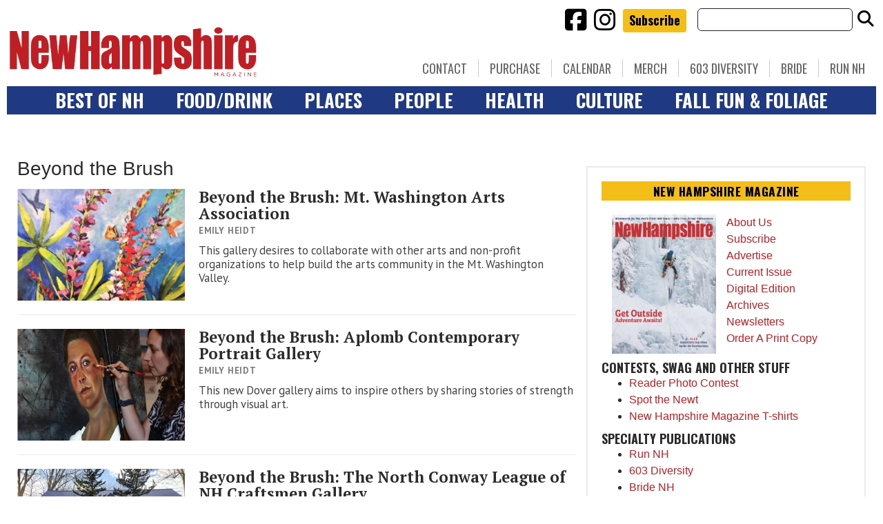

--- FILE ---
content_type: text/html; charset=UTF-8
request_url: https://www.nhmagazine.com/category/beyond-the-brush/
body_size: 29720
content:
<!doctype html>

<!--[if lt IE 7]><html lang="en-US" class="no-js lt-ie9 lt-ie8 lt-ie7"><![endif]-->
<!--[if (IE 7)&!(IEMobile)]><html lang="en-US" class="no-js lt-ie9 lt-ie8"><![endif]-->
<!--[if (IE 8)&!(IEMobile)]><html lang="en-US" class="no-js lt-ie9"><![endif]-->
<!--[if gt IE 8]><!--> <html lang="en-US" class="no-js"><!--<![endif]-->

	<head>
		<meta charset="utf-8">

				<meta http-equiv="X-UA-Compatible" content="IE=edge">

		<title>Beyond the Brush Archives - New Hampshire Magazine</title>

				<meta name="HandheldFriendly" content="True">
		<meta name="MobileOptimized" content="320">
		<meta name="viewport" content="width=device-width, initial-scale=1"/>

				<link rel="icon" href="https://wpcdn.us-east-1.vip.tn-cloud.net/www.nhmagazine.com/content/uploads/2018/12/favicon-32x32-1.png">
		<link rel="apple-touch-icon" href="https://wpcdn.us-east-1.vip.tn-cloud.net/www.nhmagazine.com/content/uploads/2018/12/android-chrome-256x256.png">
		<!--[if IE]>
			<link rel="shortcut icon" href="https://wpcdn.us-east-1.vip.tn-cloud.net/www.nhmagazine.com/content/uploads/2018/12/favicon-32x32-1.png/favicon.ico">
		<![endif]-->

		<meta name="msapplication-TileColor" content="#f01d4f">
		<meta name="msapplication-TileImage" content="https://wpcdn.us-east-1.vip.tn-cloud.net/www.nhmagazine.com/content/themes/gtxcel/library/images/win8-tile-icon.png">
		<meta name="theme-color" content="#121212">

		<link href="//maxcdn.bootstrapcdn.com/font-awesome/4.7.0/css/font-awesome.min.css" rel="stylesheet"> <!-- Font Awesome Glyphicons -->
		<link rel="pingback" href="https://www.nhmagazine.com/xmlrpc.php">

		
	<script type="text/javascript">
		if(typeof ad_slots_refresh =='undefined'){
			var ad_slots_refresh = new Array();
		}
		if(typeof gtx_ads_conf =='undefined'){
			var gtx_ads_conf = {};
			gtx_ads_conf.targetMap = {};
			gtx_ads_conf.ads = [];
			gtx_ads_conf.lazy = [];
			gtx_ads_conf.templates = {};
		}
		if(typeof googletag =='undefined'){
			var googletag = googletag || {};
			googletag.cmd = googletag.cmd || [];
		}
		gtx_ads_conf.fulltarget = "archive category category-beyond-the-brush category-1448 term-category-arts-shopping term-category-beyond-the-brush term-category-local-artisans wpb-js-composer js-comp-ver-6.10.0 vc_responsive";
		gtx_ads_conf.targetMap.url = "/beyond-the-brush-mt-washington-arts-association/";
		gtx_ads_conf.targetMap.post = "84171";
		gtx_ads_conf.targetMap.category = ["arts-shopping"];
		gtx_ads_conf.templates = {
			parallax: 'https://wpcdn.us-east-1.vip.tn-cloud.net/www.nhmagazine.com/content/plugins/gtx-ad-manager/templates/parallax.js',
			reveal: 'https://wpcdn.us-east-1.vip.tn-cloud.net/www.nhmagazine.com/content/plugins/gtx-ad-manager/templates/reveal.js',
            roller: 'https://wpcdn.us-east-1.vip.tn-cloud.net/www.nhmagazine.com/content/plugins/gtx-ad-manager/templates/roller.js'
		};
	</script>
	<script>(function(d, s, id){
				 var js, fjs = d.getElementsByTagName(s)[0];
				 if (d.getElementById(id)) {return;}
				 js = d.createElement(s); js.id = id;
				 js.src = "//connect.facebook.net/en_US/sdk.js#xfbml=1&version=v2.6";
				 fjs.parentNode.insertBefore(js, fjs);
			   }(document, 'script', 'facebook-jssdk'));</script><meta name='robots' content='index, follow, max-image-preview:large, max-snippet:-1, max-video-preview:-1' />
<script>
		window.dataLayer = [{"townnews.product.software":"RAYOS","townnews.product.version":"1.21.2","rayos.customer.ua":"UA-38727083-1","rayos.customer.ga4":"G-74C0385MWB","rayos.post.id":84171,"rayos.post.type":"post","rayos.post.title":"Beyond the Brush: Mt. Washington Arts Association","rayos.post.author_name":["Emily Heidt"],"rayos.post.primary_category":"Arts &amp; Shopping","rayos.post.all_categories":["Arts &amp; Shopping","Beyond the Brush","Local Artisans"],"rayos.gallery.included":"No","rayos.video.included":"No","rayos.elections.widget_included":"No"}];
	</script><!-- Google Tag Manager -->
		<script>(function(w,d,s,l,i){w[l]=w[l]||[];w[l].push({'gtm.start':
		new Date().getTime(),event:'gtm.js'});var f=d.getElementsByTagName(s)[0],
		j=d.createElement(s),dl=l!='dataLayer'?'&l='+l:'';j.async=true;j.src=
		'https://www.googletagmanager.com/gtm.js?id='+i+dl;f.parentNode.insertBefore(j,f);
		})(window,document,'script','dataLayer','GTM-PDQV3N');</script>
		<!-- End Google Tag Manager -->
		
	<!-- This site is optimized with the Yoast SEO plugin v21.4 - https://yoast.com/wordpress/plugins/seo/ -->
	<link rel="canonical" href="https://www.nhmagazine.com/category/beyond-the-brush/" />
	<meta property="og:locale" content="en_US" />
	<meta property="og:type" content="article" />
	<meta property="og:title" content="Beyond the Brush Archives - New Hampshire Magazine" />
	<meta property="og:url" content="https://www.nhmagazine.com/category/beyond-the-brush/" />
	<meta property="og:site_name" content="New Hampshire Magazine" />
	<meta name="twitter:card" content="summary_large_image" />
	<script type="application/ld+json" class="yoast-schema-graph">{"@context":"https://schema.org","@graph":[{"@type":"CollectionPage","@id":"https://www.nhmagazine.com/category/beyond-the-brush/","url":"https://www.nhmagazine.com/category/beyond-the-brush/","name":"Beyond the Brush Archives - New Hampshire Magazine","isPartOf":{"@id":"https://www.nhmagazine.com/#website"},"primaryImageOfPage":{"@id":"https://www.nhmagazine.com/category/beyond-the-brush/#primaryimage"},"image":{"@id":"https://www.nhmagazine.com/category/beyond-the-brush/#primaryimage"},"thumbnailUrl":"https://wpcdn.us-east-1.vip.tn-cloud.net/www.nhmagazine.com/content/uploads/2022/03/i/f/screen-shot-2022-03-14-at-23019-pm.png","inLanguage":"en-US"},{"@type":"ImageObject","inLanguage":"en-US","@id":"https://www.nhmagazine.com/category/beyond-the-brush/#primaryimage","url":"https://wpcdn.us-east-1.vip.tn-cloud.net/www.nhmagazine.com/content/uploads/2022/03/i/f/screen-shot-2022-03-14-at-23019-pm.png","contentUrl":"https://wpcdn.us-east-1.vip.tn-cloud.net/www.nhmagazine.com/content/uploads/2022/03/i/f/screen-shot-2022-03-14-at-23019-pm.png","width":607,"height":428,"caption":"Screen Shot 2022 03 14 At 23019 Pm"},{"@type":"WebSite","@id":"https://www.nhmagazine.com/#website","url":"https://www.nhmagazine.com/","name":"New Hampshire Magazine","description":"Best of NH, People, Places &amp; Food - The essential guide to living in the Granite State","potentialAction":[{"@type":"SearchAction","target":{"@type":"EntryPoint","urlTemplate":"https://www.nhmagazine.com/?s={search_term_string}"},"query-input":"required name=search_term_string"}],"inLanguage":"en-US"}]}</script>
	<!-- / Yoast SEO plugin. -->


<link rel='dns-prefetch' href='//wpcdn.us-east-1.vip.tn-cloud.net' />
<link rel='dns-prefetch' href='//maps.googleapis.com' />
<link rel='dns-prefetch' href='//ws.sharethis.com' />
<link rel='dns-prefetch' href='//meet.jit.si' />
<link rel='dns-prefetch' href='//www.google.com' />
<link rel='dns-prefetch' href='//fonts.googleapis.com' />
<link rel='dns-prefetch' href='//maxcdn.bootstrapcdn.com' />
<link rel="alternate" type="application/rss+xml" title="New Hampshire Magazine &raquo; Feed" href="https://www.nhmagazine.com/feed/" />
<link rel="alternate" type="application/rss+xml" title="New Hampshire Magazine &raquo; Beyond the Brush Category Feed" href="https://www.nhmagazine.com/category/beyond-the-brush/feed/" />
<script type="text/javascript">
/* <![CDATA[ */
window._wpemojiSettings = {"baseUrl":"https:\/\/s.w.org\/images\/core\/emoji\/14.0.0\/72x72\/","ext":".png","svgUrl":"https:\/\/s.w.org\/images\/core\/emoji\/14.0.0\/svg\/","svgExt":".svg","source":{"concatemoji":"https:\/\/www.nhmagazine.com\/wp-includes\/js\/wp-emoji-release.min.js"}};
/*! This file is auto-generated */
!function(i,n){var o,s,e;function c(e){try{var t={supportTests:e,timestamp:(new Date).valueOf()};sessionStorage.setItem(o,JSON.stringify(t))}catch(e){}}function p(e,t,n){e.clearRect(0,0,e.canvas.width,e.canvas.height),e.fillText(t,0,0);var t=new Uint32Array(e.getImageData(0,0,e.canvas.width,e.canvas.height).data),r=(e.clearRect(0,0,e.canvas.width,e.canvas.height),e.fillText(n,0,0),new Uint32Array(e.getImageData(0,0,e.canvas.width,e.canvas.height).data));return t.every(function(e,t){return e===r[t]})}function u(e,t,n){switch(t){case"flag":return n(e,"\ud83c\udff3\ufe0f\u200d\u26a7\ufe0f","\ud83c\udff3\ufe0f\u200b\u26a7\ufe0f")?!1:!n(e,"\ud83c\uddfa\ud83c\uddf3","\ud83c\uddfa\u200b\ud83c\uddf3")&&!n(e,"\ud83c\udff4\udb40\udc67\udb40\udc62\udb40\udc65\udb40\udc6e\udb40\udc67\udb40\udc7f","\ud83c\udff4\u200b\udb40\udc67\u200b\udb40\udc62\u200b\udb40\udc65\u200b\udb40\udc6e\u200b\udb40\udc67\u200b\udb40\udc7f");case"emoji":return!n(e,"\ud83e\udef1\ud83c\udffb\u200d\ud83e\udef2\ud83c\udfff","\ud83e\udef1\ud83c\udffb\u200b\ud83e\udef2\ud83c\udfff")}return!1}function f(e,t,n){var r="undefined"!=typeof WorkerGlobalScope&&self instanceof WorkerGlobalScope?new OffscreenCanvas(300,150):i.createElement("canvas"),a=r.getContext("2d",{willReadFrequently:!0}),o=(a.textBaseline="top",a.font="600 32px Arial",{});return e.forEach(function(e){o[e]=t(a,e,n)}),o}function t(e){var t=i.createElement("script");t.src=e,t.defer=!0,i.head.appendChild(t)}"undefined"!=typeof Promise&&(o="wpEmojiSettingsSupports",s=["flag","emoji"],n.supports={everything:!0,everythingExceptFlag:!0},e=new Promise(function(e){i.addEventListener("DOMContentLoaded",e,{once:!0})}),new Promise(function(t){var n=function(){try{var e=JSON.parse(sessionStorage.getItem(o));if("object"==typeof e&&"number"==typeof e.timestamp&&(new Date).valueOf()<e.timestamp+604800&&"object"==typeof e.supportTests)return e.supportTests}catch(e){}return null}();if(!n){if("undefined"!=typeof Worker&&"undefined"!=typeof OffscreenCanvas&&"undefined"!=typeof URL&&URL.createObjectURL&&"undefined"!=typeof Blob)try{var e="postMessage("+f.toString()+"("+[JSON.stringify(s),u.toString(),p.toString()].join(",")+"));",r=new Blob([e],{type:"text/javascript"}),a=new Worker(URL.createObjectURL(r),{name:"wpTestEmojiSupports"});return void(a.onmessage=function(e){c(n=e.data),a.terminate(),t(n)})}catch(e){}c(n=f(s,u,p))}t(n)}).then(function(e){for(var t in e)n.supports[t]=e[t],n.supports.everything=n.supports.everything&&n.supports[t],"flag"!==t&&(n.supports.everythingExceptFlag=n.supports.everythingExceptFlag&&n.supports[t]);n.supports.everythingExceptFlag=n.supports.everythingExceptFlag&&!n.supports.flag,n.DOMReady=!1,n.readyCallback=function(){n.DOMReady=!0}}).then(function(){return e}).then(function(){var e;n.supports.everything||(n.readyCallback(),(e=n.source||{}).concatemoji?t(e.concatemoji):e.wpemoji&&e.twemoji&&(t(e.twemoji),t(e.wpemoji)))}))}((window,document),window._wpemojiSettings);
/* ]]> */
</script>
<link rel='stylesheet' id='bootstrap-css-css' href='https://wpcdn.us-east-1.vip.tn-cloud.net/www.nhmagazine.com/content/themes/gtxcel/library/css/bootstrap/bootstrap.css' type='text/css' media='all' />
<link rel='stylesheet' id='bones-stylesheet-css' href='https://wpcdn.us-east-1.vip.tn-cloud.net/www.nhmagazine.com/content/themes/gtxcel/library/css/style.css?ver=1765321969' type='text/css' media='all' />
<!--[if lt IE 9]>
<link rel='stylesheet' id='bones-ie-only-css' href='https://wpcdn.us-east-1.vip.tn-cloud.net/www.nhmagazine.com/content/themes/gtxcel/library/css/ie.css' type='text/css' media='all' />
<![endif]-->
<link rel='stylesheet' id='list-grid-css' href='https://wpcdn.us-east-1.vip.tn-cloud.net/www.nhmagazine.com/content/themes/gtxcel/library/css/grid.css?ver=1.11.0' type='text/css' media='all' />
<style id='wp-emoji-styles-inline-css' type='text/css'>

	img.wp-smiley, img.emoji {
		display: inline !important;
		border: none !important;
		box-shadow: none !important;
		height: 1em !important;
		width: 1em !important;
		margin: 0 0.07em !important;
		vertical-align: -0.1em !important;
		background: none !important;
		padding: 0 !important;
	}
</style>
<link rel='stylesheet' id='wp-block-library-css' href='https://www.nhmagazine.com/wp-includes/css/dist/block-library/style.min.css' type='text/css' media='all' />
<style id='classic-theme-styles-inline-css' type='text/css'>
/*! This file is auto-generated */
.wp-block-button__link{color:#fff;background-color:#32373c;border-radius:9999px;box-shadow:none;text-decoration:none;padding:calc(.667em + 2px) calc(1.333em + 2px);font-size:1.125em}.wp-block-file__button{background:#32373c;color:#fff;text-decoration:none}
</style>
<style id='global-styles-inline-css' type='text/css'>
body{--wp--preset--color--black: #000000;--wp--preset--color--cyan-bluish-gray: #abb8c3;--wp--preset--color--white: #ffffff;--wp--preset--color--pale-pink: #f78da7;--wp--preset--color--vivid-red: #cf2e2e;--wp--preset--color--luminous-vivid-orange: #ff6900;--wp--preset--color--luminous-vivid-amber: #fcb900;--wp--preset--color--light-green-cyan: #7bdcb5;--wp--preset--color--vivid-green-cyan: #00d084;--wp--preset--color--pale-cyan-blue: #8ed1fc;--wp--preset--color--vivid-cyan-blue: #0693e3;--wp--preset--color--vivid-purple: #9b51e0;--wp--preset--gradient--vivid-cyan-blue-to-vivid-purple: linear-gradient(135deg,rgba(6,147,227,1) 0%,rgb(155,81,224) 100%);--wp--preset--gradient--light-green-cyan-to-vivid-green-cyan: linear-gradient(135deg,rgb(122,220,180) 0%,rgb(0,208,130) 100%);--wp--preset--gradient--luminous-vivid-amber-to-luminous-vivid-orange: linear-gradient(135deg,rgba(252,185,0,1) 0%,rgba(255,105,0,1) 100%);--wp--preset--gradient--luminous-vivid-orange-to-vivid-red: linear-gradient(135deg,rgba(255,105,0,1) 0%,rgb(207,46,46) 100%);--wp--preset--gradient--very-light-gray-to-cyan-bluish-gray: linear-gradient(135deg,rgb(238,238,238) 0%,rgb(169,184,195) 100%);--wp--preset--gradient--cool-to-warm-spectrum: linear-gradient(135deg,rgb(74,234,220) 0%,rgb(151,120,209) 20%,rgb(207,42,186) 40%,rgb(238,44,130) 60%,rgb(251,105,98) 80%,rgb(254,248,76) 100%);--wp--preset--gradient--blush-light-purple: linear-gradient(135deg,rgb(255,206,236) 0%,rgb(152,150,240) 100%);--wp--preset--gradient--blush-bordeaux: linear-gradient(135deg,rgb(254,205,165) 0%,rgb(254,45,45) 50%,rgb(107,0,62) 100%);--wp--preset--gradient--luminous-dusk: linear-gradient(135deg,rgb(255,203,112) 0%,rgb(199,81,192) 50%,rgb(65,88,208) 100%);--wp--preset--gradient--pale-ocean: linear-gradient(135deg,rgb(255,245,203) 0%,rgb(182,227,212) 50%,rgb(51,167,181) 100%);--wp--preset--gradient--electric-grass: linear-gradient(135deg,rgb(202,248,128) 0%,rgb(113,206,126) 100%);--wp--preset--gradient--midnight: linear-gradient(135deg,rgb(2,3,129) 0%,rgb(40,116,252) 100%);--wp--preset--font-size--small: 13px;--wp--preset--font-size--medium: 20px;--wp--preset--font-size--large: 36px;--wp--preset--font-size--x-large: 42px;--wp--preset--spacing--20: 0.44rem;--wp--preset--spacing--30: 0.67rem;--wp--preset--spacing--40: 1rem;--wp--preset--spacing--50: 1.5rem;--wp--preset--spacing--60: 2.25rem;--wp--preset--spacing--70: 3.38rem;--wp--preset--spacing--80: 5.06rem;--wp--preset--shadow--natural: 6px 6px 9px rgba(0, 0, 0, 0.2);--wp--preset--shadow--deep: 12px 12px 50px rgba(0, 0, 0, 0.4);--wp--preset--shadow--sharp: 6px 6px 0px rgba(0, 0, 0, 0.2);--wp--preset--shadow--outlined: 6px 6px 0px -3px rgba(255, 255, 255, 1), 6px 6px rgba(0, 0, 0, 1);--wp--preset--shadow--crisp: 6px 6px 0px rgba(0, 0, 0, 1);}:where(.is-layout-flex){gap: 0.5em;}:where(.is-layout-grid){gap: 0.5em;}body .is-layout-flow > .alignleft{float: left;margin-inline-start: 0;margin-inline-end: 2em;}body .is-layout-flow > .alignright{float: right;margin-inline-start: 2em;margin-inline-end: 0;}body .is-layout-flow > .aligncenter{margin-left: auto !important;margin-right: auto !important;}body .is-layout-constrained > .alignleft{float: left;margin-inline-start: 0;margin-inline-end: 2em;}body .is-layout-constrained > .alignright{float: right;margin-inline-start: 2em;margin-inline-end: 0;}body .is-layout-constrained > .aligncenter{margin-left: auto !important;margin-right: auto !important;}body .is-layout-constrained > :where(:not(.alignleft):not(.alignright):not(.alignfull)){max-width: var(--wp--style--global--content-size);margin-left: auto !important;margin-right: auto !important;}body .is-layout-constrained > .alignwide{max-width: var(--wp--style--global--wide-size);}body .is-layout-flex{display: flex;}body .is-layout-flex{flex-wrap: wrap;align-items: center;}body .is-layout-flex > *{margin: 0;}body .is-layout-grid{display: grid;}body .is-layout-grid > *{margin: 0;}:where(.wp-block-columns.is-layout-flex){gap: 2em;}:where(.wp-block-columns.is-layout-grid){gap: 2em;}:where(.wp-block-post-template.is-layout-flex){gap: 1.25em;}:where(.wp-block-post-template.is-layout-grid){gap: 1.25em;}.has-black-color{color: var(--wp--preset--color--black) !important;}.has-cyan-bluish-gray-color{color: var(--wp--preset--color--cyan-bluish-gray) !important;}.has-white-color{color: var(--wp--preset--color--white) !important;}.has-pale-pink-color{color: var(--wp--preset--color--pale-pink) !important;}.has-vivid-red-color{color: var(--wp--preset--color--vivid-red) !important;}.has-luminous-vivid-orange-color{color: var(--wp--preset--color--luminous-vivid-orange) !important;}.has-luminous-vivid-amber-color{color: var(--wp--preset--color--luminous-vivid-amber) !important;}.has-light-green-cyan-color{color: var(--wp--preset--color--light-green-cyan) !important;}.has-vivid-green-cyan-color{color: var(--wp--preset--color--vivid-green-cyan) !important;}.has-pale-cyan-blue-color{color: var(--wp--preset--color--pale-cyan-blue) !important;}.has-vivid-cyan-blue-color{color: var(--wp--preset--color--vivid-cyan-blue) !important;}.has-vivid-purple-color{color: var(--wp--preset--color--vivid-purple) !important;}.has-black-background-color{background-color: var(--wp--preset--color--black) !important;}.has-cyan-bluish-gray-background-color{background-color: var(--wp--preset--color--cyan-bluish-gray) !important;}.has-white-background-color{background-color: var(--wp--preset--color--white) !important;}.has-pale-pink-background-color{background-color: var(--wp--preset--color--pale-pink) !important;}.has-vivid-red-background-color{background-color: var(--wp--preset--color--vivid-red) !important;}.has-luminous-vivid-orange-background-color{background-color: var(--wp--preset--color--luminous-vivid-orange) !important;}.has-luminous-vivid-amber-background-color{background-color: var(--wp--preset--color--luminous-vivid-amber) !important;}.has-light-green-cyan-background-color{background-color: var(--wp--preset--color--light-green-cyan) !important;}.has-vivid-green-cyan-background-color{background-color: var(--wp--preset--color--vivid-green-cyan) !important;}.has-pale-cyan-blue-background-color{background-color: var(--wp--preset--color--pale-cyan-blue) !important;}.has-vivid-cyan-blue-background-color{background-color: var(--wp--preset--color--vivid-cyan-blue) !important;}.has-vivid-purple-background-color{background-color: var(--wp--preset--color--vivid-purple) !important;}.has-black-border-color{border-color: var(--wp--preset--color--black) !important;}.has-cyan-bluish-gray-border-color{border-color: var(--wp--preset--color--cyan-bluish-gray) !important;}.has-white-border-color{border-color: var(--wp--preset--color--white) !important;}.has-pale-pink-border-color{border-color: var(--wp--preset--color--pale-pink) !important;}.has-vivid-red-border-color{border-color: var(--wp--preset--color--vivid-red) !important;}.has-luminous-vivid-orange-border-color{border-color: var(--wp--preset--color--luminous-vivid-orange) !important;}.has-luminous-vivid-amber-border-color{border-color: var(--wp--preset--color--luminous-vivid-amber) !important;}.has-light-green-cyan-border-color{border-color: var(--wp--preset--color--light-green-cyan) !important;}.has-vivid-green-cyan-border-color{border-color: var(--wp--preset--color--vivid-green-cyan) !important;}.has-pale-cyan-blue-border-color{border-color: var(--wp--preset--color--pale-cyan-blue) !important;}.has-vivid-cyan-blue-border-color{border-color: var(--wp--preset--color--vivid-cyan-blue) !important;}.has-vivid-purple-border-color{border-color: var(--wp--preset--color--vivid-purple) !important;}.has-vivid-cyan-blue-to-vivid-purple-gradient-background{background: var(--wp--preset--gradient--vivid-cyan-blue-to-vivid-purple) !important;}.has-light-green-cyan-to-vivid-green-cyan-gradient-background{background: var(--wp--preset--gradient--light-green-cyan-to-vivid-green-cyan) !important;}.has-luminous-vivid-amber-to-luminous-vivid-orange-gradient-background{background: var(--wp--preset--gradient--luminous-vivid-amber-to-luminous-vivid-orange) !important;}.has-luminous-vivid-orange-to-vivid-red-gradient-background{background: var(--wp--preset--gradient--luminous-vivid-orange-to-vivid-red) !important;}.has-very-light-gray-to-cyan-bluish-gray-gradient-background{background: var(--wp--preset--gradient--very-light-gray-to-cyan-bluish-gray) !important;}.has-cool-to-warm-spectrum-gradient-background{background: var(--wp--preset--gradient--cool-to-warm-spectrum) !important;}.has-blush-light-purple-gradient-background{background: var(--wp--preset--gradient--blush-light-purple) !important;}.has-blush-bordeaux-gradient-background{background: var(--wp--preset--gradient--blush-bordeaux) !important;}.has-luminous-dusk-gradient-background{background: var(--wp--preset--gradient--luminous-dusk) !important;}.has-pale-ocean-gradient-background{background: var(--wp--preset--gradient--pale-ocean) !important;}.has-electric-grass-gradient-background{background: var(--wp--preset--gradient--electric-grass) !important;}.has-midnight-gradient-background{background: var(--wp--preset--gradient--midnight) !important;}.has-small-font-size{font-size: var(--wp--preset--font-size--small) !important;}.has-medium-font-size{font-size: var(--wp--preset--font-size--medium) !important;}.has-large-font-size{font-size: var(--wp--preset--font-size--large) !important;}.has-x-large-font-size{font-size: var(--wp--preset--font-size--x-large) !important;}
.wp-block-navigation a:where(:not(.wp-element-button)){color: inherit;}
:where(.wp-block-post-template.is-layout-flex){gap: 1.25em;}:where(.wp-block-post-template.is-layout-grid){gap: 1.25em;}
:where(.wp-block-columns.is-layout-flex){gap: 2em;}:where(.wp-block-columns.is-layout-grid){gap: 2em;}
.wp-block-pullquote{font-size: 1.5em;line-height: 1.6;}
</style>
<link rel='stylesheet' id='gt-posts-slider-style-css' href='https://wpcdn.us-east-1.vip.tn-cloud.net/www.nhmagazine.com/content/mu-plugins/gtxcel-plugin/vc_posts_slider/posts-slider.css?ver=1570550597' type='text/css' media='all' />
<link rel='stylesheet' id='flexslider-css' href='https://wpcdn.us-east-1.vip.tn-cloud.net/www.nhmagazine.com/content/mu-plugins/js_composer/assets/lib/flexslider/flexslider.min.css?ver=6.10.0' type='text/css' media='all' />
<link rel='stylesheet' id='gt-flexslider-style-css' href='https://wpcdn.us-east-1.vip.tn-cloud.net/www.nhmagazine.com/content/mu-plugins/gtxcel-plugin/vc_gallery/gt-flexslider.css?ver=1648237149' type='text/css' media='all' />
<link rel='stylesheet' id='prettyphoto-css' href='https://wpcdn.us-east-1.vip.tn-cloud.net/www.nhmagazine.com/content/mu-plugins/js_composer/assets/lib/prettyphoto/css/prettyPhoto.min.css?ver=6.10.0' type='text/css' media='all' />
<link rel='stylesheet' id='rayos_alm_list_templates_style-css' href='https://wpcdn.us-east-1.vip.tn-cloud.net/www.nhmagazine.com/content/mu-plugins/gtxcel-plugin/functionalities//css/rayos_alm_list_templates.css?ver=1667523778' type='text/css' media='all' />
<link rel='stylesheet' id='googlefonts-css' href='https://fonts.googleapis.com/css?family=Oswald:400,700|PT+Sans:400,700|PT+Serif:400,700&subset=latin' type='text/css' media='all' />
<link rel='stylesheet' id='geobase-style-css' href='https://wpcdn.us-east-1.vip.tn-cloud.net/www.nhmagazine.com/content/plugins/geobase/geobase.css?ver=1679517292' type='text/css' media='all' />
<style id='geobase-style-inline-css' type='text/css'>

	article.geobase-post .geobase-content-wrapper {
		width: 68%;
		float: right;
	}
	article.geobase-post .thumb-wrap {
		width: 30%;
		float: Left;
		margin-right: 2%;	}
	
</style>
<link rel='stylesheet' id='geobase-prettyphoto-style-css' href='https://wpcdn.us-east-1.vip.tn-cloud.net/www.nhmagazine.com/content/plugins/geobase/prettyphoto/css/prettyPhoto.css' type='text/css' media='all' />
<link rel='stylesheet' id='geobasemap-style-css' href='https://wpcdn.us-east-1.vip.tn-cloud.net/www.nhmagazine.com/content/plugins/geobase/vc_geobasemap/vc_geobasemap.css?ver=1570550597' type='text/css' media='all' />
<link rel='stylesheet' id='directory-select2-css' href='https://wpcdn.us-east-1.vip.tn-cloud.net/www.nhmagazine.com/content/plugins/geobase/vc_directory_filter/assets/select2/css/select2.css?ver=3.5.2' type='text/css' media='all' />
<link rel='stylesheet' id='wpfc-css' href='https://wpcdn.us-east-1.vip.tn-cloud.net/www.nhmagazine.com/content/plugins/gs-facebook-comments/public/css/wpfc-public.css?ver=1.7.2' type='text/css' media='all' />
<link rel='stylesheet' id='custom-template-style-css' href='https://wpcdn.us-east-1.vip.tn-cloud.net/www.nhmagazine.com/content/plugins/gt-custom-templates/custom-templates.css' type='text/css' media='all' />
<link rel='stylesheet' id='ad-manager-style-css' href='https://wpcdn.us-east-1.vip.tn-cloud.net/www.nhmagazine.com/content/plugins/gtx-ad-manager/ad-manager.css?ver=1728932431' type='text/css' media='all' />
<link rel='stylesheet' id='bylines-style-css' href='https://wpcdn.us-east-1.vip.tn-cloud.net/www.nhmagazine.com/content/plugins/gtx-author-bios/css/bylines.css?ver=1570550597' type='text/css' media='all' />
<link rel='stylesheet' id='gtxcelfimagescss-css' href='https://wpcdn.us-east-1.vip.tn-cloud.net/www.nhmagazine.com/content/plugins/gtx-fimages/css/all.css?ver=1570550597' type='text/css' media='all' />
<link rel='stylesheet' id='lightbox-style-css' href='https://wpcdn.us-east-1.vip.tn-cloud.net/www.nhmagazine.com/content/plugins/gtx-gallery/css/gtx-lightbox.css?ver=2018.3.20' type='text/css' media='all' />
<link rel='stylesheet' id='gtx-issues-style-css' href='https://wpcdn.us-east-1.vip.tn-cloud.net/www.nhmagazine.com/content/plugins/gtx-issue-management/assets/gtx-issues.css?ver=2019.02.28' type='text/css' media='all' />
<link rel='stylesheet' id='gtx-oembed-style-css' href='https://wpcdn.us-east-1.vip.tn-cloud.net/www.nhmagazine.com/content/plugins/gtx-oembed-extension/gtx-oembed.css?ver=1570550597' type='text/css' media='all' />
<link rel='stylesheet' id='simple-share-buttons-adder-font-awesome-css' href='//maxcdn.bootstrapcdn.com/font-awesome/4.3.0/css/font-awesome.min.css' type='text/css' media='all' />
<link rel='stylesheet' id='author-bios-style-css' href='https://wpcdn.us-east-1.vip.tn-cloud.net/www.nhmagazine.com/content/plugins/gtx-author-bios/css/author-bios.css' type='text/css' media='all' />
<link rel='stylesheet' id='parent-style-css' href='https://wpcdn.us-east-1.vip.tn-cloud.net/www.nhmagazine.com/content/themes/gtxcel/style.css?ver=1664375579' type='text/css' media='all' />
<link rel='stylesheet' id='child-style-css' href='https://wpcdn.us-east-1.vip.tn-cloud.net/www.nhmagazine.com/content/themes/nhmagazine/style.css' type='text/css' media='all' />
<link rel='stylesheet' id='gtx-custom_css_post-css' href='https://www.nhmagazine.com/style/b2634a9be996318b0b26cf3663b22b82/custom_css_post/' type='text/css' media='all' />
<link rel='stylesheet' id='acf-repeater-style-css' href='https://wpcdn.us-east-1.vip.tn-cloud.net/www.nhmagazine.com/content/themes/gtxcel/includes/acf_repeater_shortcode/acf_repeater_shortcode.css' type='text/css' media='all' />
<link rel='stylesheet' id='rayos-ssba-twitter-x-logo-css' href='https://wpcdn.us-east-1.vip.tn-cloud.net/www.nhmagazine.com/content/themes/gtxcel/includes/ssba-twitter-update/x-logo-styles.css?ver=1702673046' type='text/css' media='all' />
<link rel='stylesheet' id='evcal_google_fonts-css' href='https://fonts.googleapis.com/css?family=Noto+Sans%3A400%2C400italic%2C700%7CPoppins%3A700%2C800%2C900&#038;subset=latin%2Clatin-ext&#038;ver=4.6.5' type='text/css' media='all' />
<link rel='stylesheet' id='evcal_cal_default-css' href='//wpcdn.us-east-1.vip.tn-cloud.net/www.nhmagazine.com/content/plugins/eventON/assets/css/eventon_styles.css?ver=4.6.5' type='text/css' media='all' />
<link rel='stylesheet' id='evo_font_icons-css' href='//wpcdn.us-east-1.vip.tn-cloud.net/www.nhmagazine.com/content/plugins/eventON/assets/fonts/all.css?ver=4.6.5' type='text/css' media='all' />
<link rel='stylesheet' id='eventon_dynamic_styles-css' href='//wpcdn.us-east-1.vip.tn-cloud.net/www.nhmagazine.com/content/plugins/eventON/assets/css/eventon_dynamic_styles.css?ver=4.6.5' type='text/css' media='all' />
<link rel='stylesheet' id='dashicons-css' href='https://www.nhmagazine.com/wp-includes/css/dashicons.min.css' type='text/css' media='all' />
<link rel='stylesheet' id='acf-global-css' href='https://wpcdn.us-east-1.vip.tn-cloud.net/www.nhmagazine.com/content/mu-plugins/advanced-custom-fields-pro/assets/build/css/acf-global.css?ver=6.0.3' type='text/css' media='all' />
<link rel='stylesheet' id='acf-input-css' href='https://wpcdn.us-east-1.vip.tn-cloud.net/www.nhmagazine.com/content/mu-plugins/advanced-custom-fields-pro/assets/build/css/acf-input.css?ver=6.0.3' type='text/css' media='all' />
<link rel='stylesheet' id='acf-pro-input-css' href='https://wpcdn.us-east-1.vip.tn-cloud.net/www.nhmagazine.com/content/mu-plugins/advanced-custom-fields-pro/assets/build/css/pro/acf-pro-input.css?ver=6.0.3' type='text/css' media='all' />
<link rel='stylesheet' id='acf-datepicker-css' href='https://wpcdn.us-east-1.vip.tn-cloud.net/www.nhmagazine.com/content/mu-plugins/advanced-custom-fields-pro/assets/inc/datepicker/jquery-ui.min.css?ver=1.11.4' type='text/css' media='all' />
<link rel='stylesheet' id='acf-timepicker-css' href='https://wpcdn.us-east-1.vip.tn-cloud.net/www.nhmagazine.com/content/mu-plugins/advanced-custom-fields-pro/assets/inc/timepicker/jquery-ui-timepicker-addon.min.css?ver=1.6.1' type='text/css' media='all' />
<link rel='stylesheet' id='wp-color-picker-css' href='https://www.nhmagazine.com/wp-admin/css/color-picker.min.css' type='text/css' media='all' />
<link rel='stylesheet' id='dgwt-jg-style-css' href='https://wpcdn.us-east-1.vip.tn-cloud.net/www.nhmagazine.com/content/plugins/gtx-gallery/justified-gallery/assets/css/style.min.css?ver=1.2.2' type='text/css' media='all' />
<link rel='stylesheet' id='dgwt-jg-photoswipe-css' href='https://wpcdn.us-east-1.vip.tn-cloud.net/www.nhmagazine.com/content/plugins/gtx-gallery/justified-gallery/includes/Lightbox/Photoswipe/assets/photoswipe.css?ver=1.2.2' type='text/css' media='all' />
<link rel='stylesheet' id='dgwt-jg-photoswipe-skin-css' href='https://wpcdn.us-east-1.vip.tn-cloud.net/www.nhmagazine.com/content/plugins/gtx-gallery/justified-gallery/includes/Lightbox/Photoswipe/assets/default-skin/default-skin.css?ver=1.2.2' type='text/css' media='all' />
<script type="text/javascript" src="https://www.nhmagazine.com/wp-includes/js/jquery/jquery.min.js?ver=3.7.1" id="jquery-core-js"></script>
<script type="text/javascript" src="https://www.nhmagazine.com/wp-includes/js/jquery/jquery-migrate.min.js?ver=3.4.1" id="jquery-migrate-js"></script>
<script type="text/javascript" src="https://wpcdn.us-east-1.vip.tn-cloud.net/www.nhmagazine.com/content/themes/gtxcel/library/js/libs/modernizr.custom.min.js?ver=2.5.3" id="bones-modernizr-js"></script>
<script type="text/javascript" src="https://wpcdn.us-east-1.vip.tn-cloud.net/www.nhmagazine.com/content/themes/gtxcel/library/js/gtxcel.js?ver=0.1" id="gtxcel-global-js"></script>
<script type="text/javascript" src="https://wpcdn.us-east-1.vip.tn-cloud.net/www.nhmagazine.com/content/themes/gtxcel/library/js/mobile-nav.js?ver=0.1" id="mobile-nav-js"></script>
<script type="text/javascript" src="https://wpcdn.us-east-1.vip.tn-cloud.net/www.nhmagazine.com/content/plugins/geobase/prettyphoto/js/jquery.prettyPhoto.js" id="geobase-prettyphoto-script-js"></script>
<script type="text/javascript" src="https://wpcdn.us-east-1.vip.tn-cloud.net/www.nhmagazine.com/content/plugins/geobase/vc_directory_filter/assets/select2/js/select2.min.js?ver=3.5.2" id="directory-select2-js"></script>
<script type="text/javascript" id="directory-filter-js-extra">
/* <![CDATA[ */
var ajaxurl = "https:\/\/www.nhmagazine.com\/wp-admin\/admin-ajax.php";
/* ]]> */
</script>
<script type="text/javascript" src="https://wpcdn.us-east-1.vip.tn-cloud.net/www.nhmagazine.com/content/plugins/geobase/vc_directory_filter/directory-filter.js?ver=1599147537" id="directory-filter-js"></script>
<script type="text/javascript" src="https://wpcdn.us-east-1.vip.tn-cloud.net/www.nhmagazine.com/content/plugins/gs-facebook-comments/public/js/wpfc-public.js?ver=1.7.2" id="wpfc-js"></script>
<script type="text/javascript" id="ad-manager-script-js-extra">
/* <![CDATA[ */
var gtx_ad_man = {"ajaxurl":"https:\/\/www.nhmagazine.com\/wp-admin\/admin-ajax.php","lazy_loading_ads":"","dfp_base_path":"\/4085059\/nhmag\/","dfp_path":"\/4085059\/nhmag\/beyond-the-brush","show_lightbox_ads":null,"lightbox_ad_width":null,"lightbox_ad_height":null,"a9_enabled":"","aps_pubid":null};
/* ]]> */
</script>
<script type="text/javascript" src="https://wpcdn.us-east-1.vip.tn-cloud.net/www.nhmagazine.com/content/plugins/gtx-ad-manager/ad-manager.js?ver=1728933956" id="ad-manager-script-js"></script>
<script type="text/javascript" id="lightbox-script-js-extra">
/* <![CDATA[ */
var lightboxSettings = {"show_ads":"1","ad_details":[{"min_width":"768","max_width":"","dfp_ad_sizes":[{"dfp_ad_width":"728","dfp_ad_height":"90"}]},{"min_width":"","max_width":"767","dfp_ad_sizes":[{"dfp_ad_width":"320","dfp_ad_height":"50"},{"dfp_ad_width":"300","dfp_ad_height":"50"}]}],"dfp_path":"\/4085059\/nhmag\/beyond-the-brush","slot_name":"lightbox_ad","post_title":"Beyond the Brush: Mt. Washington Arts Association","post_type":"post","post_id":"84171","post_cats":"Arts & Shopping, Beyond the Brush, Local Artisans","author":"Emily Heidt"};
/* ]]> */
</script>
<script type="text/javascript" src="https://wpcdn.us-east-1.vip.tn-cloud.net/www.nhmagazine.com/content/plugins/gtx-gallery/js/gtx-lightbox.js?ver=2018.3.20" id="lightbox-script-js"></script>
<script id='st_insights_js' type="text/javascript" src="https://ws.sharethis.com/button/st_insights.js?publisher=4d48b7c5-0ae3-43d4-bfbe-3ff8c17a8ae6&amp;product=simpleshare" id="ssba-sharethis-js"></script>
<script type="text/javascript" src="https://wpcdn.us-east-1.vip.tn-cloud.net/www.nhmagazine.com/content/themes/gtxcel/includes/acf_repeater_shortcode/acf_repeater_shortcode.js" id="acf-repeater-script-js"></script>
<script type="text/javascript" id="evo-inlinescripts-header-js-after">
/* <![CDATA[ */
jQuery(document).ready(function($){});
/* ]]> */
</script>
<script type="text/javascript" src="https://www.nhmagazine.com/wp-includes/js/jquery/ui/core.min.js?ver=1.13.2" id="jquery-ui-core-js"></script>
<script type="text/javascript" src="https://www.nhmagazine.com/wp-includes/js/jquery/ui/mouse.min.js?ver=1.13.2" id="jquery-ui-mouse-js"></script>
<script type="text/javascript" src="https://www.nhmagazine.com/wp-includes/js/jquery/ui/sortable.min.js?ver=1.13.2" id="jquery-ui-sortable-js"></script>
<script type="text/javascript" src="https://www.nhmagazine.com/wp-includes/js/jquery/ui/resizable.min.js?ver=1.13.2" id="jquery-ui-resizable-js"></script>
<script type="text/javascript" src="https://wpcdn.us-east-1.vip.tn-cloud.net/www.nhmagazine.com/content/mu-plugins/advanced-custom-fields-pro/assets/build/js/acf.min.js?ver=6.0.3" id="acf-js"></script>
<script type="text/javascript" src="https://wpcdn.us-east-1.vip.tn-cloud.net/www.nhmagazine.com/content/mu-plugins/advanced-custom-fields-pro/assets/build/js/acf-input.min.js?ver=6.0.3" id="acf-input-js"></script>
<script type="text/javascript" src="https://wpcdn.us-east-1.vip.tn-cloud.net/www.nhmagazine.com/content/mu-plugins/advanced-custom-fields-pro/assets/build/js/pro/acf-pro-input.min.js?ver=6.0.3" id="acf-pro-input-js"></script>
<script type="text/javascript" src="https://www.nhmagazine.com/wp-includes/js/jquery/ui/datepicker.min.js?ver=1.13.2" id="jquery-ui-datepicker-js"></script>
<script type="text/javascript" id="jquery-ui-datepicker-js-after">
/* <![CDATA[ */
jQuery(function(jQuery){jQuery.datepicker.setDefaults({"closeText":"Close","currentText":"Today","monthNames":["January","February","March","April","May","June","July","August","September","October","November","December"],"monthNamesShort":["Jan","Feb","Mar","Apr","May","Jun","Jul","Aug","Sep","Oct","Nov","Dec"],"nextText":"Next","prevText":"Previous","dayNames":["Sunday","Monday","Tuesday","Wednesday","Thursday","Friday","Saturday"],"dayNamesShort":["Sun","Mon","Tue","Wed","Thu","Fri","Sat"],"dayNamesMin":["S","M","T","W","T","F","S"],"dateFormat":"MM d, yy","firstDay":1,"isRTL":false});});
/* ]]> */
</script>
<script type="text/javascript" src="https://wpcdn.us-east-1.vip.tn-cloud.net/www.nhmagazine.com/content/mu-plugins/advanced-custom-fields-pro/assets/inc/timepicker/jquery-ui-timepicker-addon.min.js?ver=1.6.1" id="acf-timepicker-js"></script>
<script type="text/javascript" src="https://www.nhmagazine.com/wp-includes/js/jquery/ui/draggable.min.js?ver=1.13.2" id="jquery-ui-draggable-js"></script>
<script type="text/javascript" src="https://www.nhmagazine.com/wp-includes/js/jquery/ui/slider.min.js?ver=1.13.2" id="jquery-ui-slider-js"></script>
<script type="text/javascript" src="https://www.nhmagazine.com/wp-includes/js/jquery/jquery.ui.touch-punch.js?ver=0.2.2" id="jquery-touch-punch-js"></script>
<script type="text/javascript" src="https://www.nhmagazine.com/wp-admin/js/iris.min.js?ver=1.0.7" id="iris-js"></script>
<script type="text/javascript" src="https://www.nhmagazine.com/wp-includes/js/dist/vendor/wp-polyfill-inert.min.js?ver=3.1.2" id="wp-polyfill-inert-js"></script>
<script type="text/javascript" src="https://www.nhmagazine.com/wp-includes/js/dist/vendor/regenerator-runtime.min.js?ver=0.14.0" id="regenerator-runtime-js"></script>
<script type="text/javascript" src="https://www.nhmagazine.com/wp-includes/js/dist/vendor/wp-polyfill.min.js?ver=3.15.0" id="wp-polyfill-js"></script>
<script type="text/javascript" src="https://www.nhmagazine.com/wp-includes/js/dist/hooks.min.js?ver=c6aec9a8d4e5a5d543a1" id="wp-hooks-js"></script>
<script type="text/javascript" src="https://www.nhmagazine.com/wp-includes/js/dist/i18n.min.js?ver=7701b0c3857f914212ef" id="wp-i18n-js"></script>
<script type="text/javascript" id="wp-i18n-js-after">
/* <![CDATA[ */
wp.i18n.setLocaleData( { 'text direction\u0004ltr': [ 'ltr' ] } );
/* ]]> */
</script>
<script type="text/javascript" src="https://www.nhmagazine.com/wp-admin/js/color-picker.min.js" id="wp-color-picker-js"></script>
<script type="text/javascript" src="https://wpcdn.us-east-1.vip.tn-cloud.net/www.nhmagazine.com/content/mu-plugins/advanced-custom-fields-pro/assets/inc/color-picker-alpha/wp-color-picker-alpha.js?ver=3.0.0" id="acf-color-picker-alpha-js"></script>
<script type="text/javascript" src="https://wpcdn.us-east-1.vip.tn-cloud.net/www.nhmagazine.com/content/mu-plugins/acf-recaptcha/js/input.js" id="acf-input-recaptcha-js"></script>
<script type="text/javascript" src="https://www.google.com/recaptcha/api.js" id="recaptcha-api-js"></script>
<link rel="https://api.w.org/" href="https://www.nhmagazine.com/wp-json/" /><link rel="alternate" type="application/json" href="https://www.nhmagazine.com/wp-json/wp/v2/categories/1448" /><meta property="fb:app_id" content="277927835600543" />	<script type="text/javascript">
		var user_logged_in = 0;
		var logout_url = 'https://www.nhmagazine.com/wp-login.php?action=logout&amp;_wpnonce=15a81c20d4';
	</script>
						<style type="text/css" media="screen">
			.loggedin {
				display: none;
			}
			.loggedout {
				display: block;
			}
			</style>
			

<!-- EventON Version -->
<meta name="generator" content="EventON 4.6.5" />

<meta name="generator" content="Powered by WPBakery Page Builder - drag and drop page builder for WordPress."/>
<noscript><style> .wpb_animate_when_almost_visible { opacity: 1; }</style></noscript>	</head>

<body class="archive category category-beyond-the-brush category-1448 term-category-arts-shopping term-category-beyond-the-brush term-category-local-artisans wpb-js-composer js-comp-ver-6.10.0 vc_responsive" itemscope itemtype="http://schema.org/WebPage">
	<script type='text/javascript' src='/shared-content/art/stats/common/tracker.js'></script>
	<script type='text/javascript'>
	<!--
	if (typeof(TNStats_Tracker) !== 'undefined' && typeof(TNTracker) === 'undefined') { TNTracker = new TNStats_Tracker('www.nhmagazine.com'); TNTracker.trackPageView(); }
	// -->
	</script>
	
	<!-- Google Tag Manager (noscript) -->
		<noscript><iframe src="https://www.googletagmanager.com/ns.html?id=GTM-PDQV3N&amp;townnews.product.software=RAYOS&amp;townnews.product.version=1.21.2&amp;rayos.customer.ua=UA-38727083-1&amp;rayos.customer.ga4=G-74C0385MWB&amp;rayos.post.id=84171&amp;rayos.post.type=post&amp;rayos.post.title=Beyond+the+Brush%3A+Mt.+Washington+Arts+Association&amp;rayos.post.author_name.0=Emily+Heidt&amp;rayos.post.primary_category=Arts+%26amp%3B+Shopping&amp;rayos.post.all_categories.0=Arts+%26amp%3B+Shopping&amp;rayos.post.all_categories.1=Beyond+the+Brush&amp;rayos.post.all_categories.2=Local+Artisans&amp;rayos.gallery.included=No&amp;rayos.video.included=No&amp;rayos.elections.widget_included=No&amp;rayos.client.noscript=Yes"
		height="0" width="0" style="display:none;visibility:hidden"></iframe></noscript>
		<!-- End Google Tag Manager (noscript) -->
					<div class="menu-wrap">
			<p class="mobile-nav-title">New Hampshire Magazine Sections</p><div class="menu-side"><ul id="menu-new-hampshire-magazine-sections" class="menu"><li id="menu-item-114336" class="menu-item menu-item-type-post_type menu-item-object-page menu-item-114336"><a href="https://www.nhmagazine.com/best-of-nh/" data-menu-title="new-hampshire-magazine-sections" data-menu-count="29" data-menu-index="1" id="menu-item-link-114336">Best of NH</a></li>
<li id="menu-item-25743" class="menu-item menu-item-type-post_type menu-item-object-page menu-item-has-children menu-item-25743"><a href="https://www.nhmagazine.com/food/" data-menu-title="new-hampshire-magazine-sections" data-menu-count="29" data-menu-index="2" id="menu-item-link-25743">Food/Drink</a>
<ul class="sub-menu">
	<li id="menu-item-95640" class="menu-item menu-item-type-post_type menu-item-object-page menu-item-95640"><a href="https://www.nhmagazine.com/best-of-nh/" data-menu-title="new-hampshire-magazine-sections" data-menu-count="29" data-menu-index="3" id="menu-item-link-95640">Best of NH</a></li>
	<li id="menu-item-111157" class="menu-item menu-item-type-post_type menu-item-object-page menu-item-111157"><a href="https://www.nhmagazine.com/beer/" data-menu-title="new-hampshire-magazine-sections" data-menu-count="29" data-menu-index="4" id="menu-item-link-111157">Beer, Wine and Libations</a></li>
</ul>
</li>
<li id="menu-item-38969" class="menu-item menu-item-type-post_type menu-item-object-page menu-item-has-children menu-item-38969"><a href="https://www.nhmagazine.com/towns-cities-and-places/" data-menu-title="new-hampshire-magazine-sections" data-menu-count="29" data-menu-index="5" id="menu-item-link-38969">Places</a>
<ul class="sub-menu">
	<li id="menu-item-101327" class="menu-item menu-item-type-post_type menu-item-object-page menu-item-101327"><a href="https://www.nhmagazine.com/our-town/" data-menu-title="new-hampshire-magazine-sections" data-menu-count="29" data-menu-index="6" id="menu-item-link-101327">Our Town</a></li>
	<li id="menu-item-101329" class="menu-item menu-item-type-taxonomy menu-item-object-category menu-item-101329"><a href="https://www.nhmagazine.com/category/what-do-you-know/" data-menu-title="new-hampshire-magazine-sections" data-menu-count="29" data-menu-index="7" id="menu-item-link-101329">What Do You Know</a></li>
	<li id="menu-item-101331" class="menu-item menu-item-type-post_type menu-item-object-page menu-item-101331"><a href="https://www.nhmagazine.com/best-places-new-hampshire/" data-menu-title="new-hampshire-magazine-sections" data-menu-count="29" data-menu-index="8" id="menu-item-link-101331">Best Places New Hampshire</a></li>
</ul>
</li>
<li id="menu-item-25741" class="menu-item menu-item-type-post_type menu-item-object-page menu-item-has-children menu-item-25741"><a href="https://www.nhmagazine.com/people/" data-menu-title="new-hampshire-magazine-sections" data-menu-count="29" data-menu-index="9" id="menu-item-link-25741">People</a>
<ul class="sub-menu">
	<li id="menu-item-105009" class="menu-item menu-item-type-taxonomy menu-item-object-category menu-item-105009"><a href="https://www.nhmagazine.com/category/qa/" data-menu-title="new-hampshire-magazine-sections" data-menu-count="29" data-menu-index="10" id="menu-item-link-105009">Q&amp;A</a></li>
	<li id="menu-item-109630" class="menu-item menu-item-type-post_type menu-item-object-page menu-item-109630"><a href="https://www.nhmagazine.com/photo-contest/" data-menu-title="new-hampshire-magazine-sections" data-menu-count="29" data-menu-index="11" id="menu-item-link-109630">Photo Contest</a></li>
	<li id="menu-item-115943" class="menu-item menu-item-type-taxonomy menu-item-object-category menu-item-115943"><a href="https://www.nhmagazine.com/category/essays/" data-menu-title="new-hampshire-magazine-sections" data-menu-count="29" data-menu-index="12" id="menu-item-link-115943">Essays</a></li>
	<li id="menu-item-105002" class="menu-item menu-item-type-post_type menu-item-object-page menu-item-105002"><a href="https://www.nhmagazine.com/wills-and-estate-planning/" data-menu-title="new-hampshire-magazine-sections" data-menu-count="29" data-menu-index="13" id="menu-item-link-105002">Wills and Estate Planning</a></li>
	<li id="menu-item-105005" class="menu-item menu-item-type-post_type menu-item-object-page menu-item-105005"><a href="https://www.nhmagazine.com/ask-the-experts-guide-to-retirement-living/" data-menu-title="new-hampshire-magazine-sections" data-menu-count="29" data-menu-index="14" id="menu-item-link-105005">Guide to Retirement Living</a></li>
	<li id="menu-item-113588" class="menu-item menu-item-type-post_type menu-item-object-page menu-item-113588"><a href="https://www.nhmagazine.com/faces-of-new-hampshire/" data-menu-title="new-hampshire-magazine-sections" data-menu-count="29" data-menu-index="15" id="menu-item-link-113588">Faces of NH</a></li>
	<li id="menu-item-120143" class="menu-item menu-item-type-post_type menu-item-object-page menu-item-120143"><a href="https://www.nhmagazine.com/top-lawyers/" data-menu-title="new-hampshire-magazine-sections" data-menu-count="29" data-menu-index="16" id="menu-item-link-120143">Top Lawyers</a></li>
</ul>
</li>
<li id="menu-item-25740" class="menu-item menu-item-type-post_type menu-item-object-page menu-item-has-children menu-item-25740"><a href="https://www.nhmagazine.com/health-education/" data-menu-title="new-hampshire-magazine-sections" data-menu-count="29" data-menu-index="17" id="menu-item-link-25740">Health</a>
<ul class="sub-menu">
	<li id="menu-item-111695" class="menu-item menu-item-type-post_type menu-item-object-page menu-item-111695"><a href="https://www.nhmagazine.com/runnh/" data-menu-title="new-hampshire-magazine-sections" data-menu-count="29" data-menu-index="18" id="menu-item-link-111695">Run NH</a></li>
	<li id="menu-item-102156" class="menu-item menu-item-type-post_type menu-item-object-page menu-item-102156"><a href="https://www.nhmagazine.com/excellence-in-nursing/" data-menu-title="new-hampshire-magazine-sections" data-menu-count="29" data-menu-index="19" id="menu-item-link-102156">Excellence in Nursing</a></li>
	<li id="menu-item-102151" class="menu-item menu-item-type-post_type menu-item-object-page menu-item-102151"><a href="https://www.nhmagazine.com/new-hampshires-top-doctors/" data-menu-title="new-hampshire-magazine-sections" data-menu-count="29" data-menu-index="20" id="menu-item-link-102151">New Hampshire’s Top Doctors</a></li>
	<li id="menu-item-102149" class="menu-item menu-item-type-post_type menu-item-object-page menu-item-102149"><a href="https://www.nhmagazine.com/new-hampshire-dentists/" data-menu-title="new-hampshire-magazine-sections" data-menu-count="29" data-menu-index="21" id="menu-item-link-102149">New Hampshire Dentists</a></li>
	<li id="menu-item-104001" class="menu-item menu-item-type-custom menu-item-object-custom menu-item-104001"><a href="https://issuu.com/mcleancommunications/docs/smart_health_2025?fr=xKAE9_zU1NQ" data-menu-title="new-hampshire-magazine-sections" data-menu-count="29" data-menu-index="22" id="menu-item-link-104001">Smart Health</a></li>
</ul>
</li>
<li id="menu-item-25739" class="menu-item menu-item-type-post_type menu-item-object-page menu-item-has-children menu-item-25739"><a href="https://www.nhmagazine.com/arts-shopping/" data-menu-title="new-hampshire-magazine-sections" data-menu-count="29" data-menu-index="23" id="menu-item-link-25739">Culture</a>
<ul class="sub-menu">
	<li id="menu-item-114213" class="menu-item menu-item-type-custom menu-item-object-custom menu-item-114213"><a href="https://www.nhmagazine.com/best-of-nh/" data-menu-title="new-hampshire-magazine-sections" data-menu-count="29" data-menu-index="24" id="menu-item-link-114213">Best of NH</a></li>
	<li id="menu-item-109631" class="menu-item menu-item-type-post_type menu-item-object-page menu-item-109631"><a href="https://www.nhmagazine.com/photo-contest/" data-menu-title="new-hampshire-magazine-sections" data-menu-count="29" data-menu-index="25" id="menu-item-link-109631">Photo Contest</a></li>
	<li id="menu-item-117384" class="menu-item menu-item-type-taxonomy menu-item-object-category menu-item-117384"><a href="https://www.nhmagazine.com/category/fashion/" data-menu-title="new-hampshire-magazine-sections" data-menu-count="29" data-menu-index="26" id="menu-item-link-117384">Fashion</a></li>
	<li id="menu-item-118974" class="menu-item menu-item-type-taxonomy menu-item-object-category menu-item-118974"><a href="https://www.nhmagazine.com/category/home-garden/" data-menu-title="new-hampshire-magazine-sections" data-menu-count="29" data-menu-index="27" id="menu-item-link-118974">Home &amp; Garden</a></li>
	<li id="menu-item-119531" class="menu-item menu-item-type-post_type menu-item-object-page menu-item-119531"><a href="https://www.nhmagazine.com/calendar/" data-menu-title="new-hampshire-magazine-sections" data-menu-count="29" data-menu-index="28" id="menu-item-link-119531">Calendar</a></li>
</ul>
</li>
<li id="menu-item-119957" class="menu-item menu-item-type-post_type menu-item-object-page menu-item-119957"><a href="https://www.nhmagazine.com/guide-to-fall-and-foliage-in-new-hampshire/" data-menu-title="new-hampshire-magazine-sections" data-menu-count="29" data-menu-index="29" id="menu-item-link-119957">Fall Fun &#038; Foliage</a></li>
</ul></div><p class="mobile-nav-title">Extras</p><div class="menu-side"><ul id="menu-extras" class="menu"><li id="menu-item-89109" class="menu-item menu-item-type-post_type menu-item-object-page menu-item-89109"><a href="https://www.nhmagazine.com/about-us/contact-us/" data-menu-title="extras" data-menu-count="8" data-menu-index="1" id="menu-item-link-89109">Contact</a></li>
<li id="menu-item-112696" class="menu-item menu-item-type-post_type menu-item-object-page menu-item-has-children menu-item-112696"><a href="https://www.nhmagazine.com/where-to-buy/" data-menu-title="extras" data-menu-count="8" data-menu-index="2" id="menu-item-link-112696">Purchase</a>
<ul class="sub-menu">
	<li id="menu-item-51700" class="menu-item menu-item-type-custom menu-item-object-custom menu-item-51700"><a href="https://yankeenh.com/collections/new-hampshire-magazine" data-menu-title="extras" data-menu-count="8" data-menu-index="3" id="menu-item-link-51700">Order A Copy</a></li>
</ul>
</li>
<li id="menu-item-119534" class="menu-item menu-item-type-post_type menu-item-object-page menu-item-119534"><a href="https://www.nhmagazine.com/calendar/" data-menu-title="extras" data-menu-count="8" data-menu-index="4" id="menu-item-link-119534">Calendar</a></li>
<li id="menu-item-101324" class="menu-item menu-item-type-custom menu-item-object-custom menu-item-101324"><a href="https://nhmagazine.threadless.com/" data-menu-title="extras" data-menu-count="8" data-menu-index="5" id="menu-item-link-101324">Merch</a></li>
<li id="menu-item-95637" class="menu-item menu-item-type-post_type menu-item-object-page menu-item-95637"><a href="https://www.nhmagazine.com/603-diversity/" data-menu-title="extras" data-menu-count="8" data-menu-index="6" id="menu-item-link-95637">603 Diversity</a></li>
<li id="menu-item-72734" class="menu-item menu-item-type-post_type menu-item-object-page menu-item-72734"><a href="https://www.nhmagazine.com/bride/" data-menu-title="extras" data-menu-count="8" data-menu-index="7" id="menu-item-link-72734">Bride</a></li>
<li id="menu-item-112694" class="menu-item menu-item-type-post_type menu-item-object-page menu-item-112694"><a href="https://www.nhmagazine.com/runnh/" data-menu-title="extras" data-menu-count="8" data-menu-index="8" id="menu-item-link-112694">Run NH</a></li>
</ul></div><p class="mobile-nav-title">New Hampshire Magazine</p><div class="menu-side"><ul id="menu-new-hampshire-magazine" class="menu"><li id="menu-item-25754" class="menu-item menu-item-type-custom menu-item-object-custom menu-item-25754"><a href="https://www.facebook.com/NHMagazine/" data-menu-title="new-hampshire-magazine" data-menu-count="3" data-menu-index="1" id="menu-item-link-25754"><i class="fa fa-facebook-square"></i></a></li>
<li id="menu-item-28907" class="menu-item menu-item-type-custom menu-item-object-custom menu-item-28907"><a href="https://www.instagram.com/nhmagazine/" data-menu-title="new-hampshire-magazine" data-menu-count="3" data-menu-index="2" id="menu-item-link-28907"><i class="fa fa-instagram"></i></a></li>
<li id="menu-item-83987" class="utility-btn menu-item menu-item-type-custom menu-item-object-custom menu-item-83987"><a href="https://www.nhmagazine.com/subscribe/" data-menu-title="new-hampshire-magazine" data-menu-count="3" data-menu-index="3" id="menu-item-link-83987">Subscribe</a></li>
</ul></div>		</div>
		<div id="page-wrap">
			<header class="header sticky-top" role="banner" itemscope itemtype="http://schema.org/WPHeader">
				<div class="container-fluid">
					<div class="logo-wrapper">
						<div class="wrap">
														<a href="https://www.nhmagazine.com" id="company-logo" style="background-image: url('https://wpcdn.us-east-1.vip.tn-cloud.net/www.nhmagazine.com/content/uploads/2025/04/o/s/nhmagazine-logo-2025.png');">New Hampshire Magazine</a>
						</div>
					</div>
				
					<div class="mobile-button-wrapper">
						<div class="wrap">
							<i class="fa fa-bars fa-2x menu-button" id="open-button"></i>
						</div>
					</div>

					<div class="search-form-wrapper">
						<div class="wrap">
							<form role="search" method="get" id="searchform" class="searchform" action="https://www.nhmagazine.com/" >
	<label for="site-search" class="sr-only">Search</label>
	<input type="text" value="" name="s" id="site-search">
	<button type="submit" aria-label="Submit Search">
		<i class="fa fa-search"></i>
	</button>
	</form>						</div>
					</div>
			
											<div class="utility-nav-wrapper">
							<div class="wrap">
								<nav class="utility" role="navigation" itemscope itemtype="http://schema.org/SiteNavigationElement">
									<ul id="menu-new-hampshire-magazine-1" class="nav top-nav"><li class="menu-item menu-item-type-custom menu-item-object-custom menu-item-25754"><a href="https://www.facebook.com/NHMagazine/" data-menu-title="new-hampshire-magazine" data-menu-count="3" data-menu-index="1" id="menu-item-link-25754"><i class="fa fa-facebook-square"></i></a></li>
<li class="menu-item menu-item-type-custom menu-item-object-custom menu-item-28907"><a href="https://www.instagram.com/nhmagazine/" data-menu-title="new-hampshire-magazine" data-menu-count="3" data-menu-index="2" id="menu-item-link-28907"><i class="fa fa-instagram"></i></a></li>
<li class="utility-btn menu-item menu-item-type-custom menu-item-object-custom menu-item-83987"><a href="https://www.nhmagazine.com/subscribe/" data-menu-title="new-hampshire-magazine" data-menu-count="3" data-menu-index="3" id="menu-item-link-83987">Subscribe</a></li>
</ul>								</nav>
							</div>
						</div>
								
											<div class="primary-nav-wrapper">
							<div class="wrap">
								<nav class="primary" data-nav-obj='{\"term_id\":115,\"name\":\"New Hampshire Magazine Sections\",\"slug\":\"new-hampshire-magazine-sections\",\"term_group\":0,\"term_taxonomy_id\":115,\"taxonomy\":\"nav_menu\",\"description\":\"\",\"parent\":0,\"count\":29,\"filter\":\"raw\",\"term_order\":\"0\"}' role="navigation" itemscope itemtype="http://schema.org/SiteNavigationElement">
									<ul id="menu-new-hampshire-magazine-sections-1" class="nav top-nav"><li class="menu-item menu-item-type-post_type menu-item-object-page menu-item-114336"><a href="https://www.nhmagazine.com/best-of-nh/" data-menu-title="new-hampshire-magazine-sections" data-menu-count="29" data-menu-index="1" id="menu-item-link-114336">Best of NH</a></li>
<li class="menu-item menu-item-type-post_type menu-item-object-page menu-item-has-children menu-item-25743"><a href="https://www.nhmagazine.com/food/" data-menu-title="new-hampshire-magazine-sections" data-menu-count="29" data-menu-index="2" id="menu-item-link-25743">Food/Drink</a>
<ul class="sub-menu">
	<li class="menu-item menu-item-type-post_type menu-item-object-page menu-item-95640"><a href="https://www.nhmagazine.com/best-of-nh/" data-menu-title="new-hampshire-magazine-sections" data-menu-count="29" data-menu-index="3" id="menu-item-link-95640">Best of NH</a></li>
	<li class="menu-item menu-item-type-post_type menu-item-object-page menu-item-111157"><a href="https://www.nhmagazine.com/beer/" data-menu-title="new-hampshire-magazine-sections" data-menu-count="29" data-menu-index="4" id="menu-item-link-111157">Beer, Wine and Libations</a></li>
</ul>
</li>
<li class="menu-item menu-item-type-post_type menu-item-object-page menu-item-has-children menu-item-38969"><a href="https://www.nhmagazine.com/towns-cities-and-places/" data-menu-title="new-hampshire-magazine-sections" data-menu-count="29" data-menu-index="5" id="menu-item-link-38969">Places</a>
<ul class="sub-menu">
	<li class="menu-item menu-item-type-post_type menu-item-object-page menu-item-101327"><a href="https://www.nhmagazine.com/our-town/" data-menu-title="new-hampshire-magazine-sections" data-menu-count="29" data-menu-index="6" id="menu-item-link-101327">Our Town</a></li>
	<li class="menu-item menu-item-type-taxonomy menu-item-object-category menu-item-101329"><a href="https://www.nhmagazine.com/category/what-do-you-know/" data-menu-title="new-hampshire-magazine-sections" data-menu-count="29" data-menu-index="7" id="menu-item-link-101329">What Do You Know</a></li>
	<li class="menu-item menu-item-type-post_type menu-item-object-page menu-item-101331"><a href="https://www.nhmagazine.com/best-places-new-hampshire/" data-menu-title="new-hampshire-magazine-sections" data-menu-count="29" data-menu-index="8" id="menu-item-link-101331">Best Places New Hampshire</a></li>
</ul>
</li>
<li class="menu-item menu-item-type-post_type menu-item-object-page menu-item-has-children menu-item-25741"><a href="https://www.nhmagazine.com/people/" data-menu-title="new-hampshire-magazine-sections" data-menu-count="29" data-menu-index="9" id="menu-item-link-25741">People</a>
<ul class="sub-menu">
	<li class="menu-item menu-item-type-taxonomy menu-item-object-category menu-item-105009"><a href="https://www.nhmagazine.com/category/qa/" data-menu-title="new-hampshire-magazine-sections" data-menu-count="29" data-menu-index="10" id="menu-item-link-105009">Q&amp;A</a></li>
	<li class="menu-item menu-item-type-post_type menu-item-object-page menu-item-109630"><a href="https://www.nhmagazine.com/photo-contest/" data-menu-title="new-hampshire-magazine-sections" data-menu-count="29" data-menu-index="11" id="menu-item-link-109630">Photo Contest</a></li>
	<li class="menu-item menu-item-type-taxonomy menu-item-object-category menu-item-115943"><a href="https://www.nhmagazine.com/category/essays/" data-menu-title="new-hampshire-magazine-sections" data-menu-count="29" data-menu-index="12" id="menu-item-link-115943">Essays</a></li>
	<li class="menu-item menu-item-type-post_type menu-item-object-page menu-item-105002"><a href="https://www.nhmagazine.com/wills-and-estate-planning/" data-menu-title="new-hampshire-magazine-sections" data-menu-count="29" data-menu-index="13" id="menu-item-link-105002">Wills and Estate Planning</a></li>
	<li class="menu-item menu-item-type-post_type menu-item-object-page menu-item-105005"><a href="https://www.nhmagazine.com/ask-the-experts-guide-to-retirement-living/" data-menu-title="new-hampshire-magazine-sections" data-menu-count="29" data-menu-index="14" id="menu-item-link-105005">Guide to Retirement Living</a></li>
	<li class="menu-item menu-item-type-post_type menu-item-object-page menu-item-113588"><a href="https://www.nhmagazine.com/faces-of-new-hampshire/" data-menu-title="new-hampshire-magazine-sections" data-menu-count="29" data-menu-index="15" id="menu-item-link-113588">Faces of NH</a></li>
	<li class="menu-item menu-item-type-post_type menu-item-object-page menu-item-120143"><a href="https://www.nhmagazine.com/top-lawyers/" data-menu-title="new-hampshire-magazine-sections" data-menu-count="29" data-menu-index="16" id="menu-item-link-120143">Top Lawyers</a></li>
</ul>
</li>
<li class="menu-item menu-item-type-post_type menu-item-object-page menu-item-has-children menu-item-25740"><a href="https://www.nhmagazine.com/health-education/" data-menu-title="new-hampshire-magazine-sections" data-menu-count="29" data-menu-index="17" id="menu-item-link-25740">Health</a>
<ul class="sub-menu">
	<li class="menu-item menu-item-type-post_type menu-item-object-page menu-item-111695"><a href="https://www.nhmagazine.com/runnh/" data-menu-title="new-hampshire-magazine-sections" data-menu-count="29" data-menu-index="18" id="menu-item-link-111695">Run NH</a></li>
	<li class="menu-item menu-item-type-post_type menu-item-object-page menu-item-102156"><a href="https://www.nhmagazine.com/excellence-in-nursing/" data-menu-title="new-hampshire-magazine-sections" data-menu-count="29" data-menu-index="19" id="menu-item-link-102156">Excellence in Nursing</a></li>
	<li class="menu-item menu-item-type-post_type menu-item-object-page menu-item-102151"><a href="https://www.nhmagazine.com/new-hampshires-top-doctors/" data-menu-title="new-hampshire-magazine-sections" data-menu-count="29" data-menu-index="20" id="menu-item-link-102151">New Hampshire’s Top Doctors</a></li>
	<li class="menu-item menu-item-type-post_type menu-item-object-page menu-item-102149"><a href="https://www.nhmagazine.com/new-hampshire-dentists/" data-menu-title="new-hampshire-magazine-sections" data-menu-count="29" data-menu-index="21" id="menu-item-link-102149">New Hampshire Dentists</a></li>
	<li class="menu-item menu-item-type-custom menu-item-object-custom menu-item-104001"><a href="https://issuu.com/mcleancommunications/docs/smart_health_2025?fr=xKAE9_zU1NQ" data-menu-title="new-hampshire-magazine-sections" data-menu-count="29" data-menu-index="22" id="menu-item-link-104001">Smart Health</a></li>
</ul>
</li>
<li class="menu-item menu-item-type-post_type menu-item-object-page menu-item-has-children menu-item-25739"><a href="https://www.nhmagazine.com/arts-shopping/" data-menu-title="new-hampshire-magazine-sections" data-menu-count="29" data-menu-index="23" id="menu-item-link-25739">Culture</a>
<ul class="sub-menu">
	<li class="menu-item menu-item-type-custom menu-item-object-custom menu-item-114213"><a href="https://www.nhmagazine.com/best-of-nh/" data-menu-title="new-hampshire-magazine-sections" data-menu-count="29" data-menu-index="24" id="menu-item-link-114213">Best of NH</a></li>
	<li class="menu-item menu-item-type-post_type menu-item-object-page menu-item-109631"><a href="https://www.nhmagazine.com/photo-contest/" data-menu-title="new-hampshire-magazine-sections" data-menu-count="29" data-menu-index="25" id="menu-item-link-109631">Photo Contest</a></li>
	<li class="menu-item menu-item-type-taxonomy menu-item-object-category menu-item-117384"><a href="https://www.nhmagazine.com/category/fashion/" data-menu-title="new-hampshire-magazine-sections" data-menu-count="29" data-menu-index="26" id="menu-item-link-117384">Fashion</a></li>
	<li class="menu-item menu-item-type-taxonomy menu-item-object-category menu-item-118974"><a href="https://www.nhmagazine.com/category/home-garden/" data-menu-title="new-hampshire-magazine-sections" data-menu-count="29" data-menu-index="27" id="menu-item-link-118974">Home &amp; Garden</a></li>
	<li class="menu-item menu-item-type-post_type menu-item-object-page menu-item-119531"><a href="https://www.nhmagazine.com/calendar/" data-menu-title="new-hampshire-magazine-sections" data-menu-count="29" data-menu-index="28" id="menu-item-link-119531">Calendar</a></li>
</ul>
</li>
<li class="menu-item menu-item-type-post_type menu-item-object-page menu-item-119957"><a href="https://www.nhmagazine.com/guide-to-fall-and-foliage-in-new-hampshire/" data-menu-title="new-hampshire-magazine-sections" data-menu-count="29" data-menu-index="29" id="menu-item-link-119957">Fall Fun &#038; Foliage</a></li>
</ul>								</nav>
							</div>
						</div>
										
											<div class="secondary-nav-wrapper">
							<div class="wrap">
								<nav class="secondary" data-nav-obj='{\"term_id\":116,\"name\":\"Extras\",\"slug\":\"extras\",\"term_group\":0,\"term_taxonomy_id\":116,\"taxonomy\":\"nav_menu\",\"description\":\"\",\"parent\":0,\"count\":8,\"filter\":\"raw\",\"term_order\":\"0\"}' role="navigation" itemscope itemtype="http://schema.org/SiteNavigationElement">
									<ul id="menu-extras-1" class="nav top-nav"><li class="menu-item menu-item-type-post_type menu-item-object-page menu-item-89109"><a href="https://www.nhmagazine.com/about-us/contact-us/" data-menu-title="extras" data-menu-count="8" data-menu-index="1" id="menu-item-link-89109">Contact</a></li>
<li class="menu-item menu-item-type-post_type menu-item-object-page menu-item-has-children menu-item-112696"><a href="https://www.nhmagazine.com/where-to-buy/" data-menu-title="extras" data-menu-count="8" data-menu-index="2" id="menu-item-link-112696">Purchase</a>
<ul class="sub-menu">
	<li class="menu-item menu-item-type-custom menu-item-object-custom menu-item-51700"><a href="https://yankeenh.com/collections/new-hampshire-magazine" data-menu-title="extras" data-menu-count="8" data-menu-index="3" id="menu-item-link-51700">Order A Copy</a></li>
</ul>
</li>
<li class="menu-item menu-item-type-post_type menu-item-object-page menu-item-119534"><a href="https://www.nhmagazine.com/calendar/" data-menu-title="extras" data-menu-count="8" data-menu-index="4" id="menu-item-link-119534">Calendar</a></li>
<li class="menu-item menu-item-type-custom menu-item-object-custom menu-item-101324"><a href="https://nhmagazine.threadless.com/" data-menu-title="extras" data-menu-count="8" data-menu-index="5" id="menu-item-link-101324">Merch</a></li>
<li class="menu-item menu-item-type-post_type menu-item-object-page menu-item-95637"><a href="https://www.nhmagazine.com/603-diversity/" data-menu-title="extras" data-menu-count="8" data-menu-index="6" id="menu-item-link-95637">603 Diversity</a></li>
<li class="menu-item menu-item-type-post_type menu-item-object-page menu-item-72734"><a href="https://www.nhmagazine.com/bride/" data-menu-title="extras" data-menu-count="8" data-menu-index="7" id="menu-item-link-72734">Bride</a></li>
<li class="menu-item menu-item-type-post_type menu-item-object-page menu-item-112694"><a href="https://www.nhmagazine.com/runnh/" data-menu-title="extras" data-menu-count="8" data-menu-index="8" id="menu-item-link-112694">Run NH</a></li>
</ul>								</nav>
							</div>
						</div>
					
									</div>
				
			
			</header>
				<div id="container">
	<div id="content" class="customtemplatewrapper container-fluid">
		<div id="inner-content" class="row">
			<div class="wrapper-top-row col-12">
				<div class="templatera_shortcode"><div class="vc_row wpb_row vc_row-fluid top-row"><div class="wpb_column vc_column_container vc_col-sm-12"><div class="vc_column-inner"><div class="wpb_wrapper"><script type="text/javascript">gtx_ads_conf.ads["ad-manager-25762"]= {"custom_css":[],"ad_details":[{"min_width":"768","max_width":"","dfp_ad_sizes":[{"dfp_ad_width":"728","dfp_ad_height":"90"},{"dfp_ad_width":"970","dfp_ad_height":"90"},{"dfp_ad_width":"970","dfp_ad_height":"250"}]},{"min_width":"","max_width":"767","dfp_ad_sizes":[{"dfp_ad_width":"320","dfp_ad_height":"50"},{"dfp_ad_width":"300","dfp_ad_height":"50"}]}],"ad_id":"25762","ad_container":"div-ad-manager-25762","ad_placement":"banner","ad_name":"ad-manager-25762","position":"","article_position":"","out_of_page_ad":null,"lazyload":"global"};</script>
		<div class="ad-manager-placeholder " id="ad-manager-25762" data-ad-id="25762">
				<div id="wrapper-div-ad-manager-25762" style="" class="gtx-ad-wrapper gtx-dfp-ad-wrapper ">
					<div id="div-ad-manager-25762" class="gtx-dfp-ad-inner-wrapper">
						
		<script type="text/javascript">
		gtx_enable_dfp();
			gtx_ads_conf.ads["ad-manager-25762"].sizemapping = function(){ return googletag.sizeMapping().addSize( [768,0], [[728,90],[970,90],[970,250]]).addSize( [0,0], [[320,50],[300,50]]).build();}
			googletag.cmd.push(function() {
				var ad_conf = gtx_ads_conf.ads["ad-manager-25762"];
				var definedad = googletag.defineSlot("/4085059/nhmag/beyond-the-brush", [[728,90],[970,90],[970,250],[320,50],[300,50]], ad_conf.ad_container);
				definedad.defineSizeMapping( ad_conf.sizemapping() );
				definedad.setTargeting("position", get_ad_position( ad_conf.dfp_slot ) )
				if( ad_conf.ad_placement ){
					definedad.setTargeting("placement", ad_conf.ad_placement+"-"+get_ad_placement_suffix( ad_conf.ad_placement ) )
				}
				if( ad_conf.page_position ){
					definedad.setTargeting("page_position", ad_conf.page_position )
				}
				if( ad_conf.article_position ){
					definedad.setTargeting("article_position", ad_conf.article_position )
				}

				definedad.setCollapseEmptyDiv((ad_conf.article_position?true:false));

				definedad.addService(googletag.pubads());
				ad_slots_refresh.push(definedad);
			});
		</script>
					</div>
				</div>
		</div></div></div></div></div></div>			</div>
			<main id="main" class="col-sm-12 col-12 col-md-8" role="main" itemscope itemprop="mainContentOfPage" itemtype="http://schema.org/WebPageElement">	<h1 class="archive-title h2">
		Beyond the Brush	</h1>
	<!-- CL Archives - Template 28912 --><style type="text/css" media="screen">
.clt-28912 .thumb-wrap {
	width: 100%;
	margin-bottom: 5px;
}

@media only screen and (min-width: 52em) {
    .clt-28912 .thumb-wrap {
        width: 30%;
        margin: 0 20px 0 0;
    }
}

.clt-28912 .thumb-wrap {
	display: block;float: left;}

	.clt-28912 .inner-thumb-wrap {
		padding: 66.67% 0 0 0;
	}			

.content-primary-cat a {
    font-size: 13px;
}
</style>

<div class="wpb_wrapper">
	<div class="wpb_content_element">
		<div id="cl--28912" 
			class="content-list-wrapper taxonomy_cl_template cl_template  clt-28912 content-list-basic cl-Basic cl-thumb-float-left landscape blurred-bg" 
			data-cl-template="28912">

            
						
			<div class="loop-wrapper articles main-loop-wrapper"><article id="post-84171" class="cf post-84171 post type-post status-publish format-standard has-post-thumbnail hentry category-arts-shopping category-beyond-the-brush category-local-artisans list post  cf" role="article" itemscope="" itemtype="https://schema.org/Article" data-post-id="84171"><div class="basic-content-wrap cf">                            <div class="thumb-wrap thumb-float-left crop">
                                <a href="https://www.nhmagazine.com/beyond-the-brush-mt-washington-arts-association/" target="_self">
                                    <div class="inner-thumb-wrap landscape">
                                                                                <figure>
                                            <img src="https://wpcdn.us-east-1.vip.tn-cloud.net/www.nhmagazine.com/content/uploads/2022/03/i/f/screen-shot-2022-03-14-at-23019-pm.png"
                                                width="607"
                                                height="428"
                                                sizes="(max-width: 768px) 100vw, 50vw" 
                                                srcset="https://wpcdn.us-east-1.vip.tn-cloud.net/www.nhmagazine.com/content/uploads/2022/03/i/f/screen-shot-2022-03-14-at-23019-pm.png 607w, https://wpcdn.us-east-1.vip.tn-cloud.net/www.nhmagazine.com/content/uploads/2022/03/i/f/screen-shot-2022-03-14-at-23019-pm-300x212.png 300w"
                                                alt="Screen Shot 2022 03 14 At 23019 Pm"
                                                 data-aspectratio="3:2"  data-crop="1"                                                 class="post-thumb attachment-large size-large"/>
                                            <div class="overlay"></div>
                                        </figure>
                                    </div>
                                </a>
                            </div>
                        <div class="entry-content-wrap"><h3 class="h3 entry-title"><a href="https://www.nhmagazine.com/beyond-the-brush-mt-washington-arts-association/" target="_self" rel="bookmark" title="Beyond the Brush: Mt. Washington Arts Association">Beyond the Brush: Mt. Washington Arts Association</a></h3>                    <div class="entry-meta entry-author multiple-bylines">
                        <span class="by"></span> 
                                                                                                                <a href="https://www.nhmagazine.com/author/emily-heidt/">Emily Heidt</a><span class="author-sep">, </span>
                                                                        </div>
                    <section class="entry-content cf"><p>This gallery desires to collaborate with other arts and non-profit organizations to help build the arts community in the Mt. Washington Valley.</p></section></div></div></article><article id="post-82939" class="cf post-82939 post type-post status-publish format-standard has-post-thumbnail hentry category-arts-shopping category-beyond-the-brush category-family-friendly-things-to-do category-local-artisans list post  cf" role="article" itemscope="" itemtype="https://schema.org/Article" data-post-id="82939"><div class="basic-content-wrap cf">                            <div class="thumb-wrap thumb-float-left crop">
                                <a href="https://www.nhmagazine.com/beyond-the-brush-aplomb-contemporary-portrait-gallery/" target="_self">
                                    <div class="inner-thumb-wrap landscape">
                                                                                <figure>
                                            <img src="https://wpcdn.us-east-1.vip.tn-cloud.net/www.nhmagazine.com/content/uploads/2022/01/g/w/241227353-276252010898813-9169430112593641165-n-1024x682.jpeg"
                                                width="700"
                                                height="466"
                                                sizes="(max-width: 768px) 100vw, 50vw" 
                                                srcset="https://wpcdn.us-east-1.vip.tn-cloud.net/www.nhmagazine.com/content/uploads/2022/01/g/w/241227353-276252010898813-9169430112593641165-n-1024x682.jpeg 1024w, https://wpcdn.us-east-1.vip.tn-cloud.net/www.nhmagazine.com/content/uploads/2022/01/g/w/241227353-276252010898813-9169430112593641165-n-300x200.jpeg 300w, https://wpcdn.us-east-1.vip.tn-cloud.net/www.nhmagazine.com/content/uploads/2022/01/g/w/241227353-276252010898813-9169430112593641165-n-768x512.jpeg 768w, https://wpcdn.us-east-1.vip.tn-cloud.net/www.nhmagazine.com/content/uploads/2022/01/g/w/241227353-276252010898813-9169430112593641165-n-1536x1024.jpeg 1536w, https://wpcdn.us-east-1.vip.tn-cloud.net/www.nhmagazine.com/content/uploads/2022/01/g/w/241227353-276252010898813-9169430112593641165-n.jpeg 2000w"
                                                alt="241227353 276252010898813 9169430112593641165 N"
                                                 data-aspectratio="3:2"  data-crop="1"                                                 class="post-thumb attachment-large size-large"/>
                                            <div class="overlay"></div>
                                        </figure>
                                    </div>
                                </a>
                            </div>
                        <div class="entry-content-wrap"><h3 class="h3 entry-title"><a href="https://www.nhmagazine.com/beyond-the-brush-aplomb-contemporary-portrait-gallery/" target="_self" rel="bookmark" title="Beyond the Brush: Aplomb Contemporary Portrait Gallery">Beyond the Brush: Aplomb Contemporary Portrait Gallery</a></h3>                    <div class="entry-meta entry-author multiple-bylines">
                        <span class="by"></span> 
                                                                                                                <a href="https://www.nhmagazine.com/author/emily-heidt/">Emily Heidt</a><span class="author-sep">, </span>
                                                                        </div>
                    <section class="entry-content cf"><p>This new Dover gallery aims to inspire others by sharing stories of strength through visual art.</p></section></div></div></article><article id="post-82878" class="cf post-82878 post type-post status-publish format-standard has-post-thumbnail hentry category-arts-shopping category-beyond-the-brush category-family-friendly-things-to-do category-local-artisans list post  cf" role="article" itemscope="" itemtype="https://schema.org/Article" data-post-id="82878"><div class="basic-content-wrap cf">                            <div class="thumb-wrap thumb-float-left crop">
                                <a href="https://www.nhmagazine.com/beyond-the-brush-the-north-conway-league-of-nh-craftsmen-gallery/" target="_self">
                                    <div class="inner-thumb-wrap landscape">
                                                                                <figure>
                                            <img src="https://wpcdn.us-east-1.vip.tn-cloud.net/www.nhmagazine.com/content/uploads/2022/01/u/j/img-3418-1024x768.jpg"
                                                width="700"
                                                height="525"
                                                sizes="(max-width: 768px) 100vw, 50vw" 
                                                srcset="https://wpcdn.us-east-1.vip.tn-cloud.net/www.nhmagazine.com/content/uploads/2022/01/u/j/img-3418-1024x768.jpg 1024w, https://wpcdn.us-east-1.vip.tn-cloud.net/www.nhmagazine.com/content/uploads/2022/01/u/j/img-3418-300x225.jpg 300w, https://wpcdn.us-east-1.vip.tn-cloud.net/www.nhmagazine.com/content/uploads/2022/01/u/j/img-3418-768x576.jpg 768w, https://wpcdn.us-east-1.vip.tn-cloud.net/www.nhmagazine.com/content/uploads/2022/01/u/j/img-3418-1536x1152.jpg 1536w, https://wpcdn.us-east-1.vip.tn-cloud.net/www.nhmagazine.com/content/uploads/2022/01/u/j/img-3418.jpg 2048w"
                                                alt="Img 3418"
                                                 data-aspectratio="3:2"  data-crop="1"                                                 class="post-thumb attachment-large size-large"/>
                                            <div class="overlay"></div>
                                        </figure>
                                    </div>
                                </a>
                            </div>
                        <div class="entry-content-wrap"><h3 class="h3 entry-title"><a href="https://www.nhmagazine.com/beyond-the-brush-the-north-conway-league-of-nh-craftsmen-gallery/" target="_self" rel="bookmark" title="Beyond the Brush: The North Conway League of NH Craftsmen Gallery">Beyond the Brush: The North Conway League of NH Craftsmen Gallery</a></h3>                    <div class="entry-meta entry-author multiple-bylines">
                        <span class="by"></span> 
                                                                                                                <a href="https://www.nhmagazine.com/author/emily-heidt/">Emily Heidt</a><span class="author-sep">, </span>
                                                                        </div>
                    <section class="entry-content cf"><p>This gallery offers a selective blend of sophisticated contemporary craft along with historical and traditional favorites.</p></section></div></div></article><article id="post-82884" class="cf post-82884 post type-post status-publish format-standard has-post-thumbnail hentry category-arts-shopping category-beyond-the-brush category-family-friendly-things-to-do category-local-artisans list post  cf" role="article" itemscope="" itemtype="https://schema.org/Article" data-post-id="82884"><div class="basic-content-wrap cf">                            <div class="thumb-wrap thumb-float-left crop">
                                <a href="https://www.nhmagazine.com/beyond-the-brush-seacoast-artist-association/" target="_self">
                                    <div class="inner-thumb-wrap landscape">
                                                                                <figure>
                                            <img src="https://wpcdn.us-east-1.vip.tn-cloud.net/www.nhmagazine.com/content/uploads/2022/01/p/h/124604845-3688984374493858-3272924485528343013-n-1024x340.jpeg"
                                                width="700"
                                                height="232"
                                                sizes="(max-width: 768px) 100vw, 50vw" 
                                                srcset="https://wpcdn.us-east-1.vip.tn-cloud.net/www.nhmagazine.com/content/uploads/2022/01/p/h/124604845-3688984374493858-3272924485528343013-n-1024x340.jpeg 1024w, https://wpcdn.us-east-1.vip.tn-cloud.net/www.nhmagazine.com/content/uploads/2022/01/p/h/124604845-3688984374493858-3272924485528343013-n-300x100.jpeg 300w, https://wpcdn.us-east-1.vip.tn-cloud.net/www.nhmagazine.com/content/uploads/2022/01/p/h/124604845-3688984374493858-3272924485528343013-n-768x255.jpeg 768w, https://wpcdn.us-east-1.vip.tn-cloud.net/www.nhmagazine.com/content/uploads/2022/01/p/h/124604845-3688984374493858-3272924485528343013-n-1536x510.jpeg 1536w, https://wpcdn.us-east-1.vip.tn-cloud.net/www.nhmagazine.com/content/uploads/2022/01/p/h/124604845-3688984374493858-3272924485528343013-n.jpeg 1930w"
                                                alt="124604845 3688984374493858 3272924485528343013 N"
                                                 data-aspectratio="3:2"  data-crop="1"                                                 class="post-thumb attachment-large size-large"/>
                                            <div class="overlay"></div>
                                        </figure>
                                    </div>
                                </a>
                            </div>
                        <div class="entry-content-wrap"><h3 class="h3 entry-title"><a href="https://www.nhmagazine.com/beyond-the-brush-seacoast-artist-association/" target="_self" rel="bookmark" title="Beyond the Brush: Seacoast Artist Association">Beyond the Brush: Seacoast Artist Association</a></h3>                    <div class="entry-meta entry-author multiple-bylines">
                        <span class="by"></span> 
                                                                                                                <a href="https://www.nhmagazine.com/author/emily-heidt/">Emily Heidt</a><span class="author-sep">, </span>
                                                                        </div>
                    <section class="entry-content cf"><p>This Exeter gallery is a non-profit group dedicated to inspiring and educating people in the arts.</p></section></div></div></article><article id="post-82868" class="cf post-82868 post type-post status-publish format-standard has-post-thumbnail hentry category-arts-shopping category-beyond-the-brush category-family-friendly-things-to-do category-local-artisans list post  cf" role="article" itemscope="" itemtype="https://schema.org/Article" data-post-id="82868"><div class="basic-content-wrap cf">                            <div class="thumb-wrap thumb-float-left crop">
                                <a href="https://www.nhmagazine.com/beyond-the-brush-3s-artspace/" target="_self">
                                    <div class="inner-thumb-wrap landscape">
                                                                                <figure>
                                            <img src="https://wpcdn.us-east-1.vip.tn-cloud.net/www.nhmagazine.com/content/uploads/2022/01/f/e/everyotherline-1024x768.jpg"
                                                width="700"
                                                height="525"
                                                sizes="(max-width: 768px) 100vw, 50vw" 
                                                srcset="https://wpcdn.us-east-1.vip.tn-cloud.net/www.nhmagazine.com/content/uploads/2022/01/f/e/everyotherline-1024x768.jpg 1024w, https://wpcdn.us-east-1.vip.tn-cloud.net/www.nhmagazine.com/content/uploads/2022/01/f/e/everyotherline-300x225.jpg 300w, https://wpcdn.us-east-1.vip.tn-cloud.net/www.nhmagazine.com/content/uploads/2022/01/f/e/everyotherline-768x576.jpg 768w, https://wpcdn.us-east-1.vip.tn-cloud.net/www.nhmagazine.com/content/uploads/2022/01/f/e/everyotherline-1536x1152.jpg 1536w, https://wpcdn.us-east-1.vip.tn-cloud.net/www.nhmagazine.com/content/uploads/2022/01/f/e/everyotherline-2048x1536.jpg 2048w"
                                                alt="Everyotherline"
                                                 data-aspectratio="3:2"  data-crop="1"                                                 class="post-thumb attachment-large size-large"/>
                                            <div class="overlay"></div>
                                        </figure>
                                    </div>
                                </a>
                            </div>
                        <div class="entry-content-wrap"><h3 class="h3 entry-title"><a href="https://www.nhmagazine.com/beyond-the-brush-3s-artspace/" target="_self" rel="bookmark" title="Beyond the Brush: 3S Artspace">Beyond the Brush: 3S Artspace</a></h3>                    <div class="entry-meta entry-author multiple-bylines">
                        <span class="by"></span> 
                                                                                                                <a href="https://www.nhmagazine.com/author/emily-heidt/">Emily Heidt</a><span class="author-sep">, </span>
                                                                        </div>
                    <section class="entry-content cf"><p>This Portsmouth gallery is dedicated to presenting and supporting bold, emerging art and entertainment, and cultivating an informal space for the exchange of ideas and creativity.</p></section></div></div></article><article id="post-82839" class="cf post-82839 post type-post status-publish format-standard has-post-thumbnail hentry category-arts-shopping category-beyond-the-brush category-family-friendly-things-to-do category-local-artisans list post  cf" role="article" itemscope="" itemtype="https://schema.org/Article" data-post-id="82839"><div class="basic-content-wrap cf">                            <div class="thumb-wrap thumb-float-left crop">
                                <a href="https://www.nhmagazine.com/beyond-the-brush-art-3-gallery/" target="_self">
                                    <div class="inner-thumb-wrap landscape">
                                                                                <figure>
                                            <img src="https://wpcdn.us-east-1.vip.tn-cloud.net/www.nhmagazine.com/content/uploads/2022/01/k/c/artful-escapes-9-1024x707.jpg"
                                                width="700"
                                                height="483"
                                                sizes="(max-width: 768px) 100vw, 50vw" 
                                                srcset="https://wpcdn.us-east-1.vip.tn-cloud.net/www.nhmagazine.com/content/uploads/2022/01/k/c/artful-escapes-9-1024x707.jpg 1024w, https://wpcdn.us-east-1.vip.tn-cloud.net/www.nhmagazine.com/content/uploads/2022/01/k/c/artful-escapes-9-300x207.jpg 300w, https://wpcdn.us-east-1.vip.tn-cloud.net/www.nhmagazine.com/content/uploads/2022/01/k/c/artful-escapes-9-768x530.jpg 768w, https://wpcdn.us-east-1.vip.tn-cloud.net/www.nhmagazine.com/content/uploads/2022/01/k/c/artful-escapes-9.jpg 1388w"
                                                alt="Artful Escapes 9"
                                                 data-aspectratio="3:2"  data-crop="1"                                                 class="post-thumb attachment-large size-large"/>
                                            <div class="overlay"></div>
                                        </figure>
                                    </div>
                                </a>
                            </div>
                        <div class="entry-content-wrap"><h3 class="h3 entry-title"><a href="https://www.nhmagazine.com/beyond-the-brush-art-3-gallery/" target="_self" rel="bookmark" title="Beyond the Brush: Art 3 Gallery">Beyond the Brush: Art 3 Gallery</a></h3>                    <div class="entry-meta entry-author multiple-bylines">
                        <span class="by"></span> 
                                                                                                                <a href="https://www.nhmagazine.com/author/emily-heidt/">Emily Heidt</a><span class="author-sep">, </span>
                                                                        </div>
                    <section class="entry-content cf"><p>This Manchester gallery has one of the largest collections of art in the state by New Hampshire, New England, national and international artists.</p></section></div></div></article><article id="post-82815" class="cf post-82815 post type-post status-publish format-standard has-post-thumbnail hentry category-arts-shopping category-beyond-the-brush category-family-friendly-things-to-do category-local-artisans list post  cf" role="article" itemscope="" itemtype="https://schema.org/Article" data-post-id="82815"><div class="basic-content-wrap cf">                            <div class="thumb-wrap thumb-float-left crop">
                                <a href="https://www.nhmagazine.com/beyond-the-brush-jackson-art-studio-gallery/" target="_self">
                                    <div class="inner-thumb-wrap landscape">
                                                                                <figure>
                                            <img src="https://wpcdn.us-east-1.vip.tn-cloud.net/www.nhmagazine.com/content/uploads/2022/01/v/r/img-0299-1024x768.jpg"
                                                width="700"
                                                height="525"
                                                sizes="(max-width: 768px) 100vw, 50vw" 
                                                srcset="https://wpcdn.us-east-1.vip.tn-cloud.net/www.nhmagazine.com/content/uploads/2022/01/v/r/img-0299-1024x768.jpg 1024w, https://wpcdn.us-east-1.vip.tn-cloud.net/www.nhmagazine.com/content/uploads/2022/01/v/r/img-0299-300x225.jpg 300w, https://wpcdn.us-east-1.vip.tn-cloud.net/www.nhmagazine.com/content/uploads/2022/01/v/r/img-0299-768x576.jpg 768w, https://wpcdn.us-east-1.vip.tn-cloud.net/www.nhmagazine.com/content/uploads/2022/01/v/r/img-0299.jpg 1280w"
                                                alt="Img 0299"
                                                 data-aspectratio="3:2"  data-crop="1"                                                 class="post-thumb attachment-large size-large"/>
                                            <div class="overlay"></div>
                                        </figure>
                                    </div>
                                </a>
                            </div>
                        <div class="entry-content-wrap"><h3 class="h3 entry-title"><a href="https://www.nhmagazine.com/beyond-the-brush-jackson-art-studio-gallery/" target="_self" rel="bookmark" title="Beyond the Brush: Jackson Art Studio & Gallery">Beyond the Brush: Jackson Art Studio & Gallery</a></h3>                    <div class="entry-meta entry-author multiple-bylines">
                        <span class="by"></span> 
                                                                                                                <a href="https://www.nhmagazine.com/author/emily-heidt/">Emily Heidt</a><span class="author-sep">, </span>
                                                                        </div>
                    <section class="entry-content cf"><p>This Jackson gallery offers art classes and a range of art, from mosaics to mixed media to sculpture.</p></section></div></div></article><article id="post-82785" class="cf post-82785 post type-post status-publish format-standard has-post-thumbnail hentry category-arts-shopping category-beyond-the-brush category-family-friendly-things-to-do category-local-artisans list post  cf" role="article" itemscope="" itemtype="https://schema.org/Article" data-post-id="82785"><div class="basic-content-wrap cf">                            <div class="thumb-wrap thumb-float-left crop">
                                <a href="https://www.nhmagazine.com/beyond-the-brush-the-galleries-at-30-main/" target="_self">
                                    <div class="inner-thumb-wrap landscape">
                                                                                <figure>
                                            <img src="https://wpcdn.us-east-1.vip.tn-cloud.net/www.nhmagazine.com/content/uploads/2022/01/j/a/gallery-at-30-main-front-entry-1024x768.jpg"
                                                width="700"
                                                height="525"
                                                sizes="(max-width: 768px) 100vw, 50vw" 
                                                srcset="https://wpcdn.us-east-1.vip.tn-cloud.net/www.nhmagazine.com/content/uploads/2022/01/j/a/gallery-at-30-main-front-entry-1024x768.jpg 1024w, https://wpcdn.us-east-1.vip.tn-cloud.net/www.nhmagazine.com/content/uploads/2022/01/j/a/gallery-at-30-main-front-entry-300x225.jpg 300w, https://wpcdn.us-east-1.vip.tn-cloud.net/www.nhmagazine.com/content/uploads/2022/01/j/a/gallery-at-30-main-front-entry-768x576.jpg 768w, https://wpcdn.us-east-1.vip.tn-cloud.net/www.nhmagazine.com/content/uploads/2022/01/j/a/gallery-at-30-main-front-entry-1536x1152.jpg 1536w, https://wpcdn.us-east-1.vip.tn-cloud.net/www.nhmagazine.com/content/uploads/2022/01/j/a/gallery-at-30-main-front-entry.jpg 1612w"
                                                alt="Gallery At 30 Main Front Entry"
                                                 data-aspectratio="3:2"  data-crop="1"                                                 class="post-thumb attachment-large size-large"/>
                                            <div class="overlay"></div>
                                        </figure>
                                    </div>
                                </a>
                            </div>
                        <div class="entry-content-wrap"><h3 class="h3 entry-title"><a href="https://www.nhmagazine.com/beyond-the-brush-the-galleries-at-30-main/" target="_self" rel="bookmark" title="Beyond the Brush: The Galleries at 30 Main">Beyond the Brush: The Galleries at 30 Main</a></h3>                    <div class="entry-meta entry-author multiple-bylines">
                        <span class="by"></span> 
                                                                                                                <a href="https://www.nhmagazine.com/author/emily-heidt/">Emily Heidt</a><span class="author-sep">, </span>
                                                                        </div>
                    <section class="entry-content cf"><p>This Lakes Region gallery invites patrons to experience the magic of the creative arts.</p></section></div></div></article></div>								                
                    </div>

					<div class="clr"></div>
			<div class="non-ajax-pagination">
				<nav class="pagination">
									</nav>
			</div>
        	</div>
</div>

<div class="wrapper-article-footer"></div></main>			
			<!-- SIDEBAR (empty by default) -->
							<div id="sidebar1" class="sidebar col-sm-12 col-12 col-md-4" role="complementary">
			<div class="wrapper-right-rail">
				<div class="templatera_shortcode"><div class="vc_row wpb_row vc_row-fluid right-rail"><div class="wpb_column vc_column_container vc_col-sm-12"><div class="vc_column-inner"><div class="wpb_wrapper"><script type="text/javascript">gtx_ads_conf.ads["ad-manager-25763"]= {"custom_css":[],"ad_details":[{"min_width":"","max_width":"","dfp_ad_sizes":[{"dfp_ad_width":"300","dfp_ad_height":"250"}]}],"ad_id":"25763","ad_container":"div-ad-manager-25763","ad_placement":"rectangle","ad_name":"ad-manager-25763","position":"","article_position":"","out_of_page_ad":null,"lazyload":"global"};</script>
		<div class="ad-manager-placeholder " id="ad-manager-25763" data-ad-id="25763">
				<div id="wrapper-div-ad-manager-25763" style="" class="gtx-ad-wrapper gtx-dfp-ad-wrapper ">
					<div id="div-ad-manager-25763" class="gtx-dfp-ad-inner-wrapper">
						
		<script type="text/javascript">
		gtx_enable_dfp();
			gtx_ads_conf.ads["ad-manager-25763"].sizemapping = function(){ return googletag.sizeMapping().addSize( [0,0], [[300,250]]).build();}
			googletag.cmd.push(function() {
				var ad_conf = gtx_ads_conf.ads["ad-manager-25763"];
				var definedad = googletag.defineSlot("/4085059/nhmag/beyond-the-brush", [[300,250]], ad_conf.ad_container);
				definedad.defineSizeMapping( ad_conf.sizemapping() );
				definedad.setTargeting("position", get_ad_position( ad_conf.dfp_slot ) )
				if( ad_conf.ad_placement ){
					definedad.setTargeting("placement", ad_conf.ad_placement+"-"+get_ad_placement_suffix( ad_conf.ad_placement ) )
				}
				if( ad_conf.page_position ){
					definedad.setTargeting("page_position", ad_conf.page_position )
				}
				if( ad_conf.article_position ){
					definedad.setTargeting("article_position", ad_conf.article_position )
				}

				definedad.setCollapseEmptyDiv((ad_conf.article_position?true:false));

				definedad.addService(googletag.pubads());
				ad_slots_refresh.push(definedad);
			});
		</script>
					</div>
				</div>
		</div><div class="templatera_shortcode"><style type="text/css" data-type="vc_shortcodes-custom-css">.vc_custom_1660664616866{padding-bottom: 10px !important;}</style><div class="vc_row wpb_row vc_row-fluid magazine-outer-wrapper"><div class="wpb_column vc_column_container vc_col-sm-12"><div class="vc_column-inner"><div class="wpb_wrapper">
	<div class="wpb_text_column wpb_content_element " >
		<div class="wpb_wrapper">
			<h2>New Hampshire Magazine</h2>

		</div>
	</div>
<div class="wpb_column vc_column_container vc_col-sm-12"><div class="vc_column-inner"><div class="wpb_wrapper">
	<div class="wpb_text_column wpb_content_element  magazine-module" >
		<div class="wpb_wrapper">
			<div class="mag-cover">	<div class="issues issues-magazine-441">	
		<div class="loop-wrapper articles row">						<div class="issue  col-sm-12 d-1of1 ">
				<div class="issue-thumb">
					<a href="https://www.nhmagazine.com/issue/new-hampshire-magazine/january-february-2026/">
						<img width="373" height="500" src="https://wpcdn.us-east-1.vip.tn-cloud.net/www.nhmagazine.com/content/uploads/2025/12/c/h/1-nhm-janfeb-cover-final-no-upc-373x500.jpg" class="attachment-medium size-medium wp-post-image" alt="1 Nhm Janfeb Cover Final No Upc" decoding="async" loading="lazy" srcset="https://wpcdn.us-east-1.vip.tn-cloud.net/www.nhmagazine.com/content/uploads/2025/12/c/h/1-nhm-janfeb-cover-final-no-upc-373x500.jpg 373w, https://wpcdn.us-east-1.vip.tn-cloud.net/www.nhmagazine.com/content/uploads/2025/12/c/h/1-nhm-janfeb-cover-final-no-upc-700x937.jpg 700w, https://wpcdn.us-east-1.vip.tn-cloud.net/www.nhmagazine.com/content/uploads/2025/12/c/h/1-nhm-janfeb-cover-final-no-upc-149x200.jpg 149w, https://wpcdn.us-east-1.vip.tn-cloud.net/www.nhmagazine.com/content/uploads/2025/12/c/h/1-nhm-janfeb-cover-final-no-upc-768x1028.jpg 768w, https://wpcdn.us-east-1.vip.tn-cloud.net/www.nhmagazine.com/content/uploads/2025/12/c/h/1-nhm-janfeb-cover-final-no-upc-1147x1536.jpg 1147w, https://wpcdn.us-east-1.vip.tn-cloud.net/www.nhmagazine.com/content/uploads/2025/12/c/h/1-nhm-janfeb-cover-final-no-upc.jpg 1219w" sizes="(max-width: 373px) 100vw, 373px" />					</a>
				</div>
							</div>
			
		</div>			</div>
	</div>
<div class="mag-links"><a href="https://www.nhmagazine.com/about-us/">About Us</a><br />
<a href="/Subscribe/">Subscribe</a><br />
<a href="/about-us/advertise/">Advertise</a><br />
<a href="https://www.nhmagazine.com/issue/new-hampshire-magazine/january-february-2026/">Current Issue</a></div>
<div class="mag-links"><a href="https://issuu.com/mcleancommunications/stacks/30f2bbcdda3543759f3e9d015e0caa24">Digital Edition</a><br />
<a href="/Issue-Archive/">Archives</a><br />
<a href="https://app.robly.com/sites/855e225f37c9bb97fb8a54e2f651609a/subscribe">Newsletters</a></div>
<div class="mag-links"><a href="https://mclean-communications.myshopify.com/collections/new-hampshire-magazine" target="_blank" rel="noopener noreferrer">Order A Print Copy</a></div>

		</div>
	</div>

	<div class="wpb_text_column wpb_content_element  specialty-publications" >
		<div class="wpb_wrapper">
			<h3 style="text-align: left;">Contests, swag and other stuff</h3>
<ul>
<li><a href="https://www.nhmagazine.com/photo-contest/">Reader Photo Contest</a></li>
<li style="text-align: left;"><a href="https://www.nhmagazine.com/spot-the-newt/">Spot the Newt </a></li>
<li style="text-align: left;"><a href="https://nhmagazine.threadless.com/">New Hampshire Magazine T-shirts</a></li>
</ul>

		</div>
	</div>

	<div class="wpb_text_column wpb_content_element  specialty-publications" >
		<div class="wpb_wrapper">
			<h3 style="text-align: left;">Specialty Publications</h3>
<ul>
<li><a href="https://www.nhmagazine.com/runnh/">Run NH</a></li>
<li><a href="https://www.nhmagazine.com/603-diversity/">603 Diversity</a></li>
<li style="text-align: left;"><a href="https://www.nhmagazine.com/bride/">Bride NH</a></li>
<li><a href="https://issuu.com/mcleancommunications/docs/2025_new_hampshire_family_resource_book">Family Resource Book</a></li>
<li><a href="https://www.nhmagazine.com/new-hampshire-next/">NH Next</a></li>
<li><a href="https://issuu.com/mcleancommunications/docs/smart_health_2025?fr=xKAE9_zU1NQ">Smart Health</a></li>
<li><a href="https://issuu.com/mcleancommunications/docs/benchmark_living">Benchmark Living</a></li>
<li><a href="https://www.nhmagazine.com/summer-camp-fair/">Summer Camps Guide</a></li>
<li><a href="https://issuu.com/mcleancommunications/docs/new_hampshire_magazine_january_february_2026/40">Independent School Guide</a></li>
</ul>

		</div>
	</div>

	<div  class="wpb_single_image wpb_content_element vc_align_center  vc_custom_1660664616866">
		
		<figure class="wpb_wrapper vc_figure">
			<a href="https://ypi.com/" target="_blank" class="vc_single_image-wrapper   vc_box_border_grey"><img width="300" height="136" src="https://wpcdn.us-east-1.vip.tn-cloud.net/www.nhmagazine.com/content/uploads/2019/02/w/w/ypi-publicationof-300x136.jpg" class="vc_single_image-img attachment-medium" alt="Ypi Publicationof" title="ypi_publicationof" decoding="async" loading="lazy" srcset="https://wpcdn.us-east-1.vip.tn-cloud.net/www.nhmagazine.com/content/uploads/2019/02/w/w/ypi-publicationof-300x136.jpg 300w, https://wpcdn.us-east-1.vip.tn-cloud.net/www.nhmagazine.com/content/uploads/2019/02/w/w/ypi-publicationof-1024x465.jpg 1024w, https://wpcdn.us-east-1.vip.tn-cloud.net/www.nhmagazine.com/content/uploads/2019/02/w/w/ypi-publicationof-768x349.jpg 768w, https://wpcdn.us-east-1.vip.tn-cloud.net/www.nhmagazine.com/content/uploads/2019/02/w/w/ypi-publicationof.jpg 1100w" sizes="(max-width: 300px) 100vw, 300px" /></a>
		</figure>
	</div>
</div></div></div></div></div></div></div></div>
	<div class="wpb_raw_code wpb_raw_js" >
		<div class="wpb_wrapper">
			<div class="business-ai-banner-rotation" data-website-id="38" data-size="300x250" data-featured="false" data-rotate="true" data-publisher="default"></div><script type="text/javascript" src="https://business-ai.wehaacdn.com/assets/common/js/banners.rotation.js"></script>

		</div>
	</div>
<style type="text/css" media="screen">
.clt-26020 .thumb-wrap {
	width: 100%;
	margin-bottom: 5px;
}

@media only screen and (min-width: 52em) {
    .clt-26020 .thumb-wrap {
        width: 30%;
        margin: 0 20px 0 0;
    }
}

.clt-26020 .thumb-wrap {
	display: block;float: left;}

	.clt-26020 .inner-thumb-wrap {
		padding: 66.67% 0 0 0;
	}			

.content-primary-cat a {
    font-size: 13px;
}
</style>

<div class="wpb_wrapper">
	<div class="wpb_content_element">
		<div id="cl-12-26020" 
			class="content-list-wrapper most-popular-module  clt-26020 content-list-basic cl-Basic cl-thumb-float-left landscape blurred-bg" 
			data-cl-template="26020">

            
							<h2>Popular Articles</h2>
						
			<div class="loop-wrapper articles"><article id="post-82308" class="cf post-82308 post type-post status-publish format-standard has-post-thumbnail hentry category-family-friendly-things-to-do category-holiday-guide-events category-things-to-do category-winter-events list post  cf" role="article" itemscope="" itemtype="https://schema.org/Article" data-post-id="82308"><div class="basic-content-wrap cf">                            <div class="thumb-wrap thumb-float-left crop">
                                <a href="https://www.nhmagazine.com/local-new-years-eve-events/" target="_self">
                                    <div class="inner-thumb-wrap landscape">
                                                                                <figure>
                                            <img src="https://wpcdn.us-east-1.vip.tn-cloud.net/www.nhmagazine.com/content/uploads/2021/12/v/j/myriam-zilles-l3fwt4qmet0-unsplash-1024x683.jpg"
                                                width="700"
                                                height="467"
                                                sizes="(max-width: 768px) 100vw, 50vw" 
                                                srcset="https://wpcdn.us-east-1.vip.tn-cloud.net/www.nhmagazine.com/content/uploads/2021/12/v/j/myriam-zilles-l3fwt4qmet0-unsplash-1024x683.jpg 1024w, https://wpcdn.us-east-1.vip.tn-cloud.net/www.nhmagazine.com/content/uploads/2021/12/v/j/myriam-zilles-l3fwt4qmet0-unsplash-300x200.jpg 300w, https://wpcdn.us-east-1.vip.tn-cloud.net/www.nhmagazine.com/content/uploads/2021/12/v/j/myriam-zilles-l3fwt4qmet0-unsplash-768x512.jpg 768w, https://wpcdn.us-east-1.vip.tn-cloud.net/www.nhmagazine.com/content/uploads/2021/12/v/j/myriam-zilles-l3fwt4qmet0-unsplash-1536x1024.jpg 1536w, https://wpcdn.us-east-1.vip.tn-cloud.net/www.nhmagazine.com/content/uploads/2021/12/v/j/myriam-zilles-l3fwt4qmet0-unsplash-2048x1365.jpg 2048w"
                                                alt="Myriam Zilles L3fwt4qmet0 Unsplash"
                                                 data-aspectratio="3:2"  data-crop="1"                                                 class="post-thumb attachment-large size-large"/>
                                            <div class="overlay"></div>
                                        </figure>
                                    </div>
                                </a>
                            </div>
                        <div class="entry-content-wrap"><h3 class="h3 entry-title"><a href="https://www.nhmagazine.com/local-new-years-eve-events/" target="_self" rel="bookmark" title="NH New Year's Eve Events">NH New Year's Eve Events</a></h3></div></div></article><article id="post-121511" class="cf post-121511 post type-post status-publish format-standard has-post-thumbnail hentry category-nh-history-and-outdoor-art category-places category-things-to-do list post  cf" role="article" itemscope="" itemtype="https://schema.org/Article" data-post-id="121511"><div class="basic-content-wrap cf">                            <div class="thumb-wrap thumb-float-left crop">
                                <a href="https://www.nhmagazine.com/the-many-lives-of-the-wentworth-by-the-sea/" target="_self">
                                    <div class="inner-thumb-wrap landscape">
                                                                                <figure>
                                            <img src="https://wpcdn.us-east-1.vip.tn-cloud.net/www.nhmagazine.com/content/uploads/2025/12/b/n/wentworth-drone-024-700x525.jpeg"
                                                width="700"
                                                height="525"
                                                sizes="(max-width: 768px) 100vw, 50vw" 
                                                srcset="https://wpcdn.us-east-1.vip.tn-cloud.net/www.nhmagazine.com/content/uploads/2025/12/b/n/wentworth-drone-024-700x525.jpeg 700w, https://wpcdn.us-east-1.vip.tn-cloud.net/www.nhmagazine.com/content/uploads/2025/12/b/n/wentworth-drone-024-450x338.jpeg 450w, https://wpcdn.us-east-1.vip.tn-cloud.net/www.nhmagazine.com/content/uploads/2025/12/b/n/wentworth-drone-024-200x150.jpeg 200w, https://wpcdn.us-east-1.vip.tn-cloud.net/www.nhmagazine.com/content/uploads/2025/12/b/n/wentworth-drone-024-768x576.jpeg 768w, https://wpcdn.us-east-1.vip.tn-cloud.net/www.nhmagazine.com/content/uploads/2025/12/b/n/wentworth-drone-024-1536x1152.jpeg 1536w, https://wpcdn.us-east-1.vip.tn-cloud.net/www.nhmagazine.com/content/uploads/2025/12/b/n/wentworth-drone-024-2048x1536.jpeg 2048w"
                                                alt="Wentworth Drone 024"
                                                 data-aspectratio="3:2"  data-crop="1"                                                 class="post-thumb attachment-large size-large"/>
                                            <div class="overlay"></div>
                                        </figure>
                                    </div>
                                </a>
                            </div>
                        <div class="entry-content-wrap"><h3 class="h3 entry-title"><a href="https://www.nhmagazine.com/the-many-lives-of-the-wentworth-by-the-sea/" target="_self" rel="bookmark" title="The Many Lives of the Wentworth By The Sea">The Many Lives of the Wentworth By The Sea</a></h3></div></div></article><article id="post-66380" class="cf post-66380 post type-post status-publish format-standard has-post-thumbnail hentry category-family-friendly-things-to-do category-seasonal-guides-winter category-winter-sports list post  cf" role="article" itemscope="" itemtype="https://schema.org/Article" data-post-id="66380"><div class="basic-content-wrap cf">                            <div class="thumb-wrap thumb-float-left crop">
                                <a href="https://www.nhmagazine.com/where-to-go-snowshoeing-in-new-hampshire/" target="_self">
                                    <div class="inner-thumb-wrap landscape">
                                                                                <figure>
                                            <img src="https://wpcdn.us-east-1.vip.tn-cloud.net/www.nhmagazine.com/content/uploads/2022/01/c/b/snowshoe-1024x683.jpg"
                                                width="700"
                                                height="467"
                                                sizes="(max-width: 768px) 100vw, 50vw" 
                                                srcset="https://wpcdn.us-east-1.vip.tn-cloud.net/www.nhmagazine.com/content/uploads/2022/01/c/b/snowshoe-1024x683.jpg 1024w, https://wpcdn.us-east-1.vip.tn-cloud.net/www.nhmagazine.com/content/uploads/2022/01/c/b/snowshoe-300x200.jpg 300w, https://wpcdn.us-east-1.vip.tn-cloud.net/www.nhmagazine.com/content/uploads/2022/01/c/b/snowshoe-768x512.jpg 768w, https://wpcdn.us-east-1.vip.tn-cloud.net/www.nhmagazine.com/content/uploads/2022/01/c/b/snowshoe-1536x1024.jpg 1536w, https://wpcdn.us-east-1.vip.tn-cloud.net/www.nhmagazine.com/content/uploads/2022/01/c/b/snowshoe-2048x1365.jpg 2048w"
                                                alt="Snowshoe"
                                                 data-aspectratio="3:2"  data-crop="1"                                                 class="post-thumb attachment-large size-large"/>
                                            <div class="overlay"></div>
                                        </figure>
                                    </div>
                                </a>
                            </div>
                        <div class="entry-content-wrap"><h3 class="h3 entry-title"><a href="https://www.nhmagazine.com/where-to-go-snowshoeing-in-new-hampshire/" target="_self" rel="bookmark" title="Where to Go Snowshoeing in New Hampshire">Where to Go Snowshoeing in New Hampshire</a></h3></div></div></article><article id="post-121617" class="cf post-121617 post type-post status-publish format-standard has-post-thumbnail hentry category-family-friendly-things-to-do category-places category-things-to-do list post  cf" role="article" itemscope="" itemtype="https://schema.org/Article" data-post-id="121617"><div class="basic-content-wrap cf">                            <div class="thumb-wrap thumb-float-left crop">
                                <a href="https://www.nhmagazine.com/borrow-more-than-books-at-your-local-library/" target="_self">
                                    <div class="inner-thumb-wrap landscape">
                                                                                <figure>
                                            <img src="https://wpcdn.us-east-1.vip.tn-cloud.net/www.nhmagazine.com/content/uploads/2025/12/q/t/open-book-1522256750-posterized-700x467.jpeg"
                                                width="700"
                                                height="467"
                                                sizes="(max-width: 768px) 100vw, 50vw" 
                                                srcset="https://wpcdn.us-east-1.vip.tn-cloud.net/www.nhmagazine.com/content/uploads/2025/12/q/t/open-book-1522256750-posterized-700x467.jpeg 700w, https://wpcdn.us-east-1.vip.tn-cloud.net/www.nhmagazine.com/content/uploads/2025/12/q/t/open-book-1522256750-posterized-450x300.jpeg 450w, https://wpcdn.us-east-1.vip.tn-cloud.net/www.nhmagazine.com/content/uploads/2025/12/q/t/open-book-1522256750-posterized-200x133.jpeg 200w, https://wpcdn.us-east-1.vip.tn-cloud.net/www.nhmagazine.com/content/uploads/2025/12/q/t/open-book-1522256750-posterized-768x512.jpeg 768w, https://wpcdn.us-east-1.vip.tn-cloud.net/www.nhmagazine.com/content/uploads/2025/12/q/t/open-book-1522256750-posterized-1536x1024.jpeg 1536w, https://wpcdn.us-east-1.vip.tn-cloud.net/www.nhmagazine.com/content/uploads/2025/12/q/t/open-book-1522256750-posterized-2048x1365.jpeg 2048w"
                                                alt="Colorful Book With Paint Splashes Png, Open Book With Rainbow Co"
                                                 data-aspectratio="3:2"  data-crop="1"                                                 class="post-thumb attachment-large size-large"/>
                                            <div class="overlay"></div>
                                        </figure>
                                    </div>
                                </a>
                            </div>
                        <div class="entry-content-wrap"><h3 class="h3 entry-title"><a href="https://www.nhmagazine.com/borrow-more-than-books-at-your-local-library/" target="_self" rel="bookmark" title="Borrow More than Books at Your Local Library">Borrow More than Books at Your Local Library</a></h3></div></div></article><article id="post-121570" class="cf post-121570 post type-post status-publish format-standard has-post-thumbnail hentry category-outsider category-places category-seasonal-guides-winter category-things-to-do category-trails-and-hiking list post  cf" role="article" itemscope="" itemtype="https://schema.org/Article" data-post-id="121570"><div class="basic-content-wrap cf">                            <div class="thumb-wrap thumb-float-left crop">
                                <a href="https://www.nhmagazine.com/adventure-awaits-this-winter/" target="_self">
                                    <div class="inner-thumb-wrap landscape">
                                                                                <figure>
                                            <img src="https://wpcdn.us-east-1.vip.tn-cloud.net/www.nhmagazine.com/content/uploads/2025/12/a/q/gs-6e0q5677-upsized-700x477.jpg"
                                                width="700"
                                                height="477"
                                                sizes="(max-width: 768px) 100vw, 50vw" 
                                                srcset="https://wpcdn.us-east-1.vip.tn-cloud.net/www.nhmagazine.com/content/uploads/2025/12/a/q/gs-6e0q5677-upsized-700x477.jpg 700w, https://wpcdn.us-east-1.vip.tn-cloud.net/www.nhmagazine.com/content/uploads/2025/12/a/q/gs-6e0q5677-upsized-450x307.jpg 450w, https://wpcdn.us-east-1.vip.tn-cloud.net/www.nhmagazine.com/content/uploads/2025/12/a/q/gs-6e0q5677-upsized-200x136.jpg 200w, https://wpcdn.us-east-1.vip.tn-cloud.net/www.nhmagazine.com/content/uploads/2025/12/a/q/gs-6e0q5677-upsized-768x524.jpg 768w, https://wpcdn.us-east-1.vip.tn-cloud.net/www.nhmagazine.com/content/uploads/2025/12/a/q/gs-6e0q5677-upsized-1536x1047.jpg 1536w, https://wpcdn.us-east-1.vip.tn-cloud.net/www.nhmagazine.com/content/uploads/2025/12/a/q/gs-6e0q5677-upsized-2048x1397.jpg 2048w"
                                                alt="Gs 6e0q5677 Upsized"
                                                 data-aspectratio="3:2"  data-crop="1"                                                 class="post-thumb attachment-large size-large"/>
                                            <div class="overlay"></div>
                                        </figure>
                                    </div>
                                </a>
                            </div>
                        <div class="entry-content-wrap"><h3 class="h3 entry-title"><a href="https://www.nhmagazine.com/adventure-awaits-this-winter/" target="_self" rel="bookmark" title="Adventure Awaits This Winter">Adventure Awaits This Winter</a></h3></div></div></article><article id="post-388" class="cf post-388 post type-post status-publish format-standard has-post-thumbnail hentry category-family-friendly-things-to-do category-holiday-guide-events list post  cf" role="article" itemscope="" itemtype="https://schema.org/Article" data-post-id="388"><div class="basic-content-wrap cf">                            <div class="thumb-wrap thumb-float-left crop">
                                <a href="https://www.nhmagazine.com/christmas-lights-displays/" target="_self">
                                    <div class="inner-thumb-wrap landscape">
                                                                                <figure>
                                            <img src="https://wpcdn.us-east-1.vip.tn-cloud.net/www.nhmagazine.com/content/uploads/2019/11/Lighted-Winter-Wonderland-1.jpg"
                                                width="700"
                                                height="394"
                                                sizes="(max-width: 768px) 100vw, 50vw" 
                                                srcset="https://wpcdn.us-east-1.vip.tn-cloud.net/www.nhmagazine.com/content/uploads/2019/11/Lighted-Winter-Wonderland-1.jpg 800w, https://wpcdn.us-east-1.vip.tn-cloud.net/www.nhmagazine.com/content/uploads/2019/11/Lighted-Winter-Wonderland-1-300x169.jpg 300w, https://wpcdn.us-east-1.vip.tn-cloud.net/www.nhmagazine.com/content/uploads/2019/11/Lighted-Winter-Wonderland-1-768x432.jpg 768w"
                                                alt="Lighted Winter Wonderland 1"
                                                 data-aspectratio="3:2"  data-crop="1"                                                 class="post-thumb attachment-large size-large"/>
                                            <div class="overlay"></div>
                                        </figure>
                                    </div>
                                </a>
                            </div>
                        <div class="entry-content-wrap"><h3 class="h3 entry-title"><a href="https://www.nhmagazine.com/christmas-lights-displays/" target="_self" rel="bookmark" title="Christmas Lights Displays">Christmas Lights Displays</a></h3></div></div></article></div>								                
                    </div>

			</div>
</div>

<script type="text/javascript">gtx_ads_conf.ads["ad-manager-25764"]= {"custom_css":[],"ad_details":[{"min_width":"","max_width":"","dfp_ad_sizes":[{"dfp_ad_width":"300","dfp_ad_height":"600"}]}],"ad_id":"25764","ad_container":"div-ad-manager-25764","ad_placement":"halfpage","ad_name":"ad-manager-25764","position":"","article_position":"","out_of_page_ad":null,"lazyload":"global"};</script>
		<div class="ad-manager-placeholder " id="ad-manager-25764" data-ad-id="25764">
				<div id="wrapper-div-ad-manager-25764" style="" class="gtx-ad-wrapper gtx-dfp-ad-wrapper ">
					<div id="div-ad-manager-25764" class="gtx-dfp-ad-inner-wrapper">
						
		<script type="text/javascript">
		gtx_enable_dfp();
			gtx_ads_conf.ads["ad-manager-25764"].sizemapping = function(){ return googletag.sizeMapping().addSize( [0,0], [[300,600]]).build();}
			googletag.cmd.push(function() {
				var ad_conf = gtx_ads_conf.ads["ad-manager-25764"];
				var definedad = googletag.defineSlot("/4085059/nhmag/beyond-the-brush", [[300,600]], ad_conf.ad_container);
				definedad.defineSizeMapping( ad_conf.sizemapping() );
				definedad.setTargeting("position", get_ad_position( ad_conf.dfp_slot ) )
				if( ad_conf.ad_placement ){
					definedad.setTargeting("placement", ad_conf.ad_placement+"-"+get_ad_placement_suffix( ad_conf.ad_placement ) )
				}
				if( ad_conf.page_position ){
					definedad.setTargeting("page_position", ad_conf.page_position )
				}
				if( ad_conf.article_position ){
					definedad.setTargeting("article_position", ad_conf.article_position )
				}

				definedad.setCollapseEmptyDiv((ad_conf.article_position?true:false));

				definedad.addService(googletag.pubads());
				ad_slots_refresh.push(definedad);
			});
		</script>
					</div>
				</div>
		</div></div></div></div></div></div>			</div>
		</div>
					<div class="wrapper-bottom-row col-12">
				<div class="templatera_shortcode"><div class="vc_row wpb_row vc_row-fluid"><div class="wpb_column vc_column_container vc_col-sm-12"><div class="vc_column-inner"><div class="wpb_wrapper"><script type="text/javascript">gtx_ads_conf.ads["ad-manager-25762-2"]= {"custom_css":[],"ad_details":[{"min_width":"768","max_width":"","dfp_ad_sizes":[{"dfp_ad_width":"728","dfp_ad_height":"90"},{"dfp_ad_width":"970","dfp_ad_height":"90"},{"dfp_ad_width":"970","dfp_ad_height":"250"}]},{"min_width":"","max_width":"767","dfp_ad_sizes":[{"dfp_ad_width":"320","dfp_ad_height":"50"},{"dfp_ad_width":"300","dfp_ad_height":"50"}]}],"ad_id":"25762","ad_container":"div-ad-manager-25762-2","ad_placement":"banner","ad_name":"ad-manager-25762-2","position":"","article_position":"","out_of_page_ad":null,"lazyload":"global"};</script>
		<div class="ad-manager-placeholder " id="ad-manager-25762-2" data-ad-id="25762">
				<div id="wrapper-div-ad-manager-25762-2" style="" class="gtx-ad-wrapper gtx-dfp-ad-wrapper ">
					<div id="div-ad-manager-25762-2" class="gtx-dfp-ad-inner-wrapper">
						
		<script type="text/javascript">
		gtx_enable_dfp();
			gtx_ads_conf.ads["ad-manager-25762-2"].sizemapping = function(){ return googletag.sizeMapping().addSize( [768,0], [[728,90],[970,90],[970,250]]).addSize( [0,0], [[320,50],[300,50]]).build();}
			googletag.cmd.push(function() {
				var ad_conf = gtx_ads_conf.ads["ad-manager-25762-2"];
				var definedad = googletag.defineSlot("/4085059/nhmag/beyond-the-brush", [[728,90],[970,90],[970,250],[320,50],[300,50]], ad_conf.ad_container);
				definedad.defineSizeMapping( ad_conf.sizemapping() );
				definedad.setTargeting("position", get_ad_position( ad_conf.dfp_slot ) )
				if( ad_conf.ad_placement ){
					definedad.setTargeting("placement", ad_conf.ad_placement+"-"+get_ad_placement_suffix( ad_conf.ad_placement ) )
				}
				if( ad_conf.page_position ){
					definedad.setTargeting("page_position", ad_conf.page_position )
				}
				if( ad_conf.article_position ){
					definedad.setTargeting("article_position", ad_conf.article_position )
				}

				definedad.setCollapseEmptyDiv((ad_conf.article_position?true:false));

				definedad.addService(googletag.pubads());
				ad_slots_refresh.push(definedad);
			});
		</script>
					</div>
				</div>
		</div><script type="text/javascript">gtx_ads_conf.ads["ad-manager-25767"]= {"custom_css":[],"ad_details":[{"min_width":"","max_width":"","dfp_ad_sizes":[{"dfp_ad_width":"1","dfp_ad_height":"1"}]}],"ad_id":"25767","ad_container":"div-ad-manager-25767","ad_placement":"pixel","ad_name":"ad-manager-25767","position":"","article_position":"","out_of_page_ad":null,"lazyload":"global"};</script>
		<div class="ad-manager-placeholder " id="ad-manager-25767" data-ad-id="25767">
				<div id="wrapper-div-ad-manager-25767" style="" class="gtx-ad-wrapper gtx-dfp-ad-wrapper ">
					<div id="div-ad-manager-25767" class="gtx-dfp-ad-inner-wrapper">
						
		<script type="text/javascript">
		gtx_enable_dfp();
			gtx_ads_conf.ads["ad-manager-25767"].sizemapping = function(){ return googletag.sizeMapping().addSize( [0,0], [[1,1]]).build();}
			googletag.cmd.push(function() {
				var ad_conf = gtx_ads_conf.ads["ad-manager-25767"];
				var definedad = googletag.defineSlot("/4085059/nhmag/beyond-the-brush", [[1,1]], ad_conf.ad_container);
				definedad.defineSizeMapping( ad_conf.sizemapping() );
				definedad.setTargeting("position", get_ad_position( ad_conf.dfp_slot ) )
				if( ad_conf.ad_placement ){
					definedad.setTargeting("placement", ad_conf.ad_placement+"-"+get_ad_placement_suffix( ad_conf.ad_placement ) )
				}
				if( ad_conf.page_position ){
					definedad.setTargeting("page_position", ad_conf.page_position )
				}
				if( ad_conf.article_position ){
					definedad.setTargeting("article_position", ad_conf.article_position )
				}

				definedad.setCollapseEmptyDiv((ad_conf.article_position?true:false));

				definedad.addService(googletag.pubads());
				ad_slots_refresh.push(definedad);
			});
		</script>
					</div>
				</div>
		</div></div></div></div></div></div>			</div>
		</div>
	</div>
			</div><!-- // #container -->
			

			<footer class="footer" role="contentinfo" itemscope itemtype="http://schema.org/WPFooter">
			
				<div id="inner-footer" class="container">
					<div class="row">
														<div class="bucket col-sm-6 footer1">
									<div id="nav_menu-2" class="widget widget_nav_menu"><h4 class="widgettitle">Sections</h4><div class="menu-new-hampshire-magazine-sections-container"><ul id="menu-new-hampshire-magazine-sections-2" class="menu"><li class="menu-item menu-item-type-post_type menu-item-object-page menu-item-114336"><a href="https://www.nhmagazine.com/best-of-nh/" data-menu-title="new-hampshire-magazine-sections" data-menu-count="29" data-menu-index="1" id="menu-item-link-114336">Best of NH</a></li>
<li class="menu-item menu-item-type-post_type menu-item-object-page menu-item-has-children menu-item-25743"><a href="https://www.nhmagazine.com/food/" data-menu-title="new-hampshire-magazine-sections" data-menu-count="29" data-menu-index="2" id="menu-item-link-25743">Food/Drink</a>
<ul class="sub-menu">
	<li class="menu-item menu-item-type-post_type menu-item-object-page menu-item-95640"><a href="https://www.nhmagazine.com/best-of-nh/" data-menu-title="new-hampshire-magazine-sections" data-menu-count="29" data-menu-index="3" id="menu-item-link-95640">Best of NH</a></li>
	<li class="menu-item menu-item-type-post_type menu-item-object-page menu-item-111157"><a href="https://www.nhmagazine.com/beer/" data-menu-title="new-hampshire-magazine-sections" data-menu-count="29" data-menu-index="4" id="menu-item-link-111157">Beer, Wine and Libations</a></li>
</ul>
</li>
<li class="menu-item menu-item-type-post_type menu-item-object-page menu-item-has-children menu-item-38969"><a href="https://www.nhmagazine.com/towns-cities-and-places/" data-menu-title="new-hampshire-magazine-sections" data-menu-count="29" data-menu-index="5" id="menu-item-link-38969">Places</a>
<ul class="sub-menu">
	<li class="menu-item menu-item-type-post_type menu-item-object-page menu-item-101327"><a href="https://www.nhmagazine.com/our-town/" data-menu-title="new-hampshire-magazine-sections" data-menu-count="29" data-menu-index="6" id="menu-item-link-101327">Our Town</a></li>
	<li class="menu-item menu-item-type-taxonomy menu-item-object-category menu-item-101329"><a href="https://www.nhmagazine.com/category/what-do-you-know/" data-menu-title="new-hampshire-magazine-sections" data-menu-count="29" data-menu-index="7" id="menu-item-link-101329">What Do You Know</a></li>
	<li class="menu-item menu-item-type-post_type menu-item-object-page menu-item-101331"><a href="https://www.nhmagazine.com/best-places-new-hampshire/" data-menu-title="new-hampshire-magazine-sections" data-menu-count="29" data-menu-index="8" id="menu-item-link-101331">Best Places New Hampshire</a></li>
</ul>
</li>
<li class="menu-item menu-item-type-post_type menu-item-object-page menu-item-has-children menu-item-25741"><a href="https://www.nhmagazine.com/people/" data-menu-title="new-hampshire-magazine-sections" data-menu-count="29" data-menu-index="9" id="menu-item-link-25741">People</a>
<ul class="sub-menu">
	<li class="menu-item menu-item-type-taxonomy menu-item-object-category menu-item-105009"><a href="https://www.nhmagazine.com/category/qa/" data-menu-title="new-hampshire-magazine-sections" data-menu-count="29" data-menu-index="10" id="menu-item-link-105009">Q&amp;A</a></li>
	<li class="menu-item menu-item-type-post_type menu-item-object-page menu-item-109630"><a href="https://www.nhmagazine.com/photo-contest/" data-menu-title="new-hampshire-magazine-sections" data-menu-count="29" data-menu-index="11" id="menu-item-link-109630">Photo Contest</a></li>
	<li class="menu-item menu-item-type-taxonomy menu-item-object-category menu-item-115943"><a href="https://www.nhmagazine.com/category/essays/" data-menu-title="new-hampshire-magazine-sections" data-menu-count="29" data-menu-index="12" id="menu-item-link-115943">Essays</a></li>
	<li class="menu-item menu-item-type-post_type menu-item-object-page menu-item-105002"><a href="https://www.nhmagazine.com/wills-and-estate-planning/" data-menu-title="new-hampshire-magazine-sections" data-menu-count="29" data-menu-index="13" id="menu-item-link-105002">Wills and Estate Planning</a></li>
	<li class="menu-item menu-item-type-post_type menu-item-object-page menu-item-105005"><a href="https://www.nhmagazine.com/ask-the-experts-guide-to-retirement-living/" data-menu-title="new-hampshire-magazine-sections" data-menu-count="29" data-menu-index="14" id="menu-item-link-105005">Guide to Retirement Living</a></li>
	<li class="menu-item menu-item-type-post_type menu-item-object-page menu-item-113588"><a href="https://www.nhmagazine.com/faces-of-new-hampshire/" data-menu-title="new-hampshire-magazine-sections" data-menu-count="29" data-menu-index="15" id="menu-item-link-113588">Faces of NH</a></li>
	<li class="menu-item menu-item-type-post_type menu-item-object-page menu-item-120143"><a href="https://www.nhmagazine.com/top-lawyers/" data-menu-title="new-hampshire-magazine-sections" data-menu-count="29" data-menu-index="16" id="menu-item-link-120143">Top Lawyers</a></li>
</ul>
</li>
<li class="menu-item menu-item-type-post_type menu-item-object-page menu-item-has-children menu-item-25740"><a href="https://www.nhmagazine.com/health-education/" data-menu-title="new-hampshire-magazine-sections" data-menu-count="29" data-menu-index="17" id="menu-item-link-25740">Health</a>
<ul class="sub-menu">
	<li class="menu-item menu-item-type-post_type menu-item-object-page menu-item-111695"><a href="https://www.nhmagazine.com/runnh/" data-menu-title="new-hampshire-magazine-sections" data-menu-count="29" data-menu-index="18" id="menu-item-link-111695">Run NH</a></li>
	<li class="menu-item menu-item-type-post_type menu-item-object-page menu-item-102156"><a href="https://www.nhmagazine.com/excellence-in-nursing/" data-menu-title="new-hampshire-magazine-sections" data-menu-count="29" data-menu-index="19" id="menu-item-link-102156">Excellence in Nursing</a></li>
	<li class="menu-item menu-item-type-post_type menu-item-object-page menu-item-102151"><a href="https://www.nhmagazine.com/new-hampshires-top-doctors/" data-menu-title="new-hampshire-magazine-sections" data-menu-count="29" data-menu-index="20" id="menu-item-link-102151">New Hampshire’s Top Doctors</a></li>
	<li class="menu-item menu-item-type-post_type menu-item-object-page menu-item-102149"><a href="https://www.nhmagazine.com/new-hampshire-dentists/" data-menu-title="new-hampshire-magazine-sections" data-menu-count="29" data-menu-index="21" id="menu-item-link-102149">New Hampshire Dentists</a></li>
	<li class="menu-item menu-item-type-custom menu-item-object-custom menu-item-104001"><a href="https://issuu.com/mcleancommunications/docs/smart_health_2025?fr=xKAE9_zU1NQ" data-menu-title="new-hampshire-magazine-sections" data-menu-count="29" data-menu-index="22" id="menu-item-link-104001">Smart Health</a></li>
</ul>
</li>
<li class="menu-item menu-item-type-post_type menu-item-object-page menu-item-has-children menu-item-25739"><a href="https://www.nhmagazine.com/arts-shopping/" data-menu-title="new-hampshire-magazine-sections" data-menu-count="29" data-menu-index="23" id="menu-item-link-25739">Culture</a>
<ul class="sub-menu">
	<li class="menu-item menu-item-type-custom menu-item-object-custom menu-item-114213"><a href="https://www.nhmagazine.com/best-of-nh/" data-menu-title="new-hampshire-magazine-sections" data-menu-count="29" data-menu-index="24" id="menu-item-link-114213">Best of NH</a></li>
	<li class="menu-item menu-item-type-post_type menu-item-object-page menu-item-109631"><a href="https://www.nhmagazine.com/photo-contest/" data-menu-title="new-hampshire-magazine-sections" data-menu-count="29" data-menu-index="25" id="menu-item-link-109631">Photo Contest</a></li>
	<li class="menu-item menu-item-type-taxonomy menu-item-object-category menu-item-117384"><a href="https://www.nhmagazine.com/category/fashion/" data-menu-title="new-hampshire-magazine-sections" data-menu-count="29" data-menu-index="26" id="menu-item-link-117384">Fashion</a></li>
	<li class="menu-item menu-item-type-taxonomy menu-item-object-category menu-item-118974"><a href="https://www.nhmagazine.com/category/home-garden/" data-menu-title="new-hampshire-magazine-sections" data-menu-count="29" data-menu-index="27" id="menu-item-link-118974">Home &amp; Garden</a></li>
	<li class="menu-item menu-item-type-post_type menu-item-object-page menu-item-119531"><a href="https://www.nhmagazine.com/calendar/" data-menu-title="new-hampshire-magazine-sections" data-menu-count="29" data-menu-index="28" id="menu-item-link-119531">Calendar</a></li>
</ul>
</li>
<li class="menu-item menu-item-type-post_type menu-item-object-page menu-item-119957"><a href="https://www.nhmagazine.com/guide-to-fall-and-foliage-in-new-hampshire/" data-menu-title="new-hampshire-magazine-sections" data-menu-count="29" data-menu-index="29" id="menu-item-link-119957">Fall Fun &#038; Foliage</a></li>
</ul></div></div><div id="nav_menu-3" class="widget widget_nav_menu"><div class="menu-extras-container"><ul id="menu-extras-2" class="menu"><li class="menu-item menu-item-type-post_type menu-item-object-page menu-item-89109"><a href="https://www.nhmagazine.com/about-us/contact-us/" data-menu-title="extras" data-menu-count="8" data-menu-index="1" id="menu-item-link-89109">Contact</a></li>
<li class="menu-item menu-item-type-post_type menu-item-object-page menu-item-has-children menu-item-112696"><a href="https://www.nhmagazine.com/where-to-buy/" data-menu-title="extras" data-menu-count="8" data-menu-index="2" id="menu-item-link-112696">Purchase</a>
<ul class="sub-menu">
	<li class="menu-item menu-item-type-custom menu-item-object-custom menu-item-51700"><a href="https://yankeenh.com/collections/new-hampshire-magazine" data-menu-title="extras" data-menu-count="8" data-menu-index="3" id="menu-item-link-51700">Order A Copy</a></li>
</ul>
</li>
<li class="menu-item menu-item-type-post_type menu-item-object-page menu-item-119534"><a href="https://www.nhmagazine.com/calendar/" data-menu-title="extras" data-menu-count="8" data-menu-index="4" id="menu-item-link-119534">Calendar</a></li>
<li class="menu-item menu-item-type-custom menu-item-object-custom menu-item-101324"><a href="https://nhmagazine.threadless.com/" data-menu-title="extras" data-menu-count="8" data-menu-index="5" id="menu-item-link-101324">Merch</a></li>
<li class="menu-item menu-item-type-post_type menu-item-object-page menu-item-95637"><a href="https://www.nhmagazine.com/603-diversity/" data-menu-title="extras" data-menu-count="8" data-menu-index="6" id="menu-item-link-95637">603 Diversity</a></li>
<li class="menu-item menu-item-type-post_type menu-item-object-page menu-item-72734"><a href="https://www.nhmagazine.com/bride/" data-menu-title="extras" data-menu-count="8" data-menu-index="7" id="menu-item-link-72734">Bride</a></li>
<li class="menu-item menu-item-type-post_type menu-item-object-page menu-item-112694"><a href="https://www.nhmagazine.com/runnh/" data-menu-title="extras" data-menu-count="8" data-menu-index="8" id="menu-item-link-112694">Run NH</a></li>
</ul></div></div><div id="nav_menu-5" class="widget widget_nav_menu"><h4 class="widgettitle">The Magazine</h4><div class="menu-about-us-container"><ul id="menu-about-us" class="menu"><li id="menu-item-26631" class="menu-item menu-item-type-post_type menu-item-object-page menu-item-26631"><a href="https://www.nhmagazine.com/about-us/contact-us/" data-menu-title="about-us" data-menu-count="5" data-menu-index="1" id="menu-item-link-26631">Contact Us</a></li>
<li id="menu-item-26630" class="menu-item menu-item-type-post_type menu-item-object-page menu-item-26630"><a href="https://www.nhmagazine.com/about-us/advertise/" data-menu-title="about-us" data-menu-count="5" data-menu-index="2" id="menu-item-link-26630">Advertise</a></li>
<li id="menu-item-26629" class="menu-item menu-item-type-post_type menu-item-object-page menu-item-26629"><a href="https://www.nhmagazine.com/about-us/" data-menu-title="about-us" data-menu-count="5" data-menu-index="3" id="menu-item-link-26629">About Us</a></li>
<li id="menu-item-26632" class="menu-item menu-item-type-custom menu-item-object-custom menu-item-26632"><a href="https://www.nhmagazine.com/Issue-Archive/" data-menu-title="about-us" data-menu-count="5" data-menu-index="4" id="menu-item-link-26632">Archives</a></li>
<li id="menu-item-28839" class="menu-item menu-item-type-custom menu-item-object-custom menu-item-28839"><a href="https://mclean-communications.myshopify.com/collections/new-hampshire-magazine" data-menu-title="about-us" data-menu-count="5" data-menu-index="5" id="menu-item-link-28839">Order A Copy</a></li>
</ul></div></div><div id="nav_menu-4" class="widget widget_nav_menu"><div class="menu-new-hampshire-magazine-container"><ul id="menu-new-hampshire-magazine-2" class="menu"><li class="menu-item menu-item-type-custom menu-item-object-custom menu-item-25754"><a href="https://www.facebook.com/NHMagazine/" data-menu-title="new-hampshire-magazine" data-menu-count="3" data-menu-index="1" id="menu-item-link-25754"><i class="fa fa-facebook-square"></i></a></li>
<li class="menu-item menu-item-type-custom menu-item-object-custom menu-item-28907"><a href="https://www.instagram.com/nhmagazine/" data-menu-title="new-hampshire-magazine" data-menu-count="3" data-menu-index="2" id="menu-item-link-28907"><i class="fa fa-instagram"></i></a></li>
<li class="utility-btn menu-item menu-item-type-custom menu-item-object-custom menu-item-83987"><a href="https://www.nhmagazine.com/subscribe/" data-menu-title="new-hampshire-magazine" data-menu-count="3" data-menu-index="3" id="menu-item-link-83987">Subscribe</a></li>
</ul></div></div>								</div>
															<div class="bucket col-sm-6 footer2">
									<div id="nav_menu-6" class="widget widget_nav_menu"><h4 class="widgettitle">YANKEE PUBLISHING INC.</h4><div class="menu-yankee-publishing-inc-container"><ul id="menu-yankee-publishing-inc" class="menu"><li id="menu-item-47251" class="menu-item menu-item-type-custom menu-item-object-custom menu-item-47251"><a href="https://www.nhbr.com/" data-menu-title="yankee-publishing-inc" data-menu-count="7" data-menu-index="1" id="menu-item-link-47251">NH Business Review</a></li>
<li id="menu-item-47257" class="menu-item menu-item-type-custom menu-item-object-custom menu-item-47257"><a href="https://www.nhhomemagazine.com/" data-menu-title="yankee-publishing-inc" data-menu-count="7" data-menu-index="2" id="menu-item-link-47257">New Hampshire HOME</a></li>
<li id="menu-item-47260" class="menu-item menu-item-type-custom menu-item-object-custom menu-item-47260"><a href="https://www.nhmagazine.com/bride/" data-menu-title="yankee-publishing-inc" data-menu-count="7" data-menu-index="3" id="menu-item-link-47260">Bride NH</a></li>
<li id="menu-item-89112" class="menu-item menu-item-type-custom menu-item-object-custom menu-item-89112"><a href="https://www.nhmagazine.com/603-diversity/" data-menu-title="yankee-publishing-inc" data-menu-count="7" data-menu-index="4" id="menu-item-link-89112">603 Diversity</a></li>
<li id="menu-item-47263" class="menu-item menu-item-type-custom menu-item-object-custom menu-item-47263"><a href="https://newengland.com/" data-menu-title="yankee-publishing-inc" data-menu-count="7" data-menu-index="5" id="menu-item-link-47263">Yankee</a></li>
<li id="menu-item-47266" class="menu-item menu-item-type-custom menu-item-object-custom menu-item-47266"><a href="https://www.almanac.com/" data-menu-title="yankee-publishing-inc" data-menu-count="7" data-menu-index="6" id="menu-item-link-47266">Old Farmer’s Almanac</a></li>
<li id="menu-item-47272" class="menu-item menu-item-type-custom menu-item-object-custom menu-item-47272"><a href="https://www.familytreemagazine.com/" data-menu-title="yankee-publishing-inc" data-menu-count="7" data-menu-index="7" id="menu-item-link-47272">Family Tree</a></li>
</ul></div></div>								</div>
													<p class="source-org copyright col-12">&copy; 2026 New Hampshire Magazine.</p>
					</div>
				</div>


														<div id="extra-footer" class="container">
						<div>
													<div class="legal-links" id="footer-content-0">
								<a href="/about-us/privacy-policy/">Privacy Policy</a>
<img style="height:200px;width:200px;" src="https://www.nhmagazine.com/content/uploads/2021/06/r/l/certified-mark-white.png"></img>							</div>
																			</div>
					</div>
								<div class="powered-by-container">
					<a href="https://www.bloxdigital.com/" target="_blank"><img class="powered-by" src="https://wpcdn.us-east-1.vip.tn-cloud.net/www.nhmagazine.com/content/themes/gtxcel/library/images/poweredby-blox_digital.png" alt="Powered byBLOX Digital"></a>							
				</div>
			</footer>
			
		</div></div> <!-- // #page-wrap -->
						<script type="text/javascript" alt='evo_map_styles'>
		/*<![CDATA[*/
		var gmapstyles = 'default';
		/* ]]> */
		</script>		
		
	  	<div id="fb-root"></div>
		<script 
			async defer crossorigin="anonymous" 
			src="https://connect.facebook.net/en_US/sdk.js#xfbml=1&version=v12.0&appId=277927835600543&autoLogAppEvents=1">
		</script>

	  	<div class='evo_elms'><em class='evo_tooltip_box'></em></div><div id='evo_global_data' data-d='{"calendars":[]}'></div><div id='evo_lightboxes' class='evo_lightboxes' style='display:none'>					<div class='evo_lightbox eventcard eventon_events_list' id='' >
						<div class="evo_content_in">													
							<div class="evo_content_inin">
								<div class="evo_lightbox_content">
									<div class='evo_lb_closer'>
										<span class='evolbclose '>X</span>
									</div>
									<div class='evo_lightbox_body eventon_list_event evo_pop_body evcal_eventcard'> </div>
								</div>
							</div>							
						</div>
					</div>
					</div><link rel='stylesheet' id='js_composer_front-css' href='//wpcdn.us-east-1.vip.tn-cloud.net/www.nhmagazine.com/content/uploads/js_composer/js_composer_front_custom.css?ver=6.10.0' type='text/css' media='all' />
<link rel='stylesheet' id='templatera_inline-css' href='https://wpcdn.us-east-1.vip.tn-cloud.net/www.nhmagazine.com/content/mu-plugins/templatera/assets/css/front_style.css?ver=2.1' type='text/css' media='all' />
<script type="text/javascript" src="https://wpcdn.us-east-1.vip.tn-cloud.net/www.nhmagazine.com/content/themes/gtxcel/library/js/popper/popper.min.js?ver=2.11.2" id="popper-js-js"></script>
<script type="text/javascript" src="https://wpcdn.us-east-1.vip.tn-cloud.net/www.nhmagazine.com/content/themes/gtxcel/library/js/bootstrap/bootstrap.min.js?ver=4.6" id="bootstrap-js-js"></script>
<script type="text/javascript" src="https://wpcdn.us-east-1.vip.tn-cloud.net/www.nhmagazine.com/content/mu-plugins/js_composer/assets/lib/bower/isotope/dist/isotope.pkgd.min.js?ver=6.10.0" id="isotope-js"></script>
<script type="text/javascript" src="https://wpcdn.us-east-1.vip.tn-cloud.net/www.nhmagazine.com/content/themes/gtxcel/library/js/scripts.js" id="bones-js-js"></script>
<script type="text/javascript" src="https://wpcdn.us-east-1.vip.tn-cloud.net/www.nhmagazine.com/content/mu-plugins/js_composer/assets/lib/flexslider/jquery.flexslider.min.js?ver=6.10.0" id="flexslider-js"></script>
<script type="text/javascript" src="https://wpcdn.us-east-1.vip.tn-cloud.net/www.nhmagazine.com/content/mu-plugins/js_composer/assets/lib/prettyphoto/js/jquery.prettyPhoto.min.js?ver=6.10.0" id="prettyphoto-js"></script>
<script type="text/javascript" id="geobase-script-js-extra">
/* <![CDATA[ */
var ajax_object = {"ajaxurl":"https:\/\/www.nhmagazine.com\/wp-admin\/admin-ajax.php"};
/* ]]> */
</script>
<script type="text/javascript" src="https://wpcdn.us-east-1.vip.tn-cloud.net/www.nhmagazine.com/content/plugins/geobase/geobase.js?ver=1570550597" id="geobase-script-js"></script>
<script type="text/javascript" id="geobasemap-script-js-extra">
/* <![CDATA[ */
var ajax_object = {"ajaxurl":"https:\/\/www.nhmagazine.com\/wp-admin\/admin-ajax.php"};
/* ]]> */
</script>
<script type="text/javascript" src="https://wpcdn.us-east-1.vip.tn-cloud.net/www.nhmagazine.com/content/plugins/geobase/vc_geobasemap/vc_geobasemap.js?ver=1635433182" id="geobasemap-script-js"></script>
<script type="text/javascript" src="https://maps.googleapis.com/maps/api/js?key=AIzaSyCIdDE-G-gE8rO9XihrQAjCDhw0VVmSX1Q" id="googlemap-js"></script>
<script type="text/javascript" src="https://wpcdn.us-east-1.vip.tn-cloud.net/www.nhmagazine.com/content/plugins/geobase/vc_geobasemap/../js/geolocation-marker.js?ver=1570550597" id="googlemapmarker-js"></script>
<script type="text/javascript" src="https://wpcdn.us-east-1.vip.tn-cloud.net/www.nhmagazine.com/content/plugins/gtx-gallery/js/gtx-ugc.js?ver=2018.04.17" id="gtx-ugc-js"></script>
<script type="text/javascript" src="https://wpcdn.us-east-1.vip.tn-cloud.net/www.nhmagazine.com/content/plugins/gtx-gallery/justified-gallery/assets/js/jquery.justifiedGallery.min.js?ver=1.2.2" id="dgwt-justified-gallery-js"></script>
<script type="text/javascript" src="https://wpcdn.us-east-1.vip.tn-cloud.net/www.nhmagazine.com/content/plugins/gtx-gallery/justified-gallery/includes/Lightbox/Photoswipe/assets/jquery.mousewheel.min.js?ver=1.2.2" id="jquery-mousewheel-js"></script>
<script type="text/javascript" src="https://wpcdn.us-east-1.vip.tn-cloud.net/www.nhmagazine.com/content/plugins/gtx-gallery/justified-gallery/includes/Lightbox/Photoswipe/assets/photoswipe-ui-default.min.js?ver=1.2.2" id="dgwt-jg-photoswipe-ui-js"></script>
<script type="text/javascript" src="https://wpcdn.us-east-1.vip.tn-cloud.net/www.nhmagazine.com/content/plugins/gtx-gallery/justified-gallery/includes/Lightbox/Photoswipe/assets/photoswipe.js?ver=1.2.2" id="dgwt-jg-photoswipe-js"></script>
<script type="text/javascript" src="https://wpcdn.us-east-1.vip.tn-cloud.net/www.nhmagazine.com/content/plugins/gtx-gallery/justified-gallery/includes/Lightbox/Photoswipe/assets/jquery.photoswipe.js?ver=1.2.2" id="dgwt-jg-jquery-photoswipe-js"></script>
<script type="text/javascript" src="https://wpcdn.us-east-1.vip.tn-cloud.net/www.nhmagazine.com/content/plugins/simple-share-buttons-adder/js/ssba.js" id="simple-share-buttons-adder-ssba-js"></script>
<script type="text/javascript" id="simple-share-buttons-adder-ssba-js-after">
/* <![CDATA[ */
Main.boot( [] );
/* ]]> */
</script>
<script type="text/javascript" src="//wpcdn.us-east-1.vip.tn-cloud.net/www.nhmagazine.com/content/plugins/eventON/assets/js/maps/eventon_gen_maps.js?ver=4.6.5" id="eventon_gmaps-js"></script>
<script type="text/javascript" src="//wpcdn.us-east-1.vip.tn-cloud.net/www.nhmagazine.com/content/plugins/eventON/assets/js/eventon_functions.js?ver=4.6.5" id="evcal_functions-js"></script>
<script type="text/javascript" src="//wpcdn.us-east-1.vip.tn-cloud.net/www.nhmagazine.com/content/plugins/eventON/assets/js/lib/jquery.easing.1.3.js?ver=1.0" id="evcal_easing-js"></script>
<script type="text/javascript" src="https://wpcdn.us-east-1.vip.tn-cloud.net/www.nhmagazine.com/content/plugins/eventON/assets/js/lib/handlebars.js?ver=4.6.5" id="evo_handlebars-js"></script>
<script type="text/javascript" src="https://meet.jit.si/external_api.js?ver=4.6.5" id="evo_jitsi-js"></script>
<script type="text/javascript" src="//wpcdn.us-east-1.vip.tn-cloud.net/www.nhmagazine.com/content/plugins/eventON/assets/js/lib/jquery.mobile.min.js?ver=4.6.5" id="evo_mobile-js"></script>
<script type="text/javascript" src="https://wpcdn.us-east-1.vip.tn-cloud.net/www.nhmagazine.com/content/plugins/eventON/assets/js/lib/moment.min.js?ver=4.6.5" id="evo_moment-js"></script>
<script type="text/javascript" src="https://wpcdn.us-east-1.vip.tn-cloud.net/www.nhmagazine.com/content/plugins/eventON/assets/js/lib/moment_timezone_min.js?ver=4.6.5" id="evo_moment_tz-js"></script>
<script type="text/javascript" src="//wpcdn.us-east-1.vip.tn-cloud.net/www.nhmagazine.com/content/plugins/eventON/assets/js/lib/jquery.mousewheel.min.js?ver=4.6.5" id="evo_mouse-js"></script>
<script type="text/javascript" id="evcal_ajax_handle-js-extra">
/* <![CDATA[ */
var the_ajax_script = {"ajaxurl":"https:\/\/www.nhmagazine.com\/wp-admin\/admin-ajax.php","rurl":"https:\/\/www.nhmagazine.com\/wp-json\/","postnonce":"7bdb423fb9","ajax_method":"ajax","evo_v":"4.6.5"};
var evo_general_params = {"ajaxurl":"https:\/\/www.nhmagazine.com\/wp-admin\/admin-ajax.php","evo_ajax_url":"\/?evo-ajax=%%endpoint%%","ajax_method":"ajax","rest_url":"https:\/\/www.nhmagazine.com\/wp-json\/eventon\/v1\/data?evo-ajax=%%endpoint%%","n":"7bdb423fb9","evo_v":"4.6.5","text":[],"html":{"preload_general":"<div class='evo_loading_bar_holder h100 loading_e' style=''><div class='nesthold c g'><div class='evo_loading_bar wid_50% hi_70px' style='width:50%; height:70px; '><\/div><div class='evo_loading_bar wid_100% hi_40px' style='width:100%; height:40px; '><\/div><div class='evo_loading_bar wid_100% hi_40px' style='width:100%; height:40px; '><\/div><div class='evo_loading_bar wid_100% hi_40px' style='width:100%; height:40px; '><\/div><div class='evo_loading_bar wid_100% hi_40px' style='width:100%; height:40px; '><\/div><\/div><\/div>","preload_events":"<div class='evo_loading_bar_holder h100 loading_e' style=''><div class='nest nest1 e'><div class='nesthold r g10'><div class='nest nest2 e1'><div class='evo_loading_bar wid_100px hi_95px' style='width:100px; height:95px; '><\/div><\/div><div class='nest nest2 e2'><div class='evo_loading_bar wid_50% hi_55px' style='width:50%; height:55px; '><\/div><div class='evo_loading_bar wid_90% hi_30px' style='width:90%; height:30px; '><\/div><\/div><\/div><\/div><div class='nest nest1 e'><div class='nesthold r g10'><div class='nest nest2 e1'><div class='evo_loading_bar wid_100px hi_95px' style='width:100px; height:95px; '><\/div><\/div><div class='nest nest2 e2'><div class='evo_loading_bar wid_50% hi_55px' style='width:50%; height:55px; '><\/div><div class='evo_loading_bar wid_90% hi_30px' style='width:90%; height:30px; '><\/div><\/div><\/div><\/div><div class='nest nest1 e'><div class='nesthold r g10'><div class='nest nest2 e1'><div class='evo_loading_bar wid_100px hi_95px' style='width:100px; height:95px; '><\/div><\/div><div class='nest nest2 e2'><div class='evo_loading_bar wid_50% hi_55px' style='width:50%; height:55px; '><\/div><div class='evo_loading_bar wid_90% hi_30px' style='width:90%; height:30px; '><\/div><\/div><\/div><\/div><div class='nest nest1 e'><div class='nesthold r g10'><div class='nest nest2 e1'><div class='evo_loading_bar wid_100px hi_95px' style='width:100px; height:95px; '><\/div><\/div><div class='nest nest2 e2'><div class='evo_loading_bar wid_50% hi_55px' style='width:50%; height:55px; '><\/div><div class='evo_loading_bar wid_90% hi_30px' style='width:90%; height:30px; '><\/div><\/div><\/div><\/div><div class='nest nest1 e'><div class='nesthold r g10'><div class='nest nest2 e1'><div class='evo_loading_bar wid_100px hi_95px' style='width:100px; height:95px; '><\/div><\/div><div class='nest nest2 e2'><div class='evo_loading_bar wid_50% hi_55px' style='width:50%; height:55px; '><\/div><div class='evo_loading_bar wid_90% hi_30px' style='width:90%; height:30px; '><\/div><\/div><\/div><\/div><\/div>","preload_event_tiles":"<div class='evo_loading_bar_holder h100 loading_e_tile' style=''><div class='nest nest1 e'><div class='nesthold  g'><div class='evo_loading_bar wid_50% hi_55px' style='width:50%; height:55px; '><\/div><div class='evo_loading_bar wid_90% hi_30px' style='width:90%; height:30px; '><\/div><div class='evo_loading_bar wid_90% hi_30px' style='width:90%; height:30px; '><\/div><\/div><\/div><div class='nest nest1 e'><div class='nesthold  g'><div class='evo_loading_bar wid_50% hi_55px' style='width:50%; height:55px; '><\/div><div class='evo_loading_bar wid_90% hi_30px' style='width:90%; height:30px; '><\/div><div class='evo_loading_bar wid_90% hi_30px' style='width:90%; height:30px; '><\/div><\/div><\/div><div class='nest nest1 e'><div class='nesthold  g'><div class='evo_loading_bar wid_50% hi_55px' style='width:50%; height:55px; '><\/div><div class='evo_loading_bar wid_90% hi_30px' style='width:90%; height:30px; '><\/div><div class='evo_loading_bar wid_90% hi_30px' style='width:90%; height:30px; '><\/div><\/div><\/div><div class='nest nest1 e'><div class='nesthold  g'><div class='evo_loading_bar wid_50% hi_55px' style='width:50%; height:55px; '><\/div><div class='evo_loading_bar wid_90% hi_30px' style='width:90%; height:30px; '><\/div><div class='evo_loading_bar wid_90% hi_30px' style='width:90%; height:30px; '><\/div><\/div><\/div><div class='nest nest1 e'><div class='nesthold  g'><div class='evo_loading_bar wid_50% hi_55px' style='width:50%; height:55px; '><\/div><div class='evo_loading_bar wid_90% hi_30px' style='width:90%; height:30px; '><\/div><div class='evo_loading_bar wid_90% hi_30px' style='width:90%; height:30px; '><\/div><\/div><\/div><div class='nest nest1 e'><div class='nesthold  g'><div class='evo_loading_bar wid_50% hi_55px' style='width:50%; height:55px; '><\/div><div class='evo_loading_bar wid_90% hi_30px' style='width:90%; height:30px; '><\/div><div class='evo_loading_bar wid_90% hi_30px' style='width:90%; height:30px; '><\/div><\/div><\/div><\/div>","preload_taxlb":"<div class='evo_loading_bar_holder h100 loading_taxlb' style=''><div class='evo_loading_bar wid_50% hi_95px' style='width:50%; height:95px; '><\/div><div class='evo_loading_bar wid_30% hi_30px' style='width:30%; height:30px; margin-bottom:30px;'><\/div><div class='nesthold r g10'><div class='nest nest2 e1'><div class='evo_loading_bar wid_100% hi_150px' style='width:100%; height:150px; '><\/div><div class='evo_loading_bar wid_100% hi_150px' style='width:100%; height:150px; '><\/div><div class='evo_loading_bar wid_100% hi_95px' style='width:100%; height:95px; '><\/div><\/div><div class='nest nest2 e2'><div class='evo_loading_bar wid_100% hi_95px' style='width:100%; height:95px; '><\/div><div class='evo_loading_bar wid_100% hi_95px' style='width:100%; height:95px; '><\/div><div class='evo_loading_bar wid_100% hi_95px' style='width:100%; height:95px; '><\/div><div class='evo_loading_bar wid_100% hi_95px' style='width:100%; height:95px; '><\/div><\/div><\/div><\/div>","preload_gmap":"\n\t\t<span class='evo_map_load_out evoposr evodb evobr15'>\n\t\t<i class='fa fa-map-marker evoposa'><\/i><span class='evo_map_load evoposr evodb'>\t\t\t\t\t\n\t\t\t\t\t<i class='a'><\/i>\n\t\t\t\t\t<i class='b'><\/i>\n\t\t\t\t\t<i class='c'><\/i>\n\t\t\t\t\t<i class='d'><\/i>\n\t\t\t\t\t<i class='e'><\/i>\n\t\t\t\t\t<i class='f'><\/i>\n\t\t\t\t<\/span><\/span>"},"cal":{"lbs":"def"}};
/* ]]> */
</script>
<script type="text/javascript" src="//wpcdn.us-east-1.vip.tn-cloud.net/www.nhmagazine.com/content/plugins/eventON/assets/js/eventon_script.js?ver=4.6.5" id="evcal_ajax_handle-js"></script>
<script type="text/javascript" src="https://wpcdn.us-east-1.vip.tn-cloud.net/www.nhmagazine.com/content/mu-plugins/js_composer/assets/js/dist/js_composer_front.min.js?ver=6.10.0" id="wpb_composer_front_js-js"></script>
<script>
acf.data = {"google_map_api":"https:\/\/maps.googleapis.com\/maps\/api\/js?key=AIzaSyCIdDE-G-gE8rO9XihrQAjCDhw0VVmSX1Q&libraries=places&ver=3&callback&language=en_US","datePickerL10n":{"closeText":"Done","currentText":"Today","nextText":"Next","prevText":"Prev","weekHeader":"Wk","monthNames":["January","February","March","April","May","June","July","August","September","October","November","December"],"monthNamesShort":["Jan","Feb","Mar","Apr","May","Jun","Jul","Aug","Sep","Oct","Nov","Dec"],"dayNames":["Sunday","Monday","Tuesday","Wednesday","Thursday","Friday","Saturday"],"dayNamesMin":["S","M","T","W","T","F","S"],"dayNamesShort":["Sun","Mon","Tue","Wed","Thu","Fri","Sat"]},"dateTimePickerL10n":{"timeOnlyTitle":"Choose Time","timeText":"Time","hourText":"Hour","minuteText":"Minute","secondText":"Second","millisecText":"Millisecond","microsecText":"Microsecond","timezoneText":"Time Zone","currentText":"Now","closeText":"Done","selectText":"Select","amNames":["AM","A"],"pmNames":["PM","P"]},"colorPickerL10n":{"hex_string":"Hex String","rgba_string":"RGBA String"},"mimeTypeIcon":"https:\/\/www.nhmagazine.com\/wp-includes\/images\/media\/default.png","mimeTypes":{"jpg|jpeg|jpe":"image\/jpeg","gif":"image\/gif","png":"image\/png","bmp":"image\/bmp","tiff|tif":"image\/tiff","ico":"image\/x-icon","txt|asc|c|cc|h|srt":"text\/plain","csv":"text\/csv","tsv":"text\/tab-separated-values","ics":"text\/calendar","rtx":"text\/richtext","css":"text\/css","vtt":"text\/vtt","dfxp":"application\/ttaf+xml","mp3|m4a|m4b":"audio\/mpeg","aac":"audio\/aac","ra|ram":"audio\/x-realaudio","wav":"audio\/wav","ogg|oga":"audio\/ogg","flac":"audio\/flac","mid|midi":"audio\/midi","wma":"audio\/x-ms-wma","wax":"audio\/x-ms-wax","mka":"audio\/x-matroska","rtf":"application\/rtf","pdf":"application\/pdf","class":"application\/java","tar":"application\/x-tar","zip":"application\/zip","gz|gzip":"application\/x-gzip","rar":"application\/rar","7z":"application\/x-7z-compressed","psd":"application\/octet-stream","xcf":"application\/octet-stream","doc":"application\/msword","pot|pps|ppt":"application\/vnd.ms-powerpoint","wri":"application\/vnd.ms-write","xla|xls|xlt|xlw":"application\/vnd.ms-excel","mdb":"application\/vnd.ms-access","mpp":"application\/vnd.ms-project","docx":"application\/vnd.openxmlformats-officedocument.wordprocessingml.document","docm":"application\/vnd.ms-word.document.macroEnabled.12","dotx":"application\/vnd.openxmlformats-officedocument.wordprocessingml.template","dotm":"application\/vnd.ms-word.template.macroEnabled.12","xlsx":"application\/vnd.openxmlformats-officedocument.spreadsheetml.sheet","xlsm":"application\/vnd.ms-excel.sheet.macroEnabled.12","xlsb":"application\/vnd.ms-excel.sheet.binary.macroEnabled.12","xltx":"application\/vnd.openxmlformats-officedocument.spreadsheetml.template","xltm":"application\/vnd.ms-excel.template.macroEnabled.12","xlam":"application\/vnd.ms-excel.addin.macroEnabled.12","pptx":"application\/vnd.openxmlformats-officedocument.presentationml.presentation","pptm":"application\/vnd.ms-powerpoint.presentation.macroEnabled.12","ppsx":"application\/vnd.openxmlformats-officedocument.presentationml.slideshow","ppsm":"application\/vnd.ms-powerpoint.slideshow.macroEnabled.12","potx":"application\/vnd.openxmlformats-officedocument.presentationml.template","potm":"application\/vnd.ms-powerpoint.template.macroEnabled.12","ppam":"application\/vnd.ms-powerpoint.addin.macroEnabled.12","sldx":"application\/vnd.openxmlformats-officedocument.presentationml.slide","sldm":"application\/vnd.ms-powerpoint.slide.macroEnabled.12","onetoc|onetoc2|onetmp|onepkg":"application\/onenote","oxps":"application\/oxps","xps":"application\/vnd.ms-xpsdocument","odt":"application\/vnd.oasis.opendocument.text","odp":"application\/vnd.oasis.opendocument.presentation","ods":"application\/vnd.oasis.opendocument.spreadsheet","odg":"application\/vnd.oasis.opendocument.graphics","odc":"application\/vnd.oasis.opendocument.chart","odb":"application\/vnd.oasis.opendocument.database","odf":"application\/vnd.oasis.opendocument.formula","wp|wpd":"application\/wordperfect","key":"application\/vnd.apple.keynote","numbers":"application\/vnd.apple.numbers","pages":"application\/vnd.apple.pages","jfif":"image\/jpeg"},"admin_url":"https:\/\/www.nhmagazine.com\/wp-admin\/","ajaxurl":"https:\/\/www.nhmagazine.com\/wp-admin\/admin-ajax.php","nonce":"72c4713300","acf_version":"6.0.3","wp_version":"6.4.5","browser":"","locale":"en_US","rtl":false,"screen":null,"post_id":null,"validation":null,"editor":"classic"};
</script>
<script>
acf.l10n = {"menu-chooser":{"error":"Error! Please enter a higher value"},"aspect-ratio":{"error":"Error! Please enter a higher value"},"recaptcha":{"error":"Please click the checkbox."},"POST_TYPES":{"error":"Error! Please enter a higher value"},"pinnedposts":{"error":"Error! Please enter a higher value"}};
</script>
<script>
acf.doAction( 'prepare' );
</script>
<script type="text/javascript">(function($){$(document).ready(function(){var $gallery=$('.dgwt-jg-gallery'),$item=$('.dgwt-jg-item');if($gallery.length>0&&$item.length>0){$item.children('img').each(function(){if(typeof $(this).attr('srcset')!=='undefined'){$(this).attr('data-jg-srcset',$(this).attr('srcset'));$(this).removeAttr('srcset')}});$gallery.justifiedGallery({lastRow:'nojustify',captions:!1,margins:3,rowHeight:160,maxRowHeight:-1,thumbnailPath:function(currentPath,width,height,image){if(typeof $(image).data('jg-srcset')==='undefined'){return currentPath}var srcset=$(image).data('jg-srcset');if($(image).length>0&&srcset.length>0){var path,sizes=[],sizesTemp=[],urls=srcset.split(",");if(urls.length>0){for(i=0;i<urls.length;i++){var url,sizeW,item=urls[i].trim().split(" ");if(typeof item[0]!='undefined'&&typeof item[1]!='undefined'){var sizeW=item[1].replace('w','');sizesTemp[sizeW]={width:item[1].replace('w',''),url:item[0]}}}for(i=0;i<sizesTemp.length;i++){if(sizesTemp[i]){sizes.push(sizesTemp[i])}}}for(i=0;i<sizes.length;i++){if(sizes[i].width>=width){return sizes[i].url}}return currentPath}else{return currentPath}}}).on('jg.complete',function(e){$item.each(function(){$(this).on('mouseenter mouseleave',function(e){var $this=$(this),width=$this.width(),height=$this.height();var x=(e.pageX-$this.offset().left-(width/2))*(width>height?(height/width):1),y=(e.pageY-$this.offset().top-(height/2))*(height>width?(width/height):1);var dir_num=Math.round((((Math.atan2(y,x)*(180/Math.PI))+180)/90)+3)%4,directions=['top','right','bottom','left'];if(e.type==='mouseenter'){$this.removeClass(function(index,css){return(css.match(/(^|\s)hover-out-\S+/g)||[]).join(' ')});$this.addClass('hover-in-'+directions[dir_num])}if(e.type==='mouseleave'){$this.removeClass(function(index,css){return(css.match(/(^|\s)hover-in-\S+/g)||[]).join(' ')});$this.addClass('hover-out-'+directions[dir_num])}})})})}})}(jQuery))</script><script type="text/javascript">(function($){$(document).ready(function(){var $gallery=$('.dgwt-jg-gallery'),$item=$('.dgwt-jg-item');if($gallery.length>0&&$item.length>0){$gallery.photoswipe({shareButtons:[{id:'facebook',label:'Share on Facebook',url:'https://www.facebook.com/sharer/sharer.php?u={{image_url}}'},{id:'twitter',label:'Tweet',url:'https://twitter.com/intent/tweet?&url={{url}}'},{id:'pinterest',label:'Pin it',url:'http://www.pinterest.com/pin/create/button/?url={{url}}&media={{image_url}}'},{id:'download',label:'Download image',url:'{{raw_image_url}}',download:!0}]})}})}(jQuery))</script>
<div class="pswp" tabindex="-1" role="dialog" aria-hidden="true">
	<div class="pswp__bg"></div>
	<div class="pswp__scroll-wrap">
		<div class="pswp__container">
			<div class="pswp__item"></div>
			<div class="pswp__item"></div>
			<div class="pswp__item"></div>

		</div><div class="pswp__ui pswp__ui--hidden">
			<div class="pswp__top-bar">
				<div class="pswp__counter"></div>
				<button class="pswp__button pswp__button--close" title="Close (Esc)"><span style="text-indent: -99999px; position: absolute;">Close</span></button>
				<button class="pswp__button pswp__button--share" title="Share"><span style="text-indent: -99999px; position: absolute;">Share</span></button>
				<button class="pswp__button pswp__button--fs" title="Toggle fullscreen"><span style="text-indent: -99999px; position: absolute;">Toggle Fullscreen</span></button>
				<button class="pswp__button pswp__button--zoom" title="Zoom in/out"><span style="text-indent: -99999px; position: absolute;">Zoom in/out</span></button>
				<div class="pswp__preloader"><div class="pswp__preloader__icn">
						<div class="pswp__preloader__cut">
							<div class="pswp__preloader__donut"></div>
						</div>
					</div>
				</div>
			</div>
			<div class="pswp__share-modal pswp__share-modal--hidden pswp__single-tap">
				<div class="pswp__share-tooltip"></div>
			</div>
			<button class="pswp__button pswp__button--arrow--left" title="Previous (arrow left)"> <span style="text-indent: -99999px; position: absolute;">Previous</span></button>
			<button class="pswp__button pswp__button--arrow--right" title="Next (arrow right)"> <span style="text-indent: -99999px; position: absolute;">Next</span></button>
            <div class="pswp__caption">
                <div class="pswp__caption__center"></div>
                <div class="pswp__ad_placeholder"></div>
            </div>

		</div>
	</div>
</div>		
		<!-- Quantcast Tag -->
<script type="text/javascript">
var _qevents = _qevents || [];

(function() {
var elem = document.createElement('script');
elem.src = (document.location.protocol == "https:" ? "https://secure" : "http://edge") + ".quantserve.com/quant.js";
elem.async = true;
elem.type = "text/javascript";
var scpt = document.getElementsByTagName('script')[0];
scpt.parentNode.insertBefore(elem, scpt);
})();

_qevents.push({
qacct:"p-155UsT_Yy1Za-"
});
</script>

<noscript>
<div style="display:none;">
<img src="//pixel.quantserve.com/pixel/p-155UsT_Yy1Za-.gif" border="0" height="1" width="1" alt="Quantcast"/>
</div>
</noscript>
<!-- End Quantcast tag -->			</body>

</html>


--- FILE ---
content_type: text/html; charset=UTF-8
request_url: https://firstpage.app/ibanner?website_id=38&width=300&height=250&rotate=true&level=normal
body_size: 266379
content:
<!doctype html>

<html lang="en">

<head>
    <meta charset="UTF-8">
    <meta name="viewport" content="width=device-width, initial-scale=1">
    <title>Banner</title>

    
    <link rel="preconnect" href="https://fonts.googleapis.com">
    <link rel="preconnect" href="https://fonts.gstatic.com" crossorigin>
    <link rel="stylesheet" href="https://fonts.googleapis.com/css?family=Inter:regular,500,600,700,800" media="all">

    <style type="text/css">
        * {
            box-sizing: border-box;
        }

        html,
        body {
            width: 100%;
            height: 100%;
            margin: 0;
            padding: 0;
            overflow: hidden;
            font-family: Inter, sans-serif;
        }
    </style>
        <style>
                    /* Tailwind Preflight
   ============================================================================ */
*,
::after,
::before,
::backdrop,
::file-selector-button {
  box-sizing: border-box;
  margin: 0;
  padding: 0;
  border: 0 solid;
}

a {
  color: inherit;
  -webkit-text-decoration: inherit;
  text-decoration: inherit;
}

b,
strong {
  font-weight: bolder;
}

div {
  line-height: normal;
}

:-moz-focusring {
  outline: auto;
}

img,
svg,
video,
canvas,
audio,
iframe,
embed,
object {
  display: inline-block;
  vertical-align: middle;
}

img,
video {
  border: none;
  max-width: 100%;
  height: auto;
}

/* Error Notice
   ============================================================================ */
.error-notice {
  position: absolute;
  inset: 0;
  display: flex;
  align-items: center;
  justify-content: center;
  font-size: 0.875rem;
  padding: 0 2rem;
  color: rgba(0, 0, 0, 0.25);
  text-align: center;
  background: rgba(0, 0, 0, 0.05);
}

/* General Banner Styles
   ============================================================================ */
.banner-body {
  inset: 0;
  position: absolute;
}

.banner-link {
  opacity: 0;
  display: block;
  overflow: hidden;
  width: 100%;
  height: 100%;
  position: relative;
  text-decoration: none;
  transition: opacity 0.5s;
}
.banner-link.loaded {
  opacity: 1;
}
.banner-link .banner-content-area {
  inset: 0;
  z-index: 10;
  position: absolute;
}

/* Uncomment to See Blocks * /
.banner-top-section,
.banner-business-logo,
.banner-business-name,
.banner-business-message,
.banner-message>span,
.banner-bottom-section,
.banner-business-footer,
.banner-cta-button {
    background: #ff000040;
}



/* Background Color: The Same for All Templates & Sizes
   ============================================================================ */
.banner-link .banner-background-color {
  inset: 0;
  z-index: 0;
  position: absolute;
}

/* Background Image: Default is Full with 30% Opacity
   ============================================================================ */
.banner-link .banner-background-image {
  inset: 0;
  z-index: 1;
  opacity: 0.3;
  overflow: hidden;
  position: absolute;
  /*background-image: repeating-linear-gradient(135deg, rgba(0, 0, 0, 0.05), rgba(0, 0, 0, 0.05) 10px, rgba(0, 0, 0, 0.1) 10px, rgba(0, 0, 0, 0.1) calc(2 * 10px));*/
  background-color: rgba(0, 0, 0, 0.1);
}
.banner-link .banner-background-image .banner-image {
  width: 100%;
  height: 100%;
  object-fit: cover;
}

/* No Opacity */
.banner-body:not(.template-a, .template-d, .template-d.size-970x250, .template-d.size-1920x350, .template-d.size-1900x620) .banner-link .banner-background-image {
  opacity: 1;
}

/* Square 40% Right */
.size-300x250.template-b .banner-link .banner-background-image, .size-300x250.template-e.size-970x250 .banner-link .banner-background-image, .size-300x250.template-e.size-1920x350 .banner-link .banner-background-image, .size-300x250.template-e.size-1900x620 .banner-link .banner-background-image, .size-300x250.template-d.size-480x50 .banner-link .banner-background-image, .size-300x250.template-d.size-1900x620 .banner-link .banner-background-image, .size-300x250.template-d.size-1920x350 .banner-link .banner-background-image, .size-300x250.template-d.size-970x250 .banner-link .banner-background-image, .size-300x250.template-c.size-480x50 .banner-link .banner-background-image, .template-c.size-480x50.size-0x250 .banner-link .banner-background-image, .size-300x250.template-c.size-1920x350 .banner-link .banner-background-image, .template-c.size-1920x350.size-0x250 .banner-link .banner-background-image, .size-300x250.template-c.size-1900x620 .banner-link .banner-background-image, .template-c.size-1900x620.size-0x250 .banner-link .banner-background-image, .template-b.size-0x250 .banner-link .banner-background-image, .size-0x250.template-e.size-970x250 .banner-link .banner-background-image, .size-0x250.template-e.size-1920x350 .banner-link .banner-background-image, .size-0x250.template-e.size-1900x620 .banner-link .banner-background-image, .size-0x250.template-d.size-480x50 .banner-link .banner-background-image, .size-0x250.template-d.size-1900x620 .banner-link .banner-background-image, .size-0x250.template-d.size-1920x350 .banner-link .banner-background-image, .size-0x250.template-d.size-970x250 .banner-link .banner-background-image,
.size-640x360.template-b .banner-link .banner-background-image,
.size-640x360.template-e.size-970x250 .banner-link .banner-background-image,
.size-640x360.template-e.size-1920x350 .banner-link .banner-background-image,
.size-640x360.template-e.size-1900x620 .banner-link .banner-background-image,
.size-640x360.template-d.size-480x50 .banner-link .banner-background-image,
.size-640x360.template-d.size-1900x620 .banner-link .banner-background-image,
.size-640x360.template-d.size-1920x350 .banner-link .banner-background-image,
.size-640x360.template-d.size-970x250 .banner-link .banner-background-image,
.size-640x360.template-c.size-480x50 .banner-link .banner-background-image,
.size-640x360.template-c.size-1920x350 .banner-link .banner-background-image,
.size-640x360.template-c.size-1900x620 .banner-link .banner-background-image {
  left: 60%;
}

.size-640x360.template-i .banner-link .banner-background-image {
  left: 50%;
}

/* Square 4rem Left */
.size-320x50.template-b .banner-link .banner-background-image, .size-320x50.template-e.size-970x250 .banner-link .banner-background-image, .size-320x50.template-e.size-1920x350 .banner-link .banner-background-image, .size-320x50.template-e.size-1900x620 .banner-link .banner-background-image, .size-320x50.template-d.size-1900x620 .banner-link .banner-background-image, .size-320x50.template-d.size-1920x350 .banner-link .banner-background-image, .size-320x50.template-d.size-970x250 .banner-link .banner-background-image,
.size-320x50.template-c .banner-link .banner-background-image,
.size-300x50.template-b .banner-link .banner-background-image,
.size-300x50.template-e.size-970x250 .banner-link .banner-background-image,
.size-300x50.template-e.size-1920x350 .banner-link .banner-background-image,
.size-300x50.template-e.size-1900x620 .banner-link .banner-background-image,
.size-300x50.template-d.size-1900x620 .banner-link .banner-background-image,
.size-300x50.template-d.size-1920x350 .banner-link .banner-background-image,
.size-300x50.template-d.size-970x250 .banner-link .banner-background-image,
.size-300x50.template-c .banner-link .banner-background-image,
.size-480x50.template-b .banner-link .banner-background-image,
.size-480x50.template-e.size-970x250 .banner-link .banner-background-image,
.size-480x50.template-e.size-1920x350 .banner-link .banner-background-image,
.size-480x50.template-e.size-1900x620 .banner-link .banner-background-image,
.size-480x50.template-d .banner-link .banner-background-image,
.size-480x50.template-c .banner-link .banner-background-image,
.size-1170x50.template-b .banner-link .banner-background-image,
.size-1170x50.template-e.size-970x250 .banner-link .banner-background-image,
.size-1170x50.template-e.size-1920x350 .banner-link .banner-background-image,
.size-1170x50.template-e.size-1900x620 .banner-link .banner-background-image,
.size-1170x50.template-d.size-1900x620 .banner-link .banner-background-image,
.size-1170x50.template-d.size-1920x350 .banner-link .banner-background-image,
.size-1170x50.template-d.size-970x250 .banner-link .banner-background-image,
.size-1170x50.template-c .banner-link .banner-background-image {
  right: auto;
  width: 4rem;
}

.size-320x50.template-i .banner-link .banner-background-image,
.size-300x50.template-i .banner-link .banner-background-image,
.size-480x50.template-i .banner-link .banner-background-image,
.size-1170x50.template-i .banner-link .banner-background-image {
  right: auto;
  width: auto;
  aspect-ratio: 16/9;
}

/* Square 8.25rem Left */
.size-728x90.template-b .banner-link .banner-background-image, .size-728x90.template-e.size-970x250 .banner-link .banner-background-image, .size-728x90.template-e.size-1920x350 .banner-link .banner-background-image, .size-728x90.template-e.size-1900x620 .banner-link .banner-background-image, .size-728x90.template-d.size-480x50 .banner-link .banner-background-image, .size-728x90.template-d.size-1900x620 .banner-link .banner-background-image, .size-728x90.template-d.size-1920x350 .banner-link .banner-background-image, .size-728x90.template-d.size-970x250 .banner-link .banner-background-image,
.size-728x90.template-c .banner-link .banner-background-image,
.size-970x90.template-b .banner-link .banner-background-image,
.size-970x90.template-e.size-970x250 .banner-link .banner-background-image,
.size-970x90.template-e.size-1920x350 .banner-link .banner-background-image,
.size-970x90.template-e.size-1900x620 .banner-link .banner-background-image,
.size-970x90.template-d.size-480x50 .banner-link .banner-background-image,
.size-970x90.template-d.size-1900x620 .banner-link .banner-background-image,
.size-970x90.template-d.size-1920x350 .banner-link .banner-background-image,
.size-970x90.template-d.size-970x250 .banner-link .banner-background-image,
.size-970x90.template-c .banner-link .banner-background-image {
  right: auto;
  width: 8.25rem;
}

/* Video 16:9 aspect ratio */
.size-728x90.template-i .banner-link .banner-background-image,
.size-970x90.template-i .banner-link .banner-background-image {
  width: auto;
  aspect-ratio: 16/9;
  right: auto;
}

/* Square 23.5rem Left */
.size-970x250.template-b .banner-link .banner-background-image, .size-970x250.template-e .banner-link .banner-background-image, .size-970x250.template-d .banner-link .banner-background-image,
.size-0x250.template-b .banner-link .banner-background-image,
.size-0x250.template-e.size-1920x350 .banner-link .banner-background-image,
.size-0x250.template-e.size-1900x620 .banner-link .banner-background-image,
.size-0x250.template-d.size-480x50 .banner-link .banner-background-image,
.size-0x250.template-d.size-1900x620 .banner-link .banner-background-image,
.size-0x250.template-d.size-1920x350 .banner-link .banner-background-image,
.size-0x250.template-c.size-480x50 .banner-link .banner-background-image,
.size-0x250.template-c.size-1920x350 .banner-link .banner-background-image,
.size-0x250.template-c.size-1900x620 .banner-link .banner-background-image,
.size-970x250.template-c .banner-link .banner-background-image {
  right: auto;
  width: 23.5rem;
}

/* Video 16:9 aspect ratio */
.size-0x250.template-i .banner-link .banner-background-image,
.size-970x250.template-i .banner-link .banner-background-image {
  right: auto;
  width: auto;
  aspect-ratio: 16/9;
}

/* Square 50% Left */
.size-1900x620.template-b .banner-link .banner-background-image, .size-1900x620.template-e .banner-link .banner-background-image, .size-1900x620.template-d .banner-link .banner-background-image, .template-d.size-1920x350 .banner-link .banner-background-image, .template-d.size-970x250 .banner-link .banner-background-image, .size-1900x620.template-c .banner-link .banner-background-image {
  right: auto;
  width: 50%;
}

/* Video 16:9 aspect ratio */
.size-1920x350.template-i .banner-link .banner-background-image, .template-i.template-d.size-970x250 .banner-link .banner-background-image,
.size-1900x620.template-i .banner-link .banner-background-image {
  right: auto;
  width: auto;
  aspect-ratio: 16/9;
}

/* Square 4rem Right */
.size-320x50.template-g .banner-link .banner-background-image,
.size-300x50.template-g .banner-link .banner-background-image {
  left: auto;
  width: 4rem;
}

/* Square 30% Right */
.size-480x50.template-g .banner-link .banner-background-image,
.size-1170x50.template-g .banner-link .banner-background-image {
  left: auto;
  width: 30%;
}

/* Half Circle Right */
.size-300x250.template-c .banner-link .banner-background-image, .template-c.size-0x250 .banner-link .banner-background-image {
  width: 40%;
  left: auto;
  border-top-left-radius: 125px;
  border-bottom-left-radius: 125px;
}

/* Half Circle Top */
.size-160x600.template-c .banner-link .banner-background-image,
.size-300x600.template-c .banner-link .banner-background-image {
  width: 24rem;
  height: 24rem;
  left: 50%;
  border-radius: 50%;
  margin-top: -12rem;
  margin-left: -12rem;
  line-height: 24rem;
}
.size-160x600.template-c .banner-link .banner-background-image .banner-image,
.size-300x600.template-c .banner-link .banner-background-image .banner-image {
  height: 50%;
  vertical-align: bottom;
}

.size-160x600.template-c .banner-yes-video.banner-link .banner-background-image .banner-image,
.size-300x600.template-c .banner-yes-video.banner-link .banner-background-image .banner-image {
  height: 150%;
}

/* Half Egg 4rem Left */
.size-320x50.template-c .banner-link .banner-background-image,
.size-300x50.template-c .banner-link .banner-background-image,
.size-480x50.template-c .banner-link .banner-background-image,
.size-1170x50.template-c .banner-link .banner-background-image {
  border-top-right-radius: 25px;
  border-bottom-right-radius: 25px;
}

/* Half Egg 8.25rem Left */
.size-728x90.template-c .banner-link .banner-background-image,
.size-970x90.template-c .banner-link .banner-background-image {
  border-top-right-radius: 45px;
  border-bottom-right-radius: 45px;
}

/* Half Egg 23.5rem Left */
.size-970x250.template-c .banner-link .banner-background-image {
  border-top-right-radius: 125px;
  border-bottom-right-radius: 125px;
}

/* Half Egg 40% Left */
.size-640x360.template-c .banner-link .banner-background-image,
.size-1920x350.template-c .banner-link .banner-background-image,
.template-c.template-d.size-970x250 .banner-link .banner-background-image,
.size-1900x620.template-c .banner-link .banner-background-image {
  right: auto;
  width: 40%;
  border-top-right-radius: 180px;
  border-bottom-right-radius: 180px;
}

/* Half Egg Tall */
.size-1920x350.template-c .banner-link .banner-background-image, .template-c.template-d.size-970x250 .banner-link .banner-background-image,
.size-1900x620.template-c .banner-link .banner-background-image {
  border-top-right-radius: 310px;
  border-bottom-right-radius: 310px;
}

/* Rotated Square Right */
.size-300x250.template-e .banner-link .banner-background-image, .template-e.template-c.size-0x250 .banner-link .banner-background-image, .template-e.template-b.size-0x250 .banner-link .banner-background-image, .template-e.size-0x250.size-970x250 .banner-link .banner-background-image, .template-e.size-0x250.template-d.size-480x50 .banner-link .banner-background-image,
.size-640x360.template-e .banner-link .banner-background-image,
.size-1920x350.template-e .banner-link .banner-background-image,
.template-e.template-d.size-970x250 .banner-link .banner-background-image,
.size-1900x620.template-e .banner-link .banner-background-image {
  width: 50%;
  height: 100%;
  top: 15px;
  left: auto;
  right: -50px;
  transform: rotate(-10deg);
}

/* Rotated Square Right (Large) */
.size-640x360.template-e .banner-link .banner-background-image {
  right: -92px;
  top: 11px;
}

/* Rotated Square Right (Huge) */
.size-1920x350.template-e .banner-link .banner-background-image, .template-e.template-d.size-970x250 .banner-link .banner-background-image,
.size-1900x620.template-e .banner-link .banner-background-image {
  right: -60px;
  height: 110%;
  width: 40%;
}

/* Rotated Square 4rem Right */
.size-320x50.template-e .banner-link .banner-background-image,
.size-300x50.template-e .banner-link .banner-background-image,
.size-480x50.template-e .banner-link .banner-background-image,
.size-1170x50.template-e .banner-link .banner-background-image {
  width: 4.5rem;
  height: 110%;
  left: auto;
  right: -10px;
  transform: rotate(-10deg);
}

/* Rotated Square 8.25rem Right */
.size-728x90.template-e .banner-link .banner-background-image,
.size-970x90.template-e .banner-link .banner-background-image {
  width: 8.5rem;
  height: 110%;
  top: 5px;
  left: auto;
  right: -10px;
  transform: rotate(-10deg);
}

/* Rotated Square 23.5rem Right */
.size-0x250.template-e .banner-link .banner-background-image,
.size-970x250.template-e .banner-link .banner-background-image {
  width: 23.75rem;
  height: 110%;
  top: 5px;
  left: auto;
  right: -25px;
  transform: rotate(-10deg);
}

/* Rotated Square Top */
.size-160x600.template-e .banner-link .banner-background-image,
.size-300x600.template-e .banner-link .banner-background-image {
  width: 105%;
  height: 35%;
  top: -2.75rem;
  transform: rotate(-10deg);
}

/* Logo On Top */
.size-300x600.template-b .banner-link.banner-yes-logo .banner-background-image, .size-300x600.template-e.size-970x250 .banner-link.banner-yes-logo .banner-background-image, .size-300x600.template-e.size-1920x350 .banner-link.banner-yes-logo .banner-background-image, .size-300x600.template-e.size-1900x620 .banner-link.banner-yes-logo .banner-background-image, .size-300x600.template-d.size-480x50 .banner-link.banner-yes-logo .banner-background-image, .size-300x600.template-d.size-1900x620 .banner-link.banner-yes-logo .banner-background-image, .size-300x600.template-d.size-1920x350 .banner-link.banner-yes-logo .banner-background-image, .size-300x600.template-d.size-970x250 .banner-link.banner-yes-logo .banner-background-image, .size-300x600.template-c.size-480x50 .banner-link.banner-yes-logo .banner-background-image, .size-300x600.template-c.size-1920x350 .banner-link.banner-yes-logo .banner-background-image, .size-300x600.template-c.size-1900x620 .banner-link.banner-yes-logo .banner-background-image,
.size-300x600.template-i .banner-link .banner-background-image,
.size-160x600.template-i .banner-link .banner-background-image {
  top: 6.4rem;
}

.size-300x250.template-i .banner-link .banner-background-image, .template-i.template-c.size-0x250 .banner-link .banner-background-image, .template-i.template-b.size-0x250 .banner-link .banner-background-image, .template-i.size-0x250.template-e.size-970x250 .banner-link .banner-background-image, .template-i.size-0x250.template-e.size-1920x350 .banner-link .banner-background-image, .template-i.size-0x250.template-e.size-1900x620 .banner-link .banner-background-image, .template-i.size-0x250.template-d.size-480x50 .banner-link .banner-background-image, .template-i.size-0x250.template-d.size-1900x620 .banner-link .banner-background-image, .template-i.size-0x250.template-d.size-1920x350 .banner-link .banner-background-image, .template-i.size-0x250.template-d.size-970x250 .banner-link .banner-background-image {
  top: 1.75rem;
}

.size-160x600.template-b .banner-link .banner-background-image, .size-160x600.template-e.size-970x250 .banner-link .banner-background-image, .size-160x600.template-e.size-1920x350 .banner-link .banner-background-image, .size-160x600.template-e.size-1900x620 .banner-link .banner-background-image, .size-160x600.template-d.size-480x50 .banner-link .banner-background-image, .size-160x600.template-d.size-1900x620 .banner-link .banner-background-image, .size-160x600.template-d.size-1920x350 .banner-link .banner-background-image, .size-160x600.template-d.size-970x250 .banner-link .banner-background-image, .size-160x600.template-c.size-480x50 .banner-link .banner-background-image, .size-160x600.template-c.size-1920x350 .banner-link .banner-background-image, .size-160x600.template-c.size-1900x620 .banner-link .banner-background-image {
  top: 7rem;
}

/* Square 50% Bottom */
.size-300x600.template-g .banner-link .banner-background-image,
.size-160x600.template-g .banner-link .banner-background-image,
.size-640x360.template-g .banner-link .banner-background-image {
  top: 50%;
}

.size-300x250.template-g .banner-link .banner-background-image, .template-g.template-c.size-0x250 .banner-link .banner-background-image, .template-g.template-b.size-0x250 .banner-link .banner-background-image, .template-g.size-0x250.template-e.size-970x250 .banner-link .banner-background-image, .template-g.size-0x250.template-e.size-1920x350 .banner-link .banner-background-image, .template-g.size-0x250.template-e.size-1900x620 .banner-link .banner-background-image, .template-g.size-0x250.template-d.size-480x50 .banner-link .banner-background-image, .template-g.size-0x250.template-d.size-1900x620 .banner-link .banner-background-image, .template-g.size-0x250.template-d.size-1920x350 .banner-link .banner-background-image, .template-g.size-0x250.template-d.size-970x250 .banner-link .banner-background-image {
  top: 65%;
}

/* Square 50% Right */
.size-970x250.template-g .banner-link .banner-background-image,
.size-0x250.template-g .banner-link .banner-background-image,
.size-1920x350.template-g .banner-link .banner-background-image,
.size-1900x620.template-g .banner-link .banner-background-image {
  left: 50%;
}

.size-970x90.template-g .banner-link .banner-background-image,
.size-728x90.template-g .banner-link .banner-background-image {
  left: 65%;
}

/* Square Between Logo */
.size-160x600.template-b .banner-link .banner-background-image, .size-160x600.template-e.size-970x250 .banner-link .banner-background-image, .size-160x600.template-e.size-1920x350 .banner-link .banner-background-image, .size-160x600.template-e.size-1900x620 .banner-link .banner-background-image, .size-160x600.template-d.size-480x50 .banner-link .banner-background-image, .size-160x600.template-d.size-1900x620 .banner-link .banner-background-image, .size-160x600.template-d.size-1920x350 .banner-link .banner-background-image, .size-160x600.template-d.size-970x250 .banner-link .banner-background-image, .size-160x600.template-c.size-480x50 .banner-link .banner-background-image, .size-160x600.template-c.size-1920x350 .banner-link .banner-background-image, .size-160x600.template-c.size-1900x620 .banner-link .banner-background-image,
.size-300x600.template-b .banner-link .banner-background-image,
.size-300x600.template-e.size-970x250 .banner-link .banner-background-image,
.size-300x600.template-e.size-1920x350 .banner-link .banner-background-image,
.size-300x600.template-e.size-1900x620 .banner-link .banner-background-image,
.size-300x600.template-d.size-480x50 .banner-link .banner-background-image,
.size-300x600.template-d.size-1900x620 .banner-link .banner-background-image,
.size-300x600.template-d.size-1920x350 .banner-link .banner-background-image,
.size-300x600.template-d.size-970x250 .banner-link .banner-background-image,
.size-300x600.template-c.size-480x50 .banner-link .banner-background-image,
.size-300x600.template-c.size-1920x350 .banner-link .banner-background-image,
.size-300x600.template-c.size-1900x620 .banner-link .banner-background-image {
  height: 12rem;
}

.size-160x600.template-i .banner-link .banner-background-image,
.size-300x600.template-i .banner-link .banner-background-image {
  height: auto;
  aspect-ratio: 16/9;
}

.size-300x250.template-i .banner-link .banner-background-image, .template-i.template-c.size-0x250 .banner-link .banner-background-image, .template-i.template-b.size-0x250 .banner-link .banner-background-image, .template-i.size-0x250.template-e.size-970x250 .banner-link .banner-background-image, .template-i.size-0x250.template-e.size-1920x350 .banner-link .banner-background-image, .template-i.size-0x250.template-e.size-1900x620 .banner-link .banner-background-image, .template-i.size-0x250.template-d.size-480x50 .banner-link .banner-background-image, .template-i.size-0x250.template-d.size-1900x620 .banner-link .banner-background-image, .template-i.size-0x250.template-d.size-1920x350 .banner-link .banner-background-image, .template-i.size-0x250.template-d.size-970x250 .banner-link .banner-background-image {
  height: auto;
  aspect-ratio: 16/9;
}

/* Content Layout: Default is Full Width with 0.75rem Padding
   ============================================================================ */
.banner-link .banner-content-area {
  /*gap: 0.75rem;*/
  /*padding: 0.75rem;*/
  padding: 0.5rem;
  display: flex;
  align-items: stretch;
  flex-direction: column;
  justify-content: space-between;
}

/* No Opacity in Content Area */
.banner-body:not(.template-h, .template-f) .banner-link .banner-content-area {
  background: none !important;
}

/* Full Content 65% Right */
.size-300x250.template-h .banner-link .banner-content-area, .template-h.template-c.size-0x250 .banner-link .banner-content-area, .template-h.template-b.size-0x250 .banner-link .banner-content-area, .template-h.size-0x250.template-e.size-970x250 .banner-link .banner-content-area, .template-h.size-0x250.template-e.size-1920x350 .banner-link .banner-content-area, .template-h.size-0x250.template-e.size-1900x620 .banner-link .banner-content-area, .template-h.size-0x250.template-d.size-480x50 .banner-link .banner-content-area, .template-h.size-0x250.template-d.size-1900x620 .banner-link .banner-content-area, .template-h.size-0x250.template-d.size-1920x350 .banner-link .banner-content-area, .template-h.size-0x250.template-d.size-970x250 .banner-link .banner-content-area {
  margin-left: 35%;
}

/* Full Content 60% Right */
.size-970x250.template-h .banner-link .banner-content-area,
.size-0x250.template-h .banner-link .banner-content-area,
.size-1900x620.template-c .banner-link .banner-content-area,
.size-1920x350.template-c .banner-link .banner-content-area,
.template-c.template-d.size-970x250 .banner-link .banner-content-area,
.size-1920x350.template-h .banner-link .banner-content-area,
.size-1900x620.template-h .banner-link .banner-content-area {
  margin-left: 40%;
}

/* Full Content 50% Left */
.size-970x250.template-g .banner-link .banner-content-area,
.size-0x250.template-g .banner-link .banner-content-area,
.size-1920x350.template-g .banner-link .banner-content-area,
.size-1900x620.template-g .banner-link .banner-content-area {
  margin-right: 50%;
}

/* Full Content 4rem Right */
.size-320x50.template-b .banner-link .banner-content-area, .size-320x50.template-e.size-970x250 .banner-link .banner-content-area, .size-320x50.template-e.size-1920x350 .banner-link .banner-content-area, .size-320x50.template-e.size-1900x620 .banner-link .banner-content-area, .size-320x50.template-d.size-1900x620 .banner-link .banner-content-area, .size-320x50.template-d.size-1920x350 .banner-link .banner-content-area, .size-320x50.template-d.size-970x250 .banner-link .banner-content-area,
.size-320x50.template-c .banner-link .banner-content-area,
.size-300x50.template-b .banner-link .banner-content-area,
.size-300x50.template-e.size-970x250 .banner-link .banner-content-area,
.size-300x50.template-e.size-1920x350 .banner-link .banner-content-area,
.size-300x50.template-e.size-1900x620 .banner-link .banner-content-area,
.size-300x50.template-d.size-1900x620 .banner-link .banner-content-area,
.size-300x50.template-d.size-1920x350 .banner-link .banner-content-area,
.size-300x50.template-d.size-970x250 .banner-link .banner-content-area,
.size-300x50.template-c .banner-link .banner-content-area,
.size-480x50.template-b .banner-link .banner-content-area,
.size-480x50.template-e.size-970x250 .banner-link .banner-content-area,
.size-480x50.template-e.size-1920x350 .banner-link .banner-content-area,
.size-480x50.template-e.size-1900x620 .banner-link .banner-content-area,
.size-480x50.template-d .banner-link .banner-content-area,
.size-480x50.template-c .banner-link .banner-content-area,
.size-1170x50.template-b .banner-link .banner-content-area,
.size-1170x50.template-e.size-970x250 .banner-link .banner-content-area,
.size-1170x50.template-e.size-1920x350 .banner-link .banner-content-area,
.size-1170x50.template-e.size-1900x620 .banner-link .banner-content-area,
.size-1170x50.template-d.size-1900x620 .banner-link .banner-content-area,
.size-1170x50.template-d.size-1920x350 .banner-link .banner-content-area,
.size-1170x50.template-d.size-970x250 .banner-link .banner-content-area,
.size-1170x50.template-c .banner-link .banner-content-area {
  margin-left: 4rem;
}

/* Video Right */
.size-320x50.template-i .banner-link .banner-content-area,
.size-300x50.template-i .banner-link .banner-content-area,
.size-480x50.template-i .banner-link .banner-content-area,
.size-1170x50.template-i .banner-link .banner-content-area {
  margin-left: 5.3rem;
}

/* Full Content 8.25rem Right */
.size-728x90.template-b .banner-link .banner-content-area, .size-728x90.template-e.size-970x250 .banner-link .banner-content-area, .size-728x90.template-e.size-1920x350 .banner-link .banner-content-area, .size-728x90.template-e.size-1900x620 .banner-link .banner-content-area, .size-728x90.template-d.size-480x50 .banner-link .banner-content-area, .size-728x90.template-d.size-1900x620 .banner-link .banner-content-area, .size-728x90.template-d.size-1920x350 .banner-link .banner-content-area, .size-728x90.template-d.size-970x250 .banner-link .banner-content-area,
.size-728x90.template-c .banner-link .banner-content-area,
.size-970x90.template-b .banner-link .banner-content-area,
.size-970x90.template-e.size-970x250 .banner-link .banner-content-area,
.size-970x90.template-e.size-1920x350 .banner-link .banner-content-area,
.size-970x90.template-e.size-1900x620 .banner-link .banner-content-area,
.size-970x90.template-d.size-480x50 .banner-link .banner-content-area,
.size-970x90.template-d.size-1900x620 .banner-link .banner-content-area,
.size-970x90.template-d.size-1920x350 .banner-link .banner-content-area,
.size-970x90.template-d.size-970x250 .banner-link .banner-content-area,
.size-970x90.template-c .banner-link .banner-content-area {
  margin-left: 8.25rem;
}

/* Video Right */
.size-728x90.template-i .banner-link .banner-content-area,
.size-970x90.template-i .banner-link .banner-content-area {
  margin-left: 9.9rem;
}

/* Full Content 23.5rem Right */
.size-970x250.template-b .banner-link .banner-content-area, .size-970x250.template-e .banner-link .banner-content-area, .size-970x250.template-d .banner-link .banner-content-area,
.size-0x250.template-b .banner-link .banner-content-area,
.size-0x250.template-e.size-1920x350 .banner-link .banner-content-area,
.size-0x250.template-e.size-1900x620 .banner-link .banner-content-area,
.size-0x250.template-d.size-480x50 .banner-link .banner-content-area,
.size-0x250.template-d.size-1900x620 .banner-link .banner-content-area,
.size-0x250.template-d.size-1920x350 .banner-link .banner-content-area,
.size-0x250.template-c.size-480x50 .banner-link .banner-content-area,
.size-0x250.template-c.size-1920x350 .banner-link .banner-content-area,
.size-0x250.template-c.size-1900x620 .banner-link .banner-content-area,
.size-970x250.template-i .banner-link .banner-content-area,
.size-0x250.template-i .banner-link .banner-content-area,
.size-970x250.template-c .banner-link .banner-content-area {
  margin-left: 23.5rem;
}

/* Video Right */
.size-0x250.template-i .banner-link .banner-content-area {
  margin-left: 27.5rem;
}

.size-970x250.template-i .banner-link .banner-content-area {
  margin-left: 28rem;
}

/* Full Content 50% Right */
.size-1900x620.template-b .banner-link .banner-content-area, .size-1900x620.template-e .banner-link .banner-content-area, .size-1900x620.template-d .banner-link .banner-content-area, .template-d.size-1920x350 .banner-link .banner-content-area, .template-d.size-970x250 .banner-link .banner-content-area, .size-1900x620.template-c .banner-link .banner-content-area {
  margin-left: 50%;
}

/* Video Content 58% Right */
.size-1900x620.template-i .banner-link .banner-content-area, .template-i.template-d.size-1920x350 .banner-link .banner-content-area, .template-i.template-d.size-970x250 .banner-link .banner-content-area {
  margin-left: 58%;
}

.size-1920x350.template-i .banner-link .banner-content-area, .template-i.template-d.size-970x250 .banner-link .banner-content-area, .template-i.template-d.size-1900x620 .banner-link .banner-content-area {
  margin-left: 32.5%;
}

/* Full Content 60% Left */
.size-640x360.template-e .banner-link .banner-content-area,
.size-1920x350.template-e .banner-link .banner-content-area,
.template-e.template-d.size-970x250 .banner-link .banner-content-area,
.size-1900x620.template-e .banner-link .banner-content-area {
  margin-right: 40%;
}

/* Full Content 70% Left */
.size-480x50.template-g .banner-link .banner-content-area {
  margin-right: 30%;
}

.size-1170x50.template-g .banner-link .banner-content-area {
  margin-right: 0;
}

/* Full Content 4rem Left */
.size-320x50.template-e .banner-link .banner-content-area,
.size-320x50.template-g .banner-link .banner-content-area,
.size-300x50.template-e .banner-link .banner-content-area,
.size-300x50.template-g .banner-link .banner-content-area,
.size-480x50.template-e .banner-link .banner-content-area,
.size-1170x50.template-e .banner-link .banner-content-area {
  margin-right: 4rem;
}

/* Full Content 8.25rem Left */
.size-728x90.template-e .banner-link .banner-content-area,
.size-970x90.template-e .banner-link .banner-content-area {
  margin-right: 8.25rem;
}

/* Full Content 23.5rem Left */
.size-0x250.template-e .banner-link .banner-content-area,
.size-970x250.template-e .banner-link .banner-content-area {
  margin-right: 23.5rem;
}

/* Full Content Border: 1rem */
/*.size-300x600 .banner-link .banner-content-area,*/
.size-640x360:not(.template-f) .banner-link .banner-content-area {
  padding: 1rem;
}

.size-300x600:not(.template-f) .banner-link .banner-content-area {
  gap: 1.5rem;
  padding: 0.5rem;
}

.size-160x600:not(.template-f) .banner-link .banner-content-area {
  gap: 1rem;
  padding: 0.5rem;
}

.size-300x250.template-i .banner-link .banner-content-area, .template-i.template-c.size-0x250 .banner-link .banner-content-area, .template-i.template-b.size-0x250 .banner-link .banner-content-area, .template-i.size-0x250.template-e.size-970x250 .banner-link .banner-content-area, .template-i.size-0x250.template-e.size-1920x350 .banner-link .banner-content-area, .template-i.size-0x250.template-e.size-1900x620 .banner-link .banner-content-area, .template-i.size-0x250.template-d.size-480x50 .banner-link .banner-content-area, .template-i.size-0x250.template-d.size-1900x620 .banner-link .banner-content-area, .template-i.size-0x250.template-d.size-1920x350 .banner-link .banner-content-area, .template-i.size-0x250.template-d.size-970x250 .banner-link .banner-content-area {
  gap: 1rem;
  padding: 0;
}

/* Full Content Border: 2rem */
.size-1900x620:not(.template-f, .template-d, .template-d.size-970x250, .template-d.size-1920x350, .template-b, .template-e.size-970x250, .template-e.size-1920x350, .template-e.size-1900x620, .template-d.size-480x50, .template-d.size-1900x620, .template-c.size-480x50, .template-c.size-1920x350, .template-c.size-1900x620, .template-b.size-0x250) .banner-link .banner-content-area, .template-d.size-1920x350:not(.template-f, .template-d, .template-d.size-970x250, .template-d.size-1920x350, .template-b, .template-e.size-970x250, .template-e.size-1920x350, .template-e.size-1900x620, .template-d.size-480x50, .template-d.size-1900x620, .template-c.size-480x50, .template-c.size-1920x350, .template-c.size-1900x620, .template-b.size-0x250) .banner-link .banner-content-area, .template-d.size-970x250:not(.template-f, .template-d, .template-d.size-970x250, .template-d.size-1920x350, .template-b, .template-e.size-970x250, .template-e.size-1920x350, .template-e.size-1900x620, .template-d.size-480x50, .template-d.size-1900x620, .template-c.size-480x50, .template-c.size-1920x350, .template-c.size-1900x620, .template-b.size-0x250) .banner-link .banner-content-area {
  gap: 2rem;
  padding: 2rem;
}

.size-1920x350:not(.template-f, .template-d, .template-d.size-970x250, .template-d.size-1920x350, .template-b, .template-e.size-970x250, .template-e.size-1920x350, .template-e.size-1900x620, .template-d.size-480x50, .template-d.size-1900x620, .template-c.size-480x50, .template-c.size-1920x350, .template-c.size-1900x620, .template-b.size-0x250) .banner-link .banner-content-area, .template-d.size-970x250:not(.template-f, .template-d, .template-d.size-970x250, .template-d.size-1920x350, .template-b, .template-e.size-970x250, .template-e.size-1920x350, .template-e.size-1900x620, .template-d.size-480x50, .template-d.size-1900x620, .template-c.size-480x50, .template-c.size-1920x350, .template-c.size-1900x620, .template-b.size-0x250) .banner-link .banner-content-area, .template-d.size-1900x620:not(.template-f, .template-d, .template-d.size-970x250, .template-d.size-1920x350, .template-b, .template-e.size-970x250, .template-e.size-1920x350, .template-e.size-1900x620, .template-d.size-480x50, .template-d.size-1900x620, .template-c.size-480x50, .template-c.size-1920x350, .template-c.size-1900x620, .template-b.size-0x250) .banner-link .banner-content-area {
  gap: 1rem;
  padding: 1rem;
}

.size-1920x350.template-h .banner-link .banner-content-area,
.size-1920x350.template-c .banner-link .banner-content-area,
.size-1920x350.template-d .banner-link .banner-content-area,
.template-d.size-970x250 .banner-link .banner-content-area,
.template-d.size-1900x620 .banner-link .banner-content-area,
.size-1920x350.template-e .banner-link .banner-content-area {
  gap: 1rem;
  padding: 1rem 2rem;
}

/* Full Content Border: 0.5rem */
.size-320x50 .banner-link .banner-content-area,
.size-300x50 .banner-link .banner-content-area,
.size-1170x50 .banner-link .banner-content-area {
  row-gap: 0.5rem;
  column-gap: 0.75rem;
  padding: 0.25rem;
}

.size-480x50 .banner-link .banner-content-area {
  padding: 0.5rem 0.5rem;
}

.size-1170x50:not(.template-f) .banner-link.banner-no-logo .banner-content-area {
  row-gap: 0;
  column-gap: 0;
  padding: 0.2rem 0.5rem;
}

.size-728x90 .banner-link .banner-content-area,
.size-970x90 .banner-link .banner-content-area {
  padding: 0.5rem 0.5rem;
}

/* Space Top 12rem */
.size-300x600.template-c .banner-link .banner-content-area,
.size-160x600.template-c .banner-link .banner-content-area,
.size-160x600.template-e .banner-link .banner-content-area,
.size-300x600.template-e .banner-link .banner-content-area {
  top: 12rem;
}

/* Space Top 50% */
.size-300x600.template-h .banner-link .banner-content-area,
.size-160x600.template-h .banner-link .banner-content-area {
  top: 50%;
}

.size-640x360.template-h .banner-link .banner-content-area {
  top: 40%;
}

/* Horizontal Layout */
.size-728x90 .banner-link .banner-content-area,
.size-970x90 .banner-link .banner-content-area,
.size-480x50 .banner-link .banner-content-area,
.size-1170x50 .banner-link .banner-content-area {
  flex-direction: row;
}

/* Content Layout: Top Content
   ---------------------------------------------------------------------------- */
/* Top Content Full */
.banner-link .banner-content-area .banner-top-section {
  flex-grow: 1;
  display: flex;
  align-items: stretch;
  flex-direction: column;
  justify-content: space-between;
}

/* Top Content 2rem Gap */
.size-1900x620 .banner-link .banner-content-area .banner-top-section, .template-d.size-1920x350 .banner-link .banner-content-area .banner-top-section, .template-d.size-970x250 .banner-link .banner-content-area .banner-top-section {
  gap: 2rem;
}

.size-1920x350 .banner-link .banner-content-area .banner-top-section, .template-d.size-970x250 .banner-link .banner-content-area .banner-top-section, .template-d.size-1900x620 .banner-link .banner-content-area .banner-top-section {
  gap: 0.5rem;
}

/* Top Content 0.5rem Gap */
.size-728x90 .banner-link .banner-content-area,
.size-970x90 .banner-link .banner-content-area {
  gap: 1.5rem;
}

.size-728x90 .banner-link .banner-content-area .banner-top-section,
.size-970x90 .banner-link .banner-content-area .banner-top-section {
  row-gap: 0;
  column-gap: 1.5rem;
}

/* Top Content 60% Left */
.size-300x250.template-b .banner-link .banner-content-area, .size-300x250.template-d.size-480x50 .banner-link .banner-content-area, .size-300x250.template-d.size-1900x620 .banner-link .banner-content-area, .size-300x250.template-d.size-1920x350 .banner-link .banner-content-area, .size-300x250.template-d.size-970x250 .banner-link .banner-content-area, .template-b.size-0x250 .banner-link .banner-content-area, .size-0x250.template-e.size-970x250 .banner-link .banner-content-area, .size-0x250.template-e.size-1920x350 .banner-link .banner-content-area, .size-0x250.template-e.size-1900x620 .banner-link .banner-content-area, .size-0x250.template-d.size-480x50 .banner-link .banner-content-area, .size-0x250.template-d.size-1900x620 .banner-link .banner-content-area, .size-0x250.template-d.size-1920x350 .banner-link .banner-content-area, .size-0x250.template-d.size-970x250 .banner-link .banner-content-area,
.size-300x250.template-c .banner-link .banner-content-area,
.template-c.size-0x250 .banner-link .banner-content-area,
.size-300x250.template-e .banner-link .banner-content-area {
  padding: 0.5rem 0;
}
.size-300x250.template-b .banner-link .banner-content-area .banner-top-section, .size-300x250.template-d.size-480x50 .banner-link .banner-content-area .banner-top-section, .size-300x250.template-d.size-1900x620 .banner-link .banner-content-area .banner-top-section, .size-300x250.template-d.size-1920x350 .banner-link .banner-content-area .banner-top-section, .size-300x250.template-d.size-970x250 .banner-link .banner-content-area .banner-top-section, .template-b.size-0x250 .banner-link .banner-content-area .banner-top-section, .size-0x250.template-e.size-970x250 .banner-link .banner-content-area .banner-top-section, .size-0x250.template-e.size-1920x350 .banner-link .banner-content-area .banner-top-section, .size-0x250.template-e.size-1900x620 .banner-link .banner-content-area .banner-top-section, .size-0x250.template-d.size-480x50 .banner-link .banner-content-area .banner-top-section, .size-0x250.template-d.size-1900x620 .banner-link .banner-content-area .banner-top-section, .size-0x250.template-d.size-1920x350 .banner-link .banner-content-area .banner-top-section, .size-0x250.template-d.size-970x250 .banner-link .banner-content-area .banner-top-section,
.size-300x250.template-c .banner-link .banner-content-area .banner-top-section,
.template-c.size-0x250 .banner-link .banner-content-area .banner-top-section,
.size-300x250.template-e .banner-link .banner-content-area .banner-top-section {
  width: calc(60% - 1.5rem);
  margin: 0 0.75rem;
}
.size-300x250.template-b .banner-link .banner-content-area .banner-bottom-section, .size-300x250.template-d.size-480x50 .banner-link .banner-content-area .banner-bottom-section, .size-300x250.template-d.size-1900x620 .banner-link .banner-content-area .banner-bottom-section, .size-300x250.template-d.size-1920x350 .banner-link .banner-content-area .banner-bottom-section, .size-300x250.template-d.size-970x250 .banner-link .banner-content-area .banner-bottom-section, .template-b.size-0x250 .banner-link .banner-content-area .banner-bottom-section, .size-0x250.template-e.size-970x250 .banner-link .banner-content-area .banner-bottom-section, .size-0x250.template-e.size-1920x350 .banner-link .banner-content-area .banner-bottom-section, .size-0x250.template-e.size-1900x620 .banner-link .banner-content-area .banner-bottom-section, .size-0x250.template-d.size-480x50 .banner-link .banner-content-area .banner-bottom-section, .size-0x250.template-d.size-1900x620 .banner-link .banner-content-area .banner-bottom-section, .size-0x250.template-d.size-1920x350 .banner-link .banner-content-area .banner-bottom-section, .size-0x250.template-d.size-970x250 .banner-link .banner-content-area .banner-bottom-section,
.size-300x250.template-c .banner-link .banner-content-area .banner-bottom-section,
.template-c.size-0x250 .banner-link .banner-content-area .banner-bottom-section,
.size-300x250.template-e .banner-link .banner-content-area .banner-bottom-section {
  margin: 0 0.75rem;
}

/* Top Content 60% Left With Wide margin */
.size-640x360.template-b .banner-link .banner-content-area, .size-640x360.template-e.size-970x250 .banner-link .banner-content-area, .size-640x360.template-e.size-1920x350 .banner-link .banner-content-area, .size-640x360.template-e.size-1900x620 .banner-link .banner-content-area, .size-640x360.template-d.size-480x50 .banner-link .banner-content-area, .size-640x360.template-d.size-1900x620 .banner-link .banner-content-area, .size-640x360.template-d.size-1920x350 .banner-link .banner-content-area, .size-640x360.template-d.size-970x250 .banner-link .banner-content-area, .size-640x360.template-c.size-480x50 .banner-link .banner-content-area, .size-640x360.template-c.size-1920x350 .banner-link .banner-content-area, .size-640x360.template-c.size-1900x620 .banner-link .banner-content-area {
  padding: 1rem 0;
}
.size-640x360.template-b .banner-link .banner-content-area .banner-top-section, .size-640x360.template-e.size-970x250 .banner-link .banner-content-area .banner-top-section, .size-640x360.template-e.size-1920x350 .banner-link .banner-content-area .banner-top-section, .size-640x360.template-e.size-1900x620 .banner-link .banner-content-area .banner-top-section, .size-640x360.template-d.size-480x50 .banner-link .banner-content-area .banner-top-section, .size-640x360.template-d.size-1900x620 .banner-link .banner-content-area .banner-top-section, .size-640x360.template-d.size-1920x350 .banner-link .banner-content-area .banner-top-section, .size-640x360.template-d.size-970x250 .banner-link .banner-content-area .banner-top-section, .size-640x360.template-c.size-480x50 .banner-link .banner-content-area .banner-top-section, .size-640x360.template-c.size-1920x350 .banner-link .banner-content-area .banner-top-section, .size-640x360.template-c.size-1900x620 .banner-link .banner-content-area .banner-top-section {
  width: calc(60% - 2rem);
  margin: 0 1rem;
}
.size-640x360.template-b .banner-link .banner-content-area .banner-bottom-section, .size-640x360.template-e.size-970x250 .banner-link .banner-content-area .banner-bottom-section, .size-640x360.template-e.size-1920x350 .banner-link .banner-content-area .banner-bottom-section, .size-640x360.template-e.size-1900x620 .banner-link .banner-content-area .banner-bottom-section, .size-640x360.template-d.size-480x50 .banner-link .banner-content-area .banner-bottom-section, .size-640x360.template-d.size-1900x620 .banner-link .banner-content-area .banner-bottom-section, .size-640x360.template-d.size-1920x350 .banner-link .banner-content-area .banner-bottom-section, .size-640x360.template-d.size-970x250 .banner-link .banner-content-area .banner-bottom-section, .size-640x360.template-c.size-480x50 .banner-link .banner-content-area .banner-bottom-section, .size-640x360.template-c.size-1920x350 .banner-link .banner-content-area .banner-bottom-section, .size-640x360.template-c.size-1900x620 .banner-link .banner-content-area .banner-bottom-section {
  margin: 0 1rem;
}

.size-640x360.template-i .banner-link .banner-content-area {
  padding: 1rem 0;
}
.size-640x360.template-i .banner-link .banner-content-area .banner-top-section {
  width: calc(50% - 1rem);
  margin: 0 0.5rem;
}
.size-640x360.template-i .banner-link .banner-content-area .banner-bottom-section {
  margin: 0 1rem;
}

/* Top Content 50% Top */
.size-300x250.template-g .banner-link .banner-content-area .banner-top-section, .template-g.template-c.size-0x250 .banner-link .banner-content-area .banner-top-section, .template-g.template-b.size-0x250 .banner-link .banner-content-area .banner-top-section, .template-g.size-0x250.template-e.size-970x250 .banner-link .banner-content-area .banner-top-section, .template-g.size-0x250.template-e.size-1920x350 .banner-link .banner-content-area .banner-top-section, .template-g.size-0x250.template-e.size-1900x620 .banner-link .banner-content-area .banner-top-section, .template-g.size-0x250.template-d.size-480x50 .banner-link .banner-content-area .banner-top-section, .template-g.size-0x250.template-d.size-1900x620 .banner-link .banner-content-area .banner-top-section, .template-g.size-0x250.template-d.size-1920x350 .banner-link .banner-content-area .banner-top-section, .template-g.size-0x250.template-d.size-970x250 .banner-link .banner-content-area .banner-top-section,
.size-300x600.template-g .banner-link .banner-content-area .banner-top-section,
.size-160x600.template-g .banner-link .banner-content-area .banner-top-section,
.size-640x360.template-g .banner-link .banner-content-area .banner-top-section {
  flex-grow: 0;
  height: calc(50% - 0.75rem);
}

/* Top Content 50% Top Large Margin */
.size-300x600.template-g .banner-link .banner-content-area .banner-top-section,
.size-160x600.template-g .banner-link .banner-content-area .banner-top-section,
.size-640x360.template-g .banner-link .banner-content-area .banner-top-section {
  height: calc(50% - 1rem);
}

.size-300x250.template-g .banner-link .banner-content-area .banner-top-section, .template-g.template-c.size-0x250 .banner-link .banner-content-area .banner-top-section, .template-g.template-b.size-0x250 .banner-link .banner-content-area .banner-top-section, .template-g.size-0x250.template-e.size-970x250 .banner-link .banner-content-area .banner-top-section, .template-g.size-0x250.template-e.size-1920x350 .banner-link .banner-content-area .banner-top-section, .template-g.size-0x250.template-e.size-1900x620 .banner-link .banner-content-area .banner-top-section, .template-g.size-0x250.template-d.size-480x50 .banner-link .banner-content-area .banner-top-section, .template-g.size-0x250.template-d.size-1900x620 .banner-link .banner-content-area .banner-top-section, .template-g.size-0x250.template-d.size-1920x350 .banner-link .banner-content-area .banner-top-section, .template-g.size-0x250.template-d.size-970x250 .banner-link .banner-content-area .banner-top-section {
  height: calc(65% - 0.5rem);
}

/* Top Content 50% Right */
.size-728x90.template-g .banner-link .banner-content-area .banner-top-section,
.size-970x90.template-g .banner-link .banner-content-area .banner-top-section {
  flex-grow: 0;
  width: calc(65% - 0.5rem);
}

/* Top Content Horizontal */
.size-728x90.template-i .banner-link .banner-content-area .banner-top-section,
.size-970x90.template-i .banner-link .banner-content-area .banner-top-section,
.size-480x50 .banner-link .banner-content-area .banner-top-section,
.size-1170x50 .banner-link.banner-yes-logo .banner-content-area .banner-top-section {
  flex-direction: row;
}

.size-728x90.template-d .banner-link .banner-content-area .banner-top-section,
.size-728x90.template-e .banner-link .banner-content-area .banner-top-section,
.size-970x90.template-d .banner-link .banner-content-area .banner-top-section,
.size-970x90.template-e .banner-link .banner-content-area .banner-top-section {
  flex-direction: column;
}

.size-728x90.template-b .banner-link.banner-yes-logo .banner-content-area .banner-top-section, .size-728x90.template-c.size-480x50 .banner-link.banner-yes-logo .banner-content-area .banner-top-section, .size-728x90.template-c.size-1920x350 .banner-link.banner-yes-logo .banner-content-area .banner-top-section, .size-728x90.template-c.size-1900x620 .banner-link.banner-yes-logo .banner-content-area .banner-top-section,
.size-728x90.template-d .banner-link.banner-yes-logo .banner-content-area .banner-top-section,
.size-728x90.template-e .banner-link.banner-yes-logo .banner-content-area .banner-top-section,
.size-970x90.template-b .banner-link.banner-yes-logo .banner-content-area .banner-top-section,
.size-970x90.template-c.size-480x50 .banner-link.banner-yes-logo .banner-content-area .banner-top-section,
.size-970x90.template-c.size-1920x350 .banner-link.banner-yes-logo .banner-content-area .banner-top-section,
.size-970x90.template-c.size-1900x620 .banner-link.banner-yes-logo .banner-content-area .banner-top-section,
.size-970x90.template-d .banner-link.banner-yes-logo .banner-content-area .banner-top-section,
.size-970x90.template-e .banner-link.banner-yes-logo .banner-content-area .banner-top-section {
  flex-direction: row;
}

/* Top Content Text Blocks: Logo */
.banner-link .banner-content-area .banner-top-section .banner-business-logo {
  /*display: none;*/
  align-items: center;
  justify-content: center;
}
.banner-link .banner-content-area .banner-top-section .banner-business-logo .banner-logo {
  /*max-height: 4rem;*/
}

/* Top Content Horizontal - 10rem Business */
.size-728x90.template-i .banner-link .banner-content-area .banner-top-section .banner-business-logo,
.size-728x90.template-d .banner-link .banner-content-area .banner-top-section .banner-business-logo,
.size-728x90.template-e .banner-link .banner-content-area .banner-top-section .banner-business-logo,
.size-970x90.template-i .banner-link .banner-content-area .banner-top-section .banner-business-logo,
.size-970x90.template-d .banner-link .banner-content-area .banner-top-section .banner-business-logo,
.size-970x90.template-e .banner-link .banner-content-area .banner-top-section .banner-business-logo {
  width: 10rem;
  /*display: flex;*/
  align-items: center;
  justify-content: center;
}

/* Top Content Horizontal - 12rem Business */
.size-970x90.template-i .banner-link .banner-content-area .banner-top-section .banner-business-logo,
.size-970x90.template-d .banner-link .banner-content-area .banner-top-section .banner-business-logo,
.size-970x90.template-e .banner-link .banner-content-area .banner-top-section .banner-business-logo {
  width: 14.625rem;
}
.size-970x90.template-i .banner-link .banner-content-area .banner-top-section .banner-business-logo .banner-logo,
.size-970x90.template-d .banner-link .banner-content-area .banner-top-section .banner-business-logo .banner-logo,
.size-970x90.template-e .banner-link .banner-content-area .banner-top-section .banner-business-logo .banner-logo {
  max-height: 4.5rem;
}

/*!* Large Size for Top Logo *!*/
/*.size-0x250.template-f .banner-link .banner-content-area .banner-top-section .banner-business-logo*/
/*{*/
/*    height: 4.5rem;*/
/*    margin-bottom: 0.75rem;*/
/*    & .banner-logo {*/
/*        max-height: 4.5rem;*/
/*    }*/
/*}*/
/* Large Logo Top */
.size-1900x620 .banner-link .banner-content-area .banner-top-section .banner-business-logo .banner-logo, .template-d.size-1920x350 .banner-link .banner-content-area .banner-top-section .banner-business-logo .banner-logo, .template-d.size-970x250 .banner-link .banner-content-area .banner-top-section .banner-business-logo .banner-logo {
  max-height: 11.5rem;
}

.size-1920x350 .banner-link .banner-content-area .banner-top-section .banner-business-logo .banner-logo, .template-d.size-970x250 .banner-link .banner-content-area .banner-top-section .banner-business-logo .banner-logo, .template-d.size-1900x620 .banner-link .banner-content-area .banner-top-section .banner-business-logo .banner-logo {
  max-height: 100%;
}

/* Image Below Logo */
.size-300x600.template-b .banner-link .banner-content-area .banner-top-section .banner-business-logo, .size-300x600.template-e.size-970x250 .banner-link .banner-content-area .banner-top-section .banner-business-logo, .size-300x600.template-e.size-1920x350 .banner-link .banner-content-area .banner-top-section .banner-business-logo, .size-300x600.template-e.size-1900x620 .banner-link .banner-content-area .banner-top-section .banner-business-logo, .size-300x600.template-d.size-480x50 .banner-link .banner-content-area .banner-top-section .banner-business-logo, .size-300x600.template-d.size-1900x620 .banner-link .banner-content-area .banner-top-section .banner-business-logo, .size-300x600.template-d.size-1920x350 .banner-link .banner-content-area .banner-top-section .banner-business-logo, .size-300x600.template-d.size-970x250 .banner-link .banner-content-area .banner-top-section .banner-business-logo, .size-300x600.template-c.size-480x50 .banner-link .banner-content-area .banner-top-section .banner-business-logo, .size-300x600.template-c.size-1920x350 .banner-link .banner-content-area .banner-top-section .banner-business-logo, .size-300x600.template-c.size-1900x620 .banner-link .banner-content-area .banner-top-section .banner-business-logo {
  margin-bottom: 1rem;
}
.size-300x600.template-b .banner-link .banner-content-area .banner-top-section .banner-business-message, .size-300x600.template-e.size-970x250 .banner-link .banner-content-area .banner-top-section .banner-business-message, .size-300x600.template-e.size-1920x350 .banner-link .banner-content-area .banner-top-section .banner-business-message, .size-300x600.template-e.size-1900x620 .banner-link .banner-content-area .banner-top-section .banner-business-message, .size-300x600.template-d.size-480x50 .banner-link .banner-content-area .banner-top-section .banner-business-message, .size-300x600.template-d.size-1900x620 .banner-link .banner-content-area .banner-top-section .banner-business-message, .size-300x600.template-d.size-1920x350 .banner-link .banner-content-area .banner-top-section .banner-business-message, .size-300x600.template-d.size-970x250 .banner-link .banner-content-area .banner-top-section .banner-business-message, .size-300x600.template-c.size-480x50 .banner-link .banner-content-area .banner-top-section .banner-business-message, .size-300x600.template-c.size-1920x350 .banner-link .banner-content-area .banner-top-section .banner-business-message, .size-300x600.template-c.size-1900x620 .banner-link .banner-content-area .banner-top-section .banner-business-message {
  margin-top: 11.5rem;
}

.size-160x600.template-b .banner-link .banner-content-area .banner-top-section .banner-business-logo, .size-160x600.template-e.size-970x250 .banner-link .banner-content-area .banner-top-section .banner-business-logo, .size-160x600.template-e.size-1920x350 .banner-link .banner-content-area .banner-top-section .banner-business-logo, .size-160x600.template-e.size-1900x620 .banner-link .banner-content-area .banner-top-section .banner-business-logo, .size-160x600.template-d.size-480x50 .banner-link .banner-content-area .banner-top-section .banner-business-logo, .size-160x600.template-d.size-1900x620 .banner-link .banner-content-area .banner-top-section .banner-business-logo, .size-160x600.template-d.size-1920x350 .banner-link .banner-content-area .banner-top-section .banner-business-logo, .size-160x600.template-d.size-970x250 .banner-link .banner-content-area .banner-top-section .banner-business-logo, .size-160x600.template-c.size-480x50 .banner-link .banner-content-area .banner-top-section .banner-business-logo, .size-160x600.template-c.size-1920x350 .banner-link .banner-content-area .banner-top-section .banner-business-logo, .size-160x600.template-c.size-1900x620 .banner-link .banner-content-area .banner-top-section .banner-business-logo {
  margin-bottom: 1rem;
  height: 84px;
}
.size-160x600.template-b .banner-link .banner-content-area .banner-top-section .banner-business-message, .size-160x600.template-e.size-970x250 .banner-link .banner-content-area .banner-top-section .banner-business-message, .size-160x600.template-e.size-1920x350 .banner-link .banner-content-area .banner-top-section .banner-business-message, .size-160x600.template-e.size-1900x620 .banner-link .banner-content-area .banner-top-section .banner-business-message, .size-160x600.template-d.size-480x50 .banner-link .banner-content-area .banner-top-section .banner-business-message, .size-160x600.template-d.size-1900x620 .banner-link .banner-content-area .banner-top-section .banner-business-message, .size-160x600.template-d.size-1920x350 .banner-link .banner-content-area .banner-top-section .banner-business-message, .size-160x600.template-d.size-970x250 .banner-link .banner-content-area .banner-top-section .banner-business-message, .size-160x600.template-c.size-480x50 .banner-link .banner-content-area .banner-top-section .banner-business-message, .size-160x600.template-c.size-1920x350 .banner-link .banner-content-area .banner-top-section .banner-business-message, .size-160x600.template-c.size-1900x620 .banner-link .banner-content-area .banner-top-section .banner-business-message {
  margin-top: 11.5rem;
}

.size-300x600.template-i .banner-link .banner-content-area .banner-top-section .banner-business-logo {
  margin-bottom: 1rem;
}
.size-300x600.template-i .banner-link .banner-content-area .banner-top-section .banner-business-message {
  margin-top: 13rem;
}

.size-160x600.template-i .banner-link .banner-content-area .banner-top-section .banner-business-logo {
  margin-bottom: 1rem;
  height: 84px;
}
.size-160x600.template-i .banner-link .banner-content-area .banner-top-section .banner-business-message {
  margin-top: 5rem;
}

.size-300x250.template-i .banner-link .banner-content-area .banner-top-section .banner-business-logo, .template-i.template-c.size-0x250 .banner-link .banner-content-area .banner-top-section .banner-business-logo, .template-i.template-b.size-0x250 .banner-link .banner-content-area .banner-top-section .banner-business-logo, .template-i.size-0x250.template-e.size-970x250 .banner-link .banner-content-area .banner-top-section .banner-business-logo, .template-i.size-0x250.template-e.size-1920x350 .banner-link .banner-content-area .banner-top-section .banner-business-logo, .template-i.size-0x250.template-e.size-1900x620 .banner-link .banner-content-area .banner-top-section .banner-business-logo, .template-i.size-0x250.template-d.size-480x50 .banner-link .banner-content-area .banner-top-section .banner-business-logo, .template-i.size-0x250.template-d.size-1900x620 .banner-link .banner-content-area .banner-top-section .banner-business-logo, .template-i.size-0x250.template-d.size-1920x350 .banner-link .banner-content-area .banner-top-section .banner-business-logo, .template-i.size-0x250.template-d.size-970x250 .banner-link .banner-content-area .banner-top-section .banner-business-logo {
  margin-bottom: 1rem;
}
.size-300x250.template-i .banner-link .banner-content-area .banner-top-section .banner-business-message, .template-i.template-c.size-0x250 .banner-link .banner-content-area .banner-top-section .banner-business-message, .template-i.template-b.size-0x250 .banner-link .banner-content-area .banner-top-section .banner-business-message, .template-i.size-0x250.template-e.size-970x250 .banner-link .banner-content-area .banner-top-section .banner-business-message, .template-i.size-0x250.template-e.size-1920x350 .banner-link .banner-content-area .banner-top-section .banner-business-message, .template-i.size-0x250.template-e.size-1900x620 .banner-link .banner-content-area .banner-top-section .banner-business-message, .template-i.size-0x250.template-d.size-480x50 .banner-link .banner-content-area .banner-top-section .banner-business-message, .template-i.size-0x250.template-d.size-1900x620 .banner-link .banner-content-area .banner-top-section .banner-business-message, .template-i.size-0x250.template-d.size-1920x350 .banner-link .banner-content-area .banner-top-section .banner-business-message, .template-i.size-0x250.template-d.size-970x250 .banner-link .banner-content-area .banner-top-section .banner-business-message {
  margin-top: 10.7rem;
}

/* Top Content Text Blocks: Busniess Name */
.banner-link .banner-content-area .banner-top-section .banner-business-name {
  text-align: center;
  align-items: center;
  justify-content: center;
}

/* Top Content Text Blocks: Messages */
/*.banner-link .banner-content-area .banner-bottom-section .banner-business-message,*/
/*.banner-link .banner-content-area .banner-top-section .banner-business-message,*/
.banner-business-message,
.banner-business-message {
  flex-grow: 1;
  position: relative;
}
.banner-business-message .banner-message,
.banner-business-message .banner-message {
  inset: 0;
  display: flex;
  position: absolute;
  align-items: center;
  justify-content: center;
  transition: opacity 0.5s;
  text-align: center;
  opacity: 0;
}
.banner-business-message .banner-message.banner-message-0,
.banner-business-message .banner-message.banner-message-0 {
  display: none;
}
.banner-business-message .banner-message.banner-message-0 img,
.banner-business-message .banner-message.banner-message-0 img {
  max-height: 100%;
}
.banner-business-message.banner-first .banner-message-0,
.banner-business-message.banner-first .banner-message-0 {
  opacity: 1;
}
.banner-business-message.banner-front .banner-message-1,
.banner-business-message.banner-front .banner-message-1 {
  opacity: 1;
}
.banner-business-message.banner-back .banner-message-2,
.banner-business-message.banner-back .banner-message-2 {
  opacity: 1;
}

.size-300x250.template-i .banner-link .banner-content-area .banner-bottom-section, .template-i.template-c.size-0x250 .banner-link .banner-content-area .banner-bottom-section, .template-i.template-b.size-0x250 .banner-link .banner-content-area .banner-bottom-section, .template-i.size-0x250.template-e.size-970x250 .banner-link .banner-content-area .banner-bottom-section, .template-i.size-0x250.template-e.size-1920x350 .banner-link .banner-content-area .banner-bottom-section, .template-i.size-0x250.template-e.size-1900x620 .banner-link .banner-content-area .banner-bottom-section, .template-i.size-0x250.template-d.size-480x50 .banner-link .banner-content-area .banner-bottom-section, .template-i.size-0x250.template-d.size-1900x620 .banner-link .banner-content-area .banner-bottom-section, .template-i.size-0x250.template-d.size-1920x350 .banner-link .banner-content-area .banner-bottom-section, .template-i.size-0x250.template-d.size-970x250 .banner-link .banner-content-area .banner-bottom-section {
  padding: 0.2rem 0.1rem;
  height: 3.25rem;
}
.size-300x250.template-i .banner-link .banner-content-area .banner-bottom-section .banner-message, .template-i.template-c.size-0x250 .banner-link .banner-content-area .banner-bottom-section .banner-message, .template-i.template-b.size-0x250 .banner-link .banner-content-area .banner-bottom-section .banner-message, .template-i.size-0x250.template-e.size-970x250 .banner-link .banner-content-area .banner-bottom-section .banner-message, .template-i.size-0x250.template-e.size-1920x350 .banner-link .banner-content-area .banner-bottom-section .banner-message, .template-i.size-0x250.template-e.size-1900x620 .banner-link .banner-content-area .banner-bottom-section .banner-message, .template-i.size-0x250.template-d.size-480x50 .banner-link .banner-content-area .banner-bottom-section .banner-message, .template-i.size-0x250.template-d.size-1900x620 .banner-link .banner-content-area .banner-bottom-section .banner-message, .template-i.size-0x250.template-d.size-1920x350 .banner-link .banner-content-area .banner-bottom-section .banner-message, .template-i.size-0x250.template-d.size-970x250 .banner-link .banner-content-area .banner-bottom-section .banner-message {
  text-align: left;
}
.size-300x250.template-i .banner-link .banner-content-area .banner-bottom-section .banner-business-message, .template-i.template-c.size-0x250 .banner-link .banner-content-area .banner-bottom-section .banner-business-message, .template-i.template-b.size-0x250 .banner-link .banner-content-area .banner-bottom-section .banner-business-message, .template-i.size-0x250.template-e.size-970x250 .banner-link .banner-content-area .banner-bottom-section .banner-business-message, .template-i.size-0x250.template-e.size-1920x350 .banner-link .banner-content-area .banner-bottom-section .banner-business-message, .template-i.size-0x250.template-e.size-1900x620 .banner-link .banner-content-area .banner-bottom-section .banner-business-message, .template-i.size-0x250.template-d.size-480x50 .banner-link .banner-content-area .banner-bottom-section .banner-business-message, .template-i.size-0x250.template-d.size-1900x620 .banner-link .banner-content-area .banner-bottom-section .banner-business-message, .template-i.size-0x250.template-d.size-1920x350 .banner-link .banner-content-area .banner-bottom-section .banner-business-message, .template-i.size-0x250.template-d.size-970x250 .banner-link .banner-content-area .banner-bottom-section .banner-business-message {
  height: 100%;
}

.size-300x250.template-i .banner-link .banner-content-area .banner-top-section .banner-business-message, .template-i.template-c.size-0x250 .banner-link .banner-content-area .banner-top-section .banner-business-message, .template-i.template-b.size-0x250 .banner-link .banner-content-area .banner-top-section .banner-business-message, .template-i.size-0x250.template-e.size-970x250 .banner-link .banner-content-area .banner-top-section .banner-business-message, .template-i.size-0x250.template-e.size-1920x350 .banner-link .banner-content-area .banner-top-section .banner-business-message, .template-i.size-0x250.template-e.size-1900x620 .banner-link .banner-content-area .banner-top-section .banner-business-message, .template-i.size-0x250.template-d.size-480x50 .banner-link .banner-content-area .banner-top-section .banner-business-message, .template-i.size-0x250.template-d.size-1900x620 .banner-link .banner-content-area .banner-top-section .banner-business-message, .template-i.size-0x250.template-d.size-1920x350 .banner-link .banner-content-area .banner-top-section .banner-business-message, .template-i.size-0x250.template-d.size-970x250 .banner-link .banner-content-area .banner-top-section .banner-business-message {
  display: none;
}

.size-300x250 .banner-business-message, .template-c.size-0x250 .banner-business-message, .template-b.size-0x250 .banner-business-message, .size-0x250.template-e.size-970x250 .banner-business-message, .size-0x250.template-e.size-1920x350 .banner-business-message, .size-0x250.template-e.size-1900x620 .banner-business-message, .size-0x250.template-d.size-480x50 .banner-business-message, .size-0x250.template-d.size-1900x620 .banner-business-message, .size-0x250.template-d.size-1920x350 .banner-business-message, .size-0x250.template-d.size-970x250 .banner-business-message {
  margin-top: 0.5rem;
  margin-bottom: 0.5rem;
}

/* Top Content Text Blocks: Messages Tiny Vertical Margin */
.size-728x90.template-a .banner-link .banner-content-area .banner-top-section .banner-business-message,
.size-728x90.template-h .banner-link .banner-content-area .banner-top-section .banner-business-message,
.size-970x90.template-a .banner-link .banner-content-area .banner-top-section .banner-business-message,
.size-970x90.template-h .banner-link .banner-content-area .banner-top-section .banner-business-message,
.size-640x360.template-h .banner-link .banner-content-area .banner-top-section .banner-business-message {
  margin-top: 0;
  margin-bottom: 0;
}

/* Top Content Text Blocks: Messages Vertical Margin */
.size-970x250.template-i .banner-link .banner-content-area .banner-top-section .banner-business-message,
.size-970x250.template-d .banner-link .banner-content-area .banner-top-section .banner-business-message,
.size-970x250.template-e .banner-link .banner-content-area .banner-top-section .banner-business-message,
.size-0x250.template-i .banner-link .banner-content-area .banner-top-section .banner-business-message,
.size-0x250.template-e .banner-link .banner-content-area .banner-top-section .banner-business-message {
  margin-top: 0.75rem;
  margin-bottom: 0.75rem;
}

/* Top Content Text Blocks: Messages Large Vertical Margin */
.size-0x250.template-g .banner-link .banner-content-area .banner-top-section .banner-business-message {
  margin-top: 1rem;
  margin-bottom: 1rem;
}

.size-0x250.template-a .banner-link .banner-content-area .banner-top-section .banner-business-message {
  margin-top: 1rem;
  margin-bottom: 1rem;
}

/* Top Content Text Blocks: Messages Huge Vertical Margin */
/* Top Content Text Blocks: Messages Tiny Horizontal Margin */
.size-728x90.template-c .banner-link .banner-content-area .banner-top-section .banner-business-message,
.size-728x90.template-e .banner-link .banner-content-area .banner-top-section .banner-business-message,
.size-728x90.template-g .banner-link .banner-content-area .banner-top-section .banner-business-message,
.size-970x90.template-g .banner-link .banner-content-area .banner-top-section .banner-business-message {
  margin-left: 0.25rem;
  margin-right: 0.25rem;
}

/* Top Content Text Blocks: Messages Half Horizontal Margin */
.size-728x90.template-d .banner-link .banner-content-area .banner-top-section .banner-business-message,
.size-970x90.template-d .banner-link .banner-content-area .banner-top-section .banner-business-message,
.size-970x90.template-e .banner-link .banner-content-area .banner-top-section .banner-business-message {
  margin-left: 0.75rem;
  margin-right: 0.75rem;
}

/* Top Content Text Blocks: Messages Horizontal Margin */
.size-160x600 .banner-link .banner-content-area .banner-top-section .banner-business-message {
  margin-left: 0;
  margin-right: 0;
}

/* Top Content Text Blocks: Messages Large Horizontal Margin */
/* Top Content Text Blocks: Messages Huge Horizontal Margin */
/*.size-1170x50 .banner-link .banner-content-area .banner-top-section .banner-business-message,*/
.size-1900x620.template-i .banner-link .banner-content-area .banner-top-section .banner-business-message,
.size-1920x350.template-g .banner-link .banner-content-area .banner-top-section .banner-business-message,
.template-g.template-d.size-970x250 .banner-link .banner-content-area .banner-top-section .banner-business-message,
.size-1920x350.template-i .banner-link .banner-content-area .banner-top-section .banner-business-message,
.template-i.template-d.size-970x250 .banner-link .banner-content-area .banner-top-section .banner-business-message,
.size-1900x620.template-g .banner-link .banner-content-area .banner-top-section .banner-business-message {
  margin-left: 4.5rem;
  margin-right: 4.5rem;
}

/* Top Content Text Blocks: Messages Giant Horizontal Margin */
.size-1900x620.template-a .banner-link .banner-content-area .banner-top-section .banner-business-message,
.size-1900x620.template-d .banner-link .banner-content-area .banner-top-section .banner-business-message,
.size-1920x350.template-h .banner-link .banner-content-area .banner-top-section .banner-business-message,
.size-1920x350.template-a .banner-link .banner-content-area .banner-top-section .banner-business-message,
.size-1920x350.template-c .banner-link .banner-content-area .banner-top-section .banner-business-message,
.size-1920x350.template-d .banner-link .banner-content-area .banner-top-section .banner-business-message,
.template-d.size-970x250 .banner-link .banner-content-area .banner-top-section .banner-business-message,
.size-1920x350.template-e .banner-link .banner-content-area .banner-top-section .banner-business-message,
.size-1900x620.template-h .banner-link .banner-content-area .banner-top-section .banner-business-message {
  margin-left: 9rem;
  margin-right: 9rem;
}

/* Top Content Text Blocks: Messages - Left */
.size-728x90.template-h .banner-link .banner-content-area .banner-top-section .banner-business-message .banner-message,
.size-970x90.template-h .banner-link .banner-content-area .banner-top-section .banner-business-message .banner-message {
  text-align: left;
  justify-content: flex-start;
}

.size-728x90.template-a .banner-link .banner-content-area .banner-top-section .banner-business-message .banner-message,
.size-970x90.template-a .banner-link .banner-content-area .banner-top-section .banner-business-message .banner-message {
  text-align: center;
  justify-content: center;
}

/* Content Layout: Bottom Content
   ---------------------------------------------------------------------------- */
/* Botton Content Full */
.banner-link .banner-content-area .banner-bottom-section {
  gap: 0.75rem;
  display: grid;
  align-items: center;
  justify-content: space-between;
  grid-template-columns: auto min-content;
}
.banner-link .banner-content-area .banner-bottom-section .banner-business-footer {
  width: 100%;
  overflow: hidden;
}
.banner-link .banner-content-area .banner-bottom-section .banner-business-footer .banner-footer-line {
  overflow: hidden;
  white-space: nowrap;
  text-overflow: ellipsis;
}
.size-160x600 .banner-link .banner-content-area .banner-bottom-section .banner-business-footer .banner-footer-line, .size-300x600 .banner-link .banner-content-area .banner-bottom-section .banner-business-footer .banner-footer-line {
  display: -webkit-box;
  -webkit-line-clamp: 2;
  -webkit-box-orient: vertical;
  overflow: hidden;
  text-overflow: ellipsis;
  white-space: normal;
}

/* Bottom Content Full With No Footer */
.size-300x250.template-g .banner-link .banner-content-area .banner-bottom-section,
.size-300x600.template-g .banner-link .banner-content-area .banner-bottom-section,
.size-160x600.template-g .banner-link .banner-content-area .banner-bottom-section,
.size-728x90 .banner-link .banner-content-area .banner-bottom-section,
.size-970x90 .banner-link .banner-content-area .banner-bottom-section,
.size-970x250.template-g .banner-link .banner-content-area .banner-bottom-section,
.size-0x250.template-g .banner-link .banner-content-area .banner-bottom-section,
.size-640x360.template-g .banner-link .banner-content-area .banner-bottom-section,
.size-640x360.template-h .banner-link .banner-content-area .banner-bottom-section,
.size-480x50 .banner-link .banner-content-area .banner-bottom-section,
.size-1170x50 .banner-link .banner-content-area .banner-bottom-section,
.size-1920x350.template-g .banner-link .banner-content-area .banner-bottom-section,
.size-1900x620.template-g .banner-link .banner-content-area .banner-bottom-section {
  gap: 0;
  justify-content: center;
}
.size-300x250.template-g .banner-link .banner-content-area .banner-bottom-section .banner-business-footer,
.size-300x600.template-g .banner-link .banner-content-area .banner-bottom-section .banner-business-footer,
.size-160x600.template-g .banner-link .banner-content-area .banner-bottom-section .banner-business-footer,
.size-728x90 .banner-link .banner-content-area .banner-bottom-section .banner-business-footer,
.size-970x90 .banner-link .banner-content-area .banner-bottom-section .banner-business-footer,
.size-970x250.template-g .banner-link .banner-content-area .banner-bottom-section .banner-business-footer,
.size-0x250.template-g .banner-link .banner-content-area .banner-bottom-section .banner-business-footer,
.size-640x360.template-g .banner-link .banner-content-area .banner-bottom-section .banner-business-footer,
.size-640x360.template-h .banner-link .banner-content-area .banner-bottom-section .banner-business-footer,
.size-480x50 .banner-link .banner-content-area .banner-bottom-section .banner-business-footer,
.size-1170x50 .banner-link .banner-content-area .banner-bottom-section .banner-business-footer,
.size-1920x350.template-g .banner-link .banner-content-area .banner-bottom-section .banner-business-footer,
.size-1900x620.template-g .banner-link .banner-content-area .banner-bottom-section .banner-business-footer {
  display: none;
}

/* Bottom Content Full Column */
.size-300x250.template-h .banner-link .banner-content-area .banner-bottom-section, .template-h.template-c.size-0x250 .banner-link .banner-content-area .banner-bottom-section, .template-h.template-b.size-0x250 .banner-link .banner-content-area .banner-bottom-section, .template-h.size-0x250.template-e.size-970x250 .banner-link .banner-content-area .banner-bottom-section, .template-h.size-0x250.template-e.size-1920x350 .banner-link .banner-content-area .banner-bottom-section, .template-h.size-0x250.template-e.size-1900x620 .banner-link .banner-content-area .banner-bottom-section, .template-h.size-0x250.template-d.size-480x50 .banner-link .banner-content-area .banner-bottom-section, .template-h.size-0x250.template-d.size-1900x620 .banner-link .banner-content-area .banner-bottom-section, .template-h.size-0x250.template-d.size-1920x350 .banner-link .banner-content-area .banner-bottom-section, .template-h.size-0x250.template-d.size-970x250 .banner-link .banner-content-area .banner-bottom-section,
.size-300x600:not(.template-f, .template-g) .banner-link .banner-content-area .banner-bottom-section,
.size-160x600:not(.template-f, .template-g) .banner-link .banner-content-area .banner-bottom-section,
.size-640x360.template-a .banner-link .banner-content-area .banner-bottom-section,
.size-1920x350.template-a .banner-link .banner-content-area .banner-bottom-section,
.template-a.template-d.size-970x250 .banner-link .banner-content-area .banner-bottom-section,
.size-1900x620.template-a .banner-link .banner-content-area .banner-bottom-section {
  gap: 0.5rem;
  justify-items: center;
  justify-content: center;
  grid-template-columns: auto;
  text-align: center;
}

.size-300x250.template-i .banner-link .banner-content-area .banner-bottom-section, .template-i.template-c.size-0x250 .banner-link .banner-content-area .banner-bottom-section, .template-i.template-b.size-0x250 .banner-link .banner-content-area .banner-bottom-section, .template-i.size-0x250.template-e.size-970x250 .banner-link .banner-content-area .banner-bottom-section, .template-i.size-0x250.template-e.size-1920x350 .banner-link .banner-content-area .banner-bottom-section, .template-i.size-0x250.template-e.size-1900x620 .banner-link .banner-content-area .banner-bottom-section, .template-i.size-0x250.template-d.size-480x50 .banner-link .banner-content-area .banner-bottom-section, .template-i.size-0x250.template-d.size-1900x620 .banner-link .banner-content-area .banner-bottom-section, .template-i.size-0x250.template-d.size-1920x350 .banner-link .banner-content-area .banner-bottom-section, .template-i.size-0x250.template-d.size-970x250 .banner-link .banner-content-area .banner-bottom-section {
  display: flex;
}

/* Bottom Content Full Column Inverted */
.size-300x250.template-h .banner-link .banner-content-area .banner-bottom-section .banner-business-footer, .template-h.template-c.size-0x250 .banner-link .banner-content-area .banner-bottom-section .banner-business-footer, .template-h.template-b.size-0x250 .banner-link .banner-content-area .banner-bottom-section .banner-business-footer, .template-h.size-0x250.template-e.size-970x250 .banner-link .banner-content-area .banner-bottom-section .banner-business-footer, .template-h.size-0x250.template-e.size-1920x350 .banner-link .banner-content-area .banner-bottom-section .banner-business-footer, .template-h.size-0x250.template-e.size-1900x620 .banner-link .banner-content-area .banner-bottom-section .banner-business-footer, .template-h.size-0x250.template-d.size-480x50 .banner-link .banner-content-area .banner-bottom-section .banner-business-footer, .template-h.size-0x250.template-d.size-1900x620 .banner-link .banner-content-area .banner-bottom-section .banner-business-footer, .template-h.size-0x250.template-d.size-1920x350 .banner-link .banner-content-area .banner-bottom-section .banner-business-footer, .template-h.size-0x250.template-d.size-970x250 .banner-link .banner-content-area .banner-bottom-section .banner-business-footer,
.size-160x600.template-h .banner-link .banner-content-area .banner-bottom-section .banner-business-footer,
.size-300x600.template-h .banner-link .banner-content-area .banner-bottom-section .banner-business-footer {
  grid-row: 2;
}

.size-300x250.template-i .banner-link .banner-content-area .banner-bottom-section .banner-business-footer, .template-i.template-c.size-0x250 .banner-link .banner-content-area .banner-bottom-section .banner-business-footer, .template-i.template-b.size-0x250 .banner-link .banner-content-area .banner-bottom-section .banner-business-footer, .template-i.size-0x250.template-e.size-970x250 .banner-link .banner-content-area .banner-bottom-section .banner-business-footer, .template-i.size-0x250.template-e.size-1920x350 .banner-link .banner-content-area .banner-bottom-section .banner-business-footer, .template-i.size-0x250.template-e.size-1900x620 .banner-link .banner-content-area .banner-bottom-section .banner-business-footer, .template-i.size-0x250.template-d.size-480x50 .banner-link .banner-content-area .banner-bottom-section .banner-business-footer, .template-i.size-0x250.template-d.size-1900x620 .banner-link .banner-content-area .banner-bottom-section .banner-business-footer, .template-i.size-0x250.template-d.size-1920x350 .banner-link .banner-content-area .banner-bottom-section .banner-business-footer, .template-i.size-0x250.template-d.size-970x250 .banner-link .banner-content-area .banner-bottom-section .banner-business-footer {
  display: none;
}

/* Bottom Content 60/40 Centered */
.size-300x250.template-b .banner-link .banner-content-area .banner-bottom-section, .size-300x250.template-d.size-480x50 .banner-link .banner-content-area .banner-bottom-section, .size-300x250.template-d.size-1900x620 .banner-link .banner-content-area .banner-bottom-section, .size-300x250.template-d.size-1920x350 .banner-link .banner-content-area .banner-bottom-section, .size-300x250.template-d.size-970x250 .banner-link .banner-content-area .banner-bottom-section, .template-b.size-0x250 .banner-link .banner-content-area .banner-bottom-section, .size-0x250.template-e.size-970x250 .banner-link .banner-content-area .banner-bottom-section, .size-0x250.template-e.size-1920x350 .banner-link .banner-content-area .banner-bottom-section, .size-0x250.template-e.size-1900x620 .banner-link .banner-content-area .banner-bottom-section, .size-0x250.template-d.size-480x50 .banner-link .banner-content-area .banner-bottom-section, .size-0x250.template-d.size-1900x620 .banner-link .banner-content-area .banner-bottom-section, .size-0x250.template-d.size-1920x350 .banner-link .banner-content-area .banner-bottom-section, .size-0x250.template-d.size-970x250 .banner-link .banner-content-area .banner-bottom-section,
.size-300x250.template-c .banner-link .banner-content-area .banner-bottom-section,
.template-c.size-0x250 .banner-link .banner-content-area .banner-bottom-section,
.size-300x250.template-e .banner-link .banner-content-area .banner-bottom-section,
.size-640x360.template-b .banner-link .banner-content-area .banner-bottom-section,
.size-640x360.template-e.size-970x250 .banner-link .banner-content-area .banner-bottom-section,
.size-640x360.template-e.size-1920x350 .banner-link .banner-content-area .banner-bottom-section,
.size-640x360.template-e.size-1900x620 .banner-link .banner-content-area .banner-bottom-section,
.size-640x360.template-d.size-480x50 .banner-link .banner-content-area .banner-bottom-section,
.size-640x360.template-d.size-1900x620 .banner-link .banner-content-area .banner-bottom-section,
.size-640x360.template-d.size-1920x350 .banner-link .banner-content-area .banner-bottom-section,
.size-640x360.template-d.size-970x250 .banner-link .banner-content-area .banner-bottom-section,
.size-640x360.template-c.size-480x50 .banner-link .banner-content-area .banner-bottom-section,
.size-640x360.template-c.size-1920x350 .banner-link .banner-content-area .banner-bottom-section,
.size-640x360.template-c.size-1900x620 .banner-link .banner-content-area .banner-bottom-section,
.size-640x360.template-i .banner-link .banner-content-area .banner-bottom-section {
  gap: 0;
  margin: 0;
  justify-items: center;
  grid-template-columns: 60% 40%;
}
.size-300x250.template-b .banner-link .banner-content-area .banner-bottom-section .banner-business-footer, .size-300x250.template-d.size-480x50 .banner-link .banner-content-area .banner-bottom-section .banner-business-footer, .size-300x250.template-d.size-1900x620 .banner-link .banner-content-area .banner-bottom-section .banner-business-footer, .size-300x250.template-d.size-1920x350 .banner-link .banner-content-area .banner-bottom-section .banner-business-footer, .size-300x250.template-d.size-970x250 .banner-link .banner-content-area .banner-bottom-section .banner-business-footer, .template-b.size-0x250 .banner-link .banner-content-area .banner-bottom-section .banner-business-footer, .size-0x250.template-e.size-970x250 .banner-link .banner-content-area .banner-bottom-section .banner-business-footer, .size-0x250.template-e.size-1920x350 .banner-link .banner-content-area .banner-bottom-section .banner-business-footer, .size-0x250.template-e.size-1900x620 .banner-link .banner-content-area .banner-bottom-section .banner-business-footer, .size-0x250.template-d.size-480x50 .banner-link .banner-content-area .banner-bottom-section .banner-business-footer, .size-0x250.template-d.size-1900x620 .banner-link .banner-content-area .banner-bottom-section .banner-business-footer, .size-0x250.template-d.size-1920x350 .banner-link .banner-content-area .banner-bottom-section .banner-business-footer, .size-0x250.template-d.size-970x250 .banner-link .banner-content-area .banner-bottom-section .banner-business-footer,
.size-300x250.template-c .banner-link .banner-content-area .banner-bottom-section .banner-business-footer,
.template-c.size-0x250 .banner-link .banner-content-area .banner-bottom-section .banner-business-footer,
.size-300x250.template-e .banner-link .banner-content-area .banner-bottom-section .banner-business-footer,
.size-640x360.template-b .banner-link .banner-content-area .banner-bottom-section .banner-business-footer,
.size-640x360.template-e.size-970x250 .banner-link .banner-content-area .banner-bottom-section .banner-business-footer,
.size-640x360.template-e.size-1920x350 .banner-link .banner-content-area .banner-bottom-section .banner-business-footer,
.size-640x360.template-e.size-1900x620 .banner-link .banner-content-area .banner-bottom-section .banner-business-footer,
.size-640x360.template-d.size-480x50 .banner-link .banner-content-area .banner-bottom-section .banner-business-footer,
.size-640x360.template-d.size-1900x620 .banner-link .banner-content-area .banner-bottom-section .banner-business-footer,
.size-640x360.template-d.size-1920x350 .banner-link .banner-content-area .banner-bottom-section .banner-business-footer,
.size-640x360.template-d.size-970x250 .banner-link .banner-content-area .banner-bottom-section .banner-business-footer,
.size-640x360.template-c.size-480x50 .banner-link .banner-content-area .banner-bottom-section .banner-business-footer,
.size-640x360.template-c.size-1920x350 .banner-link .banner-content-area .banner-bottom-section .banner-business-footer,
.size-640x360.template-c.size-1900x620 .banner-link .banner-content-area .banner-bottom-section .banner-business-footer,
.size-640x360.template-i .banner-link .banner-content-area .banner-bottom-section .banner-business-footer {
  margin: 0 0.75rem;
  text-align: center;
  width: calc(100% - 1.5rem);
}

.size-640x360.template-i .banner-link .banner-content-area .banner-bottom-section {
  grid-template-columns: 100%;
  width: 50%;
  grid-gap: 0.5rem;
}

/* Bottom Content 60/40 - Wide Border */
.size-640x360.template-b .banner-link .banner-content-area .banner-bottom-section .banner-business-footer, .size-640x360.template-e.size-970x250 .banner-link .banner-content-area .banner-bottom-section .banner-business-footer, .size-640x360.template-e.size-1920x350 .banner-link .banner-content-area .banner-bottom-section .banner-business-footer, .size-640x360.template-e.size-1900x620 .banner-link .banner-content-area .banner-bottom-section .banner-business-footer, .size-640x360.template-d.size-480x50 .banner-link .banner-content-area .banner-bottom-section .banner-business-footer, .size-640x360.template-d.size-1900x620 .banner-link .banner-content-area .banner-bottom-section .banner-business-footer, .size-640x360.template-d.size-1920x350 .banner-link .banner-content-area .banner-bottom-section .banner-business-footer, .size-640x360.template-d.size-970x250 .banner-link .banner-content-area .banner-bottom-section .banner-business-footer, .size-640x360.template-c.size-480x50 .banner-link .banner-content-area .banner-bottom-section .banner-business-footer, .size-640x360.template-c.size-1920x350 .banner-link .banner-content-area .banner-bottom-section .banner-business-footer, .size-640x360.template-c.size-1900x620 .banner-link .banner-content-area .banner-bottom-section .banner-business-footer,
.size-640x360.template-i .banner-link .banner-content-area .banner-bottom-section .banner-business-footer {
  margin: 0 1rem;
  width: calc(100% - 2rem);
}

/* Bottom Content 60/40 With No CTA */
.size-300x250.template-e .banner-link .banner-content-area .banner-bottom-section .banner-cta-button, .template-e.template-c.size-0x250 .banner-link .banner-content-area .banner-bottom-section .banner-cta-button, .template-e.template-b.size-0x250 .banner-link .banner-content-area .banner-bottom-section .banner-cta-button, .template-e.size-0x250.size-970x250 .banner-link .banner-content-area .banner-bottom-section .banner-cta-button, .template-e.size-0x250.size-1920x350 .banner-link .banner-content-area .banner-bottom-section .banner-cta-button, .template-e.size-0x250.size-1900x620 .banner-link .banner-content-area .banner-bottom-section .banner-cta-button, .template-e.size-0x250.template-d.size-480x50 .banner-link .banner-content-area .banner-bottom-section .banner-cta-button {
  display: flex;
}

/* Bottom Content Hidden */
.size-320x50 .banner-link .banner-content-area .banner-bottom-section,
.size-300x50 .banner-link .banner-content-area .banner-bottom-section,
.size-480x50.template-e .banner-link .banner-content-area .banner-bottom-section,
.size-480x50.template-g .banner-link .banner-content-area .banner-bottom-section {
  display: none;
}

.size-1170x50.template-g .banner-link .banner-content-area .banner-bottom-section {
  width: 21.2rem;
}

/* Top Content Style: Default is 16px Business Name & No Logo
   ============================================================================ */
.banner-link .banner-content-area .banner-top-section .banner-business-name {
  font-size: 1rem;
  font-weight: 700;
}
.banner-link .banner-content-area .banner-top-section .banner-message {
  font-size: 1.75rem;
  line-height: 1.1;
}

/* Business Name: 18px */
.size-640x360.template-g .banner-link .banner-content-area .banner-top-section .banner-business-name,
.size-640x360.template-h .banner-link .banner-content-area .banner-top-section .banner-business-name {
  font-size: 1.125rem;
}

/* Business Name: 14px */
.size-160x600 .banner-link .banner-content-area .banner-top-section .banner-business-name {
  font-size: 0.875rem;
}

.size-300x600 .banner-link .banner-content-area .banner-top-section .banner-business-name {
  font-size: 1rem;
}

.size-0x250 .banner-link .banner-content-area .banner-top-section .banner-business-name {
  font-size: 1.25rem;
}

.size-970x250 .banner-link .banner-content-area .banner-top-section .banner-business-name {
  font-size: 1.125rem;
}

.size-300x250.template-i .banner-link .banner-content-area .banner-top-section .banner-business-name, .template-i.template-c.size-0x250 .banner-link .banner-content-area .banner-top-section .banner-business-name, .template-i.template-b.size-0x250 .banner-link .banner-content-area .banner-top-section .banner-business-name, .template-i.size-0x250.template-e.size-970x250 .banner-link .banner-content-area .banner-top-section .banner-business-name, .template-i.size-0x250.template-e.size-1920x350 .banner-link .banner-content-area .banner-top-section .banner-business-name, .template-i.size-0x250.template-e.size-1900x620 .banner-link .banner-content-area .banner-top-section .banner-business-name, .template-i.size-0x250.template-d.size-480x50 .banner-link .banner-content-area .banner-top-section .banner-business-name, .template-i.size-0x250.template-d.size-1900x620 .banner-link .banner-content-area .banner-top-section .banner-business-name, .template-i.size-0x250.template-d.size-1920x350 .banner-link .banner-content-area .banner-top-section .banner-business-name, .template-i.size-0x250.template-d.size-970x250 .banner-link .banner-content-area .banner-top-section .banner-business-name {
  font-size: 1rem;
  height: 27.5px;
  font-weight: 600;
  /*display: block;*/
  max-width: 100%;
  white-space: nowrap;
  overflow: hidden;
  text-overflow: ellipsis;
  line-height: 27.5px;
  padding: 0 0.25rem;
}

/* Business Name: 30px */
.size-1900x620 .banner-link .banner-content-area .banner-top-section .banner-business-name, .template-d.size-1920x350 .banner-link .banner-content-area .banner-top-section .banner-business-name, .template-d.size-970x250 .banner-link .banner-content-area .banner-top-section .banner-business-name {
  font-size: 1.875rem;
}

.size-1920x350 .banner-link .banner-content-area .banner-top-section .banner-business-name, .template-d.size-970x250 .banner-link .banner-content-area .banner-top-section .banner-business-name, .template-d.size-1900x620 .banner-link .banner-content-area .banner-top-section .banner-business-name {
  font-size: 1.875rem;
}

/* Business Name: 24px */
.size-640x360:not(.template-g, .template-h) .banner-link .banner-content-area .banner-top-section .banner-business-name {
  font-size: 1.5rem;
}

/* Horizontal Business Name/Logo */
.size-480x50 .banner-link .banner-content-area .banner-top-section .banner-business-logo,
.size-480x50 .banner-link .banner-content-area .banner-top-section .banner-business-name,
.size-1170x50:not(.template-f) .banner-link .banner-content-area .banner-top-section .banner-business-logo {
  font-size: 12px;
  text-align: left;
  align-items: center;
  justify-content: flex-start;
  max-width: calc(25% + 1.5rem);
}
.size-480x50 .banner-link .banner-content-area .banner-top-section .banner-business-logo .banner-logo,
.size-480x50 .banner-link .banner-content-area .banner-top-section .banner-business-name .banner-logo,
.size-1170x50:not(.template-f) .banner-link .banner-content-area .banner-top-section .banner-business-logo .banner-logo {
  max-height: 40px;
}

.size-1170x50 .banner-link .banner-content-area .banner-top-section .banner-business-name {
  max-width: none;
  justify-content: center;
  text-align: center;
  font-size: 0.875rem;
}

/* Messages: 40px */
.size-970x250 .banner-link .banner-content-area .banner-top-section .banner-message,
.size-0x250 .banner-link .banner-content-area .banner-top-section .banner-message,
.size-640x360 .banner-link .banner-content-area .banner-top-section .banner-message {
  font-size: 2.5rem;
}

/* Messages: 80px */
.size-1920x350 .banner-link .banner-content-area .banner-top-section .banner-message, .template-d.size-970x250 .banner-link .banner-content-area .banner-top-section .banner-message,
.size-1900x620 .banner-link .banner-content-area .banner-top-section .banner-message {
  font-size: 5rem;
}

/* No Opacity in Messages Background */
.banner-body:not(.template-f) .banner-link .banner-content-area .banner-top-section .banner-business-message .banner-message .banner-logo,
.banner-body:not(.template-f) .banner-link .banner-content-area .banner-top-section .banner-business-message .banner-message .banner-message-item {
  background: none !important;
}

/* Bottom Content Style: Default is 12px Font Size & 1rem Button
   ============================================================================ */
.banner-link .banner-content-area .banner-bottom-section {
  font-size: 0.75rem;
  font-weight: 700;
}

/* Bottom Content Footer: 14px Font Size */
.size-300x600 .banner-link .banner-content-area .banner-bottom-section,
.size-160x600 .banner-link .banner-content-area .banner-bottom-section,
.size-300x250.template-i .banner-link .banner-content-area .banner-bottom-section,
.size-970x250 .banner-link .banner-content-area .banner-bottom-section,
.size-0x250 .banner-link .banner-content-area .banner-bottom-section,
.size-640x360 .banner-link .banner-content-area .banner-bottom-section {
  font-size: 0.875rem;
}

/* Bottom Content Footer: 1.125rem Not Bold Font */
.size-640x360.template-a .banner-link .banner-content-area .banner-bottom-section {
  font-size: 1.125rem;
}

/* Bottom Content Footer: 1.5rem Bold Font */
.size-1920x350 .banner-link .banner-content-area .banner-bottom-section, .template-d.size-970x250 .banner-link .banner-content-area .banner-bottom-section,
.size-1900x620 .banner-link .banner-content-area .banner-bottom-section {
  font-size: 1.5rem;
}

.banner-link .banner-content-area .banner-cta-button .banner-button {
  height: 2rem;
  display: inline-flex;
  align-items: center;
  justify-content: center;
  font-size: 0.875rem;
  font-weight: 500;
  padding: 0 0.75rem;
  border-radius: 1rem;
  white-space: nowrap;
  line-height: 1;
}

.size-1920x350 .banner-content-area .banner-cta-button .banner-button, .template-d.size-970x250 .banner-content-area .banner-cta-button .banner-button,
.size-1900x620 .banner-content-area .banner-cta-button .banner-button {
  height: 3rem;
  font-size: 1.25rem;
  padding: 0 1.5rem;
  border-radius: 1.5rem;
}

.template-i.size-728x90 .banner-no-logo .banner-top-section, .template-i.size-970x90 .banner-no-logo .banner-top-section {
  flex-wrap: nowrap;
  width: 100%;
  height: 100%;
  flex-direction: column !important;
  row-gap: 0;
}
.template-i.size-728x90 .banner-no-logo .banner-top-section .banner-message, .template-i.size-970x90 .banner-no-logo .banner-top-section .banner-message {
  text-align: left;
  justify-content: start;
  align-items: start;
}
.template-i.size-728x90 .banner-no-logo .banner-top-section .banner-business-name, .template-i.size-970x90 .banner-no-logo .banner-top-section .banner-business-name {
  text-align: left;
  justify-content: start;
  height: 30px;
  align-items: end;
}

/** Fixes for responsive **/
/** General **/
.size-0x250:not(.template-e, .template-b, .template-e.size-970x250, .template-e.size-1920x350, .template-e.size-1900x620, .template-d.size-480x50, .template-d.size-1900x620, .template-d.size-1920x350, .template-d.size-970x250, .template-c.size-480x50, .template-c.size-1920x350, .template-c.size-1900x620, .template-b.size-0x250, .template-c, .template-c.size-0x250) .banner-link .banner-content-area .banner-top-section .banner-business-message .banner-message {
  text-align: center;
}

/** Template B **/
/** Template E **/
.size-0x250.template-e .banner-link .banner-background-image {
  width: 40%;
}

.size-0x250.template-e .banner-link .banner-content-area {
  margin-right: 40%;
}

@media (max-width: 767px) {
  .size-0x250.template-e .banner-link .banner-content-area .banner-bottom-section {
    justify-content: center;
  }
  .size-0x250.template-e .banner-link .banner-content-area .banner-bottom-section .banner-business-footer .banner-footer-line {
    text-align: center;
  }
  .size-0x250.template-e .banner-cta-button {
    position: fixed;
    right: 10px;
  }
}
/** Template G **/
.size-0x250.template-g .banner-link .banner-content-area .banner-top-section .banner-business-message {
  margin-top: 0.2rem;
  margin-bottom: 0.2rem;
}

@media (max-width: 767px) {
  .size-0x250.template-g .banner-link .banner-content-area {
    margin-right: 0;
    height: 50%;
  }
  .size-0x250.template-g .banner-link .banner-content-area {
    position: relative;
  }
  .size-0x250.template-g .banner-link .banner-background-image {
    position: relative;
  }
  .size-0x250.template-g .banner-link .banner-background-image {
    left: 0;
    height: 50%;
  }
  .size-0x250.template-g .banner-bottom-section {
    position: absolute;
    width: 100%;
    bottom: calc(-100% + 10px);
    margin-right: -0.75rem;
    left: 0;
  }
}
/** Template H **/
.size-0x250.template-h .banner-link .banner-content-area {
  margin-left: 35%;
}

.size-0x250.template-h .banner-link .banner-content-area .banner-top-section .banner-business-name {
  text-align: center;
  justify-content: center;
}

.size-0x250.template-h .banner-link .banner-content-area .banner-top-section .banner-business-message {
  margin-left: 0;
  margin-right: 0;
}
.size-0x250.template-h .banner-link .banner-content-area .banner-top-section .banner-business-message .banner-message {
  text-align: left;
}

@media (max-width: 767px) {
  .size-0x250.template-h .banner-cta-button {
    order: -1;
  }
  .size-0x250.template-h .banner-link .banner-content-area .banner-top-section .banner-business-name {
    text-align: center;
    justify-content: center;
  }
  .size-0x250.template-h .banner-link .banner-content-area .banner-bottom-section .banner-business-message .banner-message, .size-0x250.template-h .banner-link .banner-content-area .banner-top-section .banner-business-message .banner-message {
    text-align: center;
  }
  .size-0x250.template-h .banner-link .banner-content-area .banner-bottom-section {
    display: flex;
    flex-wrap: wrap;
    justify-content: center;
  }
  .size-0x250.template-h .banner-link .banner-content-area .banner-top-section .banner-business-message {
    margin-top: 0.25rem;
    margin-bottom: 0.25rem;
  }
  .size-0x250.template-h .banner-link .banner-content-area .banner-bottom-section .banner-business-footer {
    text-align: center;
  }
}
/** Template I **/
.size-0x250.template-i .banner-link .banner-background-image {
  /*width: 40%;*/
  height: 100%;
}

.size-0x250.template-i .banner-bottom-section .banner-business-message {
  display: none;
}

@media (max-width: 767px) {
  .size-0x250.template-i .banner-link .banner-content-area {
    margin-left: 0;
    width: 40%;
  }
  .size-0x250.template-i .banner-link .banner-background-image {
    width: 60%;
    margin-left: 40%;
  }
  .size-0x250.template-i .banner-cta-button {
    position: fixed;
    right: 10px;
  }
  .size-0x250.template-i .banner-link .banner-content-area .banner-bottom-section {
    justify-content: center;
  }
  .banner-link .banner-content-area .banner-bottom-section .banner-business-footer {
    text-align: center;
  }
}
@media (max-width: 379px) {
  .size-0x250.template-i .banner-link .banner-content-area {
    width: 100%;
    padding: 0;
    gap: 0;
  }
  .size-0x250.template-i .banner-link .banner-content-area .banner-bottom-section {
    display: flex;
  }
  .size-0x250.template-i .banner-bottom-section .banner-business-footer {
    display: none;
  }
  .size-0x250.template-i .banner-cta-button {
    position: relative;
    right: 0;
  }
  .size-0x250.template-i .banner-link .banner-content-area .banner-bottom-section {
    justify-content: space-between;
    padding: 5px 7px;
  }
  .size-0x250.template-i .banner-link .banner-content-area .banner-bottom-section .banner-business-message .banner-message,
  .size-0x250.template-i .banner-link .banner-content-area .banner-top-section .banner-business-message .banner-message {
    text-align: left;
  }
  .size-0x250.template-i .banner-link .banner-background-image {
    top: 1.75rem;
  }
  .size-0x250.template-i .banner-link .banner-background-image {
    width: 100%;
    margin-left: 0;
    height: 176px;
    aspect-ratio: 16/9;
  }
  .size-0x250.template-i .banner-link .banner-content-area .banner-top-section .banner-business-name {
    font-size: 1rem;
    height: 27.5px;
    font-weight: 600;
    /*display: block;*/
    max-width: 100%;
    white-space: nowrap;
    overflow: hidden;
    text-overflow: ellipsis;
    line-height: 27.5px;
    padding: 0 0.25rem;
  }
  .size-0x250.template-i .banner-link .banner-content-area .banner-top-section {
    flex-grow: inherit;
  }
  .size-0x250.template-i .banner-top-section .banner-business-logo,
  .size-0x250.template-i .banner-top-section .banner-business-message {
    display: none !important;
  }
  .size-0x250.template-i .banner-business-name {
    display: flex !important;
  }
  .size-0x250.template-i .banner-bottom-section .banner-business-message {
    display: flex !important;
  }
}
/** General fixes **/
.banner-link .banner-content-area .banner-top-section .banner-business-logo {
  /*width: 100%;*/
  height: 100%;
  max-height: 84px;
}
.banner-link .banner-content-area .banner-top-section .banner-business-name {
  /*width: 100%;*/
  height: auto;
  max-height: none;
}

/** /General fixes **/
/** Banner Yes Logo and not logo **/
.banner-yes-logo.banner-link .banner-content-area .banner-top-section .banner-business-name {
  display: none;
}

.banner-yes-logo.banner-link .banner-content-area .banner-top-section .banner-business-logo {
  display: flex;
}

.banner-no-logo.banner-link .banner-content-area .banner-top-section .banner-business-name {
  display: flex;
}

/** /Banner Yes Logo and not logo **/
/** General fixes by size **/
.size-300x600 .banner-link .banner-content-area .banner-top-section .banner-business-logo {
  max-height: 84px;
}
.size-300x600 .banner-link .banner-content-area .banner-top-section .banner-business-name {
  max-height: 84px;
}

.size-640x360 .banner-link .banner-content-area .banner-top-section .banner-business-logo {
  max-height: 100px;
}
.size-640x360 .banner-link .banner-content-area .banner-top-section .banner-business-logo img {
  max-height: 100%;
}
.size-640x360.template-h .banner-link .banner-content-area .banner-top-section .banner-business-logo {
  max-height: 64px;
  height: auto;
}
.size-640x360.template-g .banner-business-logo {
  margin-bottom: 0.5rem;
}
.size-640x360.template-g .banner-link .banner-content-area .banner-top-section {
  height: calc(50% - 0.5rem);
}

.size-160x600 .banner-bottom-section {
  padding-bottom: 0.5rem;
}

.size-300x600:not(.template-f) .banner-bottom-section {
  padding-bottom: 0.5rem;
}

.size-970x90 .banner-link .banner-content-area .banner-top-section,
.size-728x90 .banner-link .banner-content-area .banner-top-section {
  padding: 0;
}
.size-970x90 .banner-link.banner-yes-logo .banner-content-area .banner-top-section .banner-business-logo .banner-logo,
.size-728x90 .banner-link.banner-yes-logo .banner-content-area .banner-top-section .banner-business-logo .banner-logo {
  max-height: 100%;
}
.size-970x90 .banner-bottom-section,
.size-728x90 .banner-bottom-section {
  padding-right: 0.5rem;
}

.size-970x250:not(.template-f, .template-b, .template-e.size-970x250, .template-e.size-1920x350, .template-e.size-1900x620, .template-d.size-480x50, .template-d.size-1900x620, .template-d.size-1920x350, .template-d.size-970x250, .template-c.size-480x50, .template-c.size-1920x350, .template-c.size-1900x620, .template-b.size-0x250, .template-c, .template-c.size-0x250) .banner-link .banner-content-area .banner-top-section .banner-business-logo .banner-logo {
  max-height: 4rem;
}
.size-970x250:not(.template-f, .template-b, .template-e.size-970x250, .template-e.size-1920x350, .template-e.size-1900x620, .template-d.size-480x50, .template-d.size-1900x620, .template-d.size-1920x350, .template-d.size-970x250, .template-c.size-480x50, .template-c.size-1920x350, .template-c.size-1900x620, .template-b.size-0x250, .template-c, .template-c.size-0x250) .banner-cta-button {
  padding: 0.5rem;
}
.size-970x250:not(.template-f, .template-b, .template-e.size-970x250, .template-e.size-1920x350, .template-e.size-1900x620, .template-d.size-480x50, .template-d.size-1900x620, .template-d.size-1920x350, .template-d.size-970x250, .template-c.size-480x50, .template-c.size-1920x350, .template-c.size-1900x620, .template-b.size-0x250, .template-c, .template-c.size-0x250) .banner-link .banner-content-area .banner-top-section .banner-business-logo {
  max-height: 80px;
}

.size-300x50 .banner-yes-logo.banner-link .banner-content-area .banner-top-section .banner-business-logo,
.size-320x50 .banner-yes-logo.banner-link .banner-content-area .banner-top-section .banner-business-logo {
  display: none;
}
.size-300x50 .banner-yes-logo.banner-link .banner-content-area .banner-top-section .banner-logo-message,
.size-320x50 .banner-yes-logo.banner-link .banner-content-area .banner-top-section .banner-logo-message {
  display: flex;
}
.size-300x50 .banner-no-logo.banner-link .banner-content-area .banner-top-section .banner-business-name,
.size-320x50 .banner-no-logo.banner-link .banner-content-area .banner-top-section .banner-business-name {
  display: none;
}
.size-300x50 .banner-no-logo.banner-link .banner-content-area .banner-top-section .banner-name-message,
.size-320x50 .banner-no-logo.banner-link .banner-content-area .banner-top-section .banner-name-message {
  display: flex;
}

.size-1170x50 .banner-link.banner-no-logo .banner-content-area .banner-top-section {
  gap: 0;
}
.size-1170x50 .banner-link .banner-content-area .banner-top-section .banner-business-logo {
  max-height: 100%;
}

.size-1920x350:not(.template-f, .template-b, .template-e.size-970x250, .template-e.size-1920x350, .template-e.size-1900x620, .template-d.size-480x50, .template-d.size-1900x620, .template-d.size-1920x350, .template-d.size-970x250, .template-c.size-480x50, .template-c.size-1920x350, .template-c.size-1900x620, .template-b.size-0x250) .banner-cta-button, .template-d.size-970x250:not(.template-f, .template-b, .template-e.size-970x250, .template-e.size-1920x350, .template-e.size-1900x620, .template-d.size-480x50, .template-d.size-1900x620, .template-d.size-1920x350, .template-d.size-970x250, .template-c.size-480x50, .template-c.size-1920x350, .template-c.size-1900x620, .template-b.size-0x250) .banner-cta-button, .template-d.size-1900x620:not(.template-f, .template-b, .template-e.size-970x250, .template-e.size-1920x350, .template-e.size-1900x620, .template-d.size-480x50, .template-d.size-1900x620, .template-d.size-1920x350, .template-d.size-970x250, .template-c.size-480x50, .template-c.size-1920x350, .template-c.size-1900x620, .template-b.size-0x250) .banner-cta-button {
  padding: 0.5rem;
}

.size-1900x620 .banner-link .banner-content-area .banner-top-section .banner-business-logo, .template-d.size-1920x350 .banner-link .banner-content-area .banner-top-section .banner-business-logo, .template-d.size-970x250 .banner-link .banner-content-area .banner-top-section .banner-business-logo {
  /*width: 100%;*/
  height: auto;
  max-height: none;
}

.size-0x250:not(.template-f, .template-c, .template-c.size-0x250) .banner-link .banner-content-area .banner-top-section .banner-business-logo .banner-logo {
  max-height: 100%;
}

/** /General fixes by size **/
/** General fixes by Template **/
.template-a .banner-link .banner-content-area .banner-top-section .banner-business-logo .banner-logo,
.template-b .banner-link .banner-content-area .banner-top-section .banner-business-logo .banner-logo,
.template-c .banner-link .banner-content-area .banner-top-section .banner-business-logo .banner-logo,
.template-d .banner-link .banner-content-area .banner-top-section .banner-business-logo .banner-logo,
.template-e .banner-link .banner-content-area .banner-top-section .banner-business-logo .banner-logo,
.template-g .banner-link .banner-content-area .banner-top-section .banner-business-logo .banner-logo,
.template-h .banner-link .banner-content-area .banner-top-section .banner-business-logo .banner-logo,
.template-i .banner-link .banner-content-area .banner-top-section .banner-business-logo .banner-logo {
  max-height: 100%;
}

/** /General fixes by Template **/
/** Fixes for specific templates and sizes **/
.size-970x250.template-a .banner-link .banner-content-area, .size-970x250.template-d .banner-link .banner-content-area {
  padding: 1rem;
}

.template-a.size-970x90 .banner-link.banner-yes-logo .banner-content-area .banner-top-section,
.template-a.size-728x90 .banner-link.banner-yes-logo .banner-content-area .banner-top-section {
  flex-direction: row;
}
.template-a.size-970x90 .banner-link.banner-yes-logo .banner-content-area .banner-top-section .banner-business-logo,
.template-a.size-728x90 .banner-link.banner-yes-logo .banner-content-area .banner-top-section .banner-business-logo {
  max-width: 14.625rem;
}

.template-g.size-970x90 .banner-link.banner-yes-logo .banner-content-area .banner-top-section,
.template-c.size-970x90 .banner-link.banner-yes-logo .banner-content-area .banner-top-section,
.template-h.size-970x90 .banner-link.banner-yes-logo .banner-content-area .banner-top-section,
.template-g.size-728x90 .banner-link.banner-yes-logo .banner-content-area .banner-top-section,
.template-c.size-728x90 .banner-link.banner-yes-logo .banner-content-area .banner-top-section,
.template-h.size-728x90 .banner-link.banner-yes-logo .banner-content-area .banner-top-section {
  flex-direction: row;
}
.template-g.size-970x90 .banner-link.banner-yes-logo .banner-content-area .banner-top-section .banner-business-logo,
.template-c.size-970x90 .banner-link.banner-yes-logo .banner-content-area .banner-top-section .banner-business-logo,
.template-h.size-970x90 .banner-link.banner-yes-logo .banner-content-area .banner-top-section .banner-business-logo,
.template-g.size-728x90 .banner-link.banner-yes-logo .banner-content-area .banner-top-section .banner-business-logo,
.template-c.size-728x90 .banner-link.banner-yes-logo .banner-content-area .banner-top-section .banner-business-logo,
.template-h.size-728x90 .banner-link.banner-yes-logo .banner-content-area .banner-top-section .banner-business-logo {
  max-width: 14.625rem;
}

.template-h.size-970x90 .banner-link .banner-content-area .banner-top-section .banner-business-name,
.template-h.size-728x90 .banner-link .banner-content-area .banner-top-section .banner-business-name {
  text-align: left;
  justify-content: start;
}

.template-i.size-1900x620 .banner-link .banner-content-area .banner-top-section .banner-business-logo .banner-logo,
.template-e.size-1900x620 .banner-link .banner-content-area .banner-top-section .banner-business-logo .banner-logo,
.template-g.size-1900x620 .banner-link .banner-content-area .banner-top-section .banner-business-logo .banner-logo,
.template-d.size-1900x620 .banner-link .banner-content-area .banner-top-section .banner-business-logo .banner-logo,
.template-d.size-1920x350 .banner-link .banner-content-area .banner-top-section .banner-business-logo .banner-logo,
.template-d.size-970x250 .banner-link .banner-content-area .banner-top-section .banner-business-logo .banner-logo,
.template-a.size-1900x620 .banner-link .banner-content-area .banner-top-section .banner-business-logo .banner-logo,
.template-b.size-1900x620 .banner-link .banner-content-area .banner-top-section .banner-business-logo .banner-logo,
.template-c.size-1900x620 .banner-link .banner-content-area .banner-top-section .banner-business-logo .banner-logo,
.template-h.size-1900x620 .banner-link .banner-content-area .banner-top-section .banner-business-logo .banner-logo {
  max-height: 11.5rem;
}

.template-b.size-160x600 .banner-no-logo.banner-link .banner-content-area .banner-top-section .banner-business-name, .size-160x600.template-e.size-970x250 .banner-no-logo.banner-link .banner-content-area .banner-top-section .banner-business-name, .size-160x600.template-e.size-1920x350 .banner-no-logo.banner-link .banner-content-area .banner-top-section .banner-business-name, .size-160x600.template-e.size-1900x620 .banner-no-logo.banner-link .banner-content-area .banner-top-section .banner-business-name, .size-160x600.template-d.size-480x50 .banner-no-logo.banner-link .banner-content-area .banner-top-section .banner-business-name, .size-160x600.template-d.size-1900x620 .banner-no-logo.banner-link .banner-content-area .banner-top-section .banner-business-name, .size-160x600.template-d.size-1920x350 .banner-no-logo.banner-link .banner-content-area .banner-top-section .banner-business-name, .size-160x600.template-d.size-970x250 .banner-no-logo.banner-link .banner-content-area .banner-top-section .banner-business-name, .size-160x600.template-c.size-480x50 .banner-no-logo.banner-link .banner-content-area .banner-top-section .banner-business-name, .size-160x600.template-c.size-1920x350 .banner-no-logo.banner-link .banner-content-area .banner-top-section .banner-business-name, .size-160x600.template-c.size-1900x620 .banner-no-logo.banner-link .banner-content-area .banner-top-section .banner-business-name {
  height: 46px;
}

.template-b.size-160x600 .banner-no-logo.banner-link .banner-background-image, .size-160x600.template-e.size-970x250 .banner-no-logo.banner-link .banner-background-image, .size-160x600.template-e.size-1920x350 .banner-no-logo.banner-link .banner-background-image, .size-160x600.template-e.size-1900x620 .banner-no-logo.banner-link .banner-background-image, .size-160x600.template-d.size-480x50 .banner-no-logo.banner-link .banner-background-image, .size-160x600.template-d.size-1900x620 .banner-no-logo.banner-link .banner-background-image, .size-160x600.template-d.size-1920x350 .banner-no-logo.banner-link .banner-background-image, .size-160x600.template-d.size-970x250 .banner-no-logo.banner-link .banner-background-image, .size-160x600.template-c.size-480x50 .banner-no-logo.banner-link .banner-background-image, .size-160x600.template-c.size-1920x350 .banner-no-logo.banner-link .banner-background-image, .size-160x600.template-c.size-1900x620 .banner-no-logo.banner-link .banner-background-image {
  top: 3rem;
}

.template-b.size-160x600 .banner-no-logo.banner-link .banner-content-area, .size-160x600.template-e.size-970x250 .banner-no-logo.banner-link .banner-content-area, .size-160x600.template-e.size-1920x350 .banner-no-logo.banner-link .banner-content-area, .size-160x600.template-e.size-1900x620 .banner-no-logo.banner-link .banner-content-area, .size-160x600.template-d.size-480x50 .banner-no-logo.banner-link .banner-content-area, .size-160x600.template-d.size-1900x620 .banner-no-logo.banner-link .banner-content-area, .size-160x600.template-d.size-1920x350 .banner-no-logo.banner-link .banner-content-area, .size-160x600.template-d.size-970x250 .banner-no-logo.banner-link .banner-content-area, .size-160x600.template-c.size-480x50 .banner-no-logo.banner-link .banner-content-area, .size-160x600.template-c.size-1920x350 .banner-no-logo.banner-link .banner-content-area, .size-160x600.template-c.size-1900x620 .banner-no-logo.banner-link .banner-content-area {
  padding: 0 0.5rem 0.5rem 0.5rem;
}

.template-b.size-160x600 .banner-no-logo .banner-business-name span, .size-160x600.template-e.size-970x250 .banner-no-logo .banner-business-name span, .size-160x600.template-e.size-1920x350 .banner-no-logo .banner-business-name span, .size-160x600.template-e.size-1900x620 .banner-no-logo .banner-business-name span, .size-160x600.template-d.size-480x50 .banner-no-logo .banner-business-name span, .size-160x600.template-d.size-1900x620 .banner-no-logo .banner-business-name span, .size-160x600.template-d.size-1920x350 .banner-no-logo .banner-business-name span, .size-160x600.template-d.size-970x250 .banner-no-logo .banner-business-name span, .size-160x600.template-c.size-480x50 .banner-no-logo .banner-business-name span, .size-160x600.template-c.size-1920x350 .banner-no-logo .banner-business-name span, .size-160x600.template-c.size-1900x620 .banner-no-logo .banner-business-name span {
  display: -webkit-box;
  -webkit-line-clamp: 2;
  -webkit-box-orient: vertical;
  overflow: hidden;
  text-overflow: ellipsis;
}

.template-b.size-300x600 .banner-link .banner-background-image, .size-300x600.template-e.size-970x250 .banner-link .banner-background-image, .size-300x600.template-e.size-1920x350 .banner-link .banner-background-image, .size-300x600.template-e.size-1900x620 .banner-link .banner-background-image, .size-300x600.template-d.size-480x50 .banner-link .banner-background-image, .size-300x600.template-d.size-1900x620 .banner-link .banner-background-image, .size-300x600.template-d.size-1920x350 .banner-link .banner-background-image, .size-300x600.template-d.size-970x250 .banner-link .banner-background-image, .size-300x600.template-c.size-480x50 .banner-link .banner-background-image, .size-300x600.template-c.size-1920x350 .banner-link .banner-background-image, .size-300x600.template-c.size-1900x620 .banner-link .banner-background-image {
  top: 2.3rem;
}

.template-b.size-300x600 .banner-no-logo.banner-link .banner-business-name span, .size-300x600.template-e.size-970x250 .banner-no-logo.banner-link .banner-business-name span, .size-300x600.template-e.size-1920x350 .banner-no-logo.banner-link .banner-business-name span, .size-300x600.template-e.size-1900x620 .banner-no-logo.banner-link .banner-business-name span, .size-300x600.template-d.size-480x50 .banner-no-logo.banner-link .banner-business-name span, .size-300x600.template-d.size-1900x620 .banner-no-logo.banner-link .banner-business-name span, .size-300x600.template-d.size-1920x350 .banner-no-logo.banner-link .banner-business-name span, .size-300x600.template-d.size-970x250 .banner-no-logo.banner-link .banner-business-name span, .size-300x600.template-c.size-480x50 .banner-no-logo.banner-link .banner-business-name span, .size-300x600.template-c.size-1920x350 .banner-no-logo.banner-link .banner-business-name span, .size-300x600.template-c.size-1900x620 .banner-no-logo.banner-link .banner-business-name span {
  display: -webkit-box;
  -webkit-line-clamp: 1;
  -webkit-box-orient: vertical;
  overflow: hidden;
  text-overflow: ellipsis;
}

.template-b.size-300x250 .banner-link .banner-content-area .banner-top-section .banner-business-logo, .size-300x250.template-d.size-480x50 .banner-link .banner-content-area .banner-top-section .banner-business-logo, .size-300x250.template-d.size-1900x620 .banner-link .banner-content-area .banner-top-section .banner-business-logo, .size-300x250.template-d.size-1920x350 .banner-link .banner-content-area .banner-top-section .banner-business-logo, .size-300x250.template-d.size-970x250 .banner-link .banner-content-area .banner-top-section .banner-business-logo, .template-b.size-0x250 .banner-link .banner-content-area .banner-top-section .banner-business-logo, .size-0x250.template-e.size-970x250 .banner-link .banner-content-area .banner-top-section .banner-business-logo, .size-0x250.template-e.size-1920x350 .banner-link .banner-content-area .banner-top-section .banner-business-logo, .size-0x250.template-e.size-1900x620 .banner-link .banner-content-area .banner-top-section .banner-business-logo, .size-0x250.template-d.size-480x50 .banner-link .banner-content-area .banner-top-section .banner-business-logo, .size-0x250.template-d.size-1900x620 .banner-link .banner-content-area .banner-top-section .banner-business-logo, .size-0x250.template-d.size-1920x350 .banner-link .banner-content-area .banner-top-section .banner-business-logo, .size-0x250.template-d.size-970x250 .banner-link .banner-content-area .banner-top-section .banner-business-logo,
.template-e.size-300x250 .banner-link .banner-content-area .banner-top-section .banner-business-logo,
.template-c.size-300x250 .banner-link .banner-content-area .banner-top-section .banner-business-logo,
.template-c.size-0x250 .banner-link .banner-content-area .banner-top-section .banner-business-logo,
.template-g.size-300x250 .banner-link .banner-content-area .banner-top-section .banner-business-logo {
  max-height: 64px;
}
.template-b.size-300x250 .banner-link .banner-content-area .banner-top-section .banner-business-logo .banner-logo, .size-300x250.template-d.size-480x50 .banner-link .banner-content-area .banner-top-section .banner-business-logo .banner-logo, .size-300x250.template-d.size-1900x620 .banner-link .banner-content-area .banner-top-section .banner-business-logo .banner-logo, .size-300x250.template-d.size-1920x350 .banner-link .banner-content-area .banner-top-section .banner-business-logo .banner-logo, .size-300x250.template-d.size-970x250 .banner-link .banner-content-area .banner-top-section .banner-business-logo .banner-logo, .template-b.size-0x250 .banner-link .banner-content-area .banner-top-section .banner-business-logo .banner-logo, .size-0x250.template-e.size-970x250 .banner-link .banner-content-area .banner-top-section .banner-business-logo .banner-logo, .size-0x250.template-e.size-1920x350 .banner-link .banner-content-area .banner-top-section .banner-business-logo .banner-logo, .size-0x250.template-e.size-1900x620 .banner-link .banner-content-area .banner-top-section .banner-business-logo .banner-logo, .size-0x250.template-d.size-480x50 .banner-link .banner-content-area .banner-top-section .banner-business-logo .banner-logo, .size-0x250.template-d.size-1900x620 .banner-link .banner-content-area .banner-top-section .banner-business-logo .banner-logo, .size-0x250.template-d.size-1920x350 .banner-link .banner-content-area .banner-top-section .banner-business-logo .banner-logo, .size-0x250.template-d.size-970x250 .banner-link .banner-content-area .banner-top-section .banner-business-logo .banner-logo,
.template-e.size-300x250 .banner-link .banner-content-area .banner-top-section .banner-business-logo .banner-logo,
.template-c.size-300x250 .banner-link .banner-content-area .banner-top-section .banner-business-logo .banner-logo,
.template-c.size-0x250 .banner-link .banner-content-area .banner-top-section .banner-business-logo .banner-logo,
.template-g.size-300x250 .banner-link .banner-content-area .banner-top-section .banner-business-logo .banner-logo {
  max-height: 100%;
}

.template-c.size-160x600 .banner-link .banner-content-area .banner-top-section .banner-business-logo {
  height: auto;
}

.size-1170x50.template-g .banner-link {
  transform: translate(0, 0);
}
.size-1170x50.template-g .banner-cta-button {
  position: absolute;
  right: 0.5rem;
}

.size-1170x50.template-g .banner-link .banner-content-area .banner-bottom-section {
  display: block;
}

.template-g.size-160x600 .banner-link .banner-content-area .banner-top-section .banner-business-logo {
  max-height: 80px;
}

.template-i.size-300x250, .template-i.template-c.size-0x250, .template-i.template-b.size-0x250, .template-i.size-0x250.template-e.size-970x250, .template-i.size-0x250.template-e.size-1920x350, .template-i.size-0x250.template-e.size-1900x620, .template-i.size-0x250.template-d.size-480x50, .template-i.size-0x250.template-d.size-1900x620, .template-i.size-0x250.template-d.size-1920x350, .template-i.size-0x250.template-d.size-970x250 { /* Always only shows the business name. */ }
.template-i.size-300x250 .banner-yes-logo.banner-link .banner-content-area .banner-top-section .banner-business-name, .template-i.template-c.size-0x250 .banner-yes-logo.banner-link .banner-content-area .banner-top-section .banner-business-name, .template-i.template-b.size-0x250 .banner-yes-logo.banner-link .banner-content-area .banner-top-section .banner-business-name, .template-i.size-0x250.template-e.size-970x250 .banner-yes-logo.banner-link .banner-content-area .banner-top-section .banner-business-name, .template-i.size-0x250.template-e.size-1920x350 .banner-yes-logo.banner-link .banner-content-area .banner-top-section .banner-business-name, .template-i.size-0x250.template-e.size-1900x620 .banner-yes-logo.banner-link .banner-content-area .banner-top-section .banner-business-name, .template-i.size-0x250.template-d.size-480x50 .banner-yes-logo.banner-link .banner-content-area .banner-top-section .banner-business-name, .template-i.size-0x250.template-d.size-1900x620 .banner-yes-logo.banner-link .banner-content-area .banner-top-section .banner-business-name, .template-i.size-0x250.template-d.size-1920x350 .banner-yes-logo.banner-link .banner-content-area .banner-top-section .banner-business-name, .template-i.size-0x250.template-d.size-970x250 .banner-yes-logo.banner-link .banner-content-area .banner-top-section .banner-business-name {
  display: flex;
}
.template-i.size-300x250 .banner-yes-logo.banner-link .banner-content-area .banner-top-section .banner-business-logo, .template-i.template-c.size-0x250 .banner-yes-logo.banner-link .banner-content-area .banner-top-section .banner-business-logo, .template-i.template-b.size-0x250 .banner-yes-logo.banner-link .banner-content-area .banner-top-section .banner-business-logo, .template-i.size-0x250.template-e.size-970x250 .banner-yes-logo.banner-link .banner-content-area .banner-top-section .banner-business-logo, .template-i.size-0x250.template-e.size-1920x350 .banner-yes-logo.banner-link .banner-content-area .banner-top-section .banner-business-logo, .template-i.size-0x250.template-e.size-1900x620 .banner-yes-logo.banner-link .banner-content-area .banner-top-section .banner-business-logo, .template-i.size-0x250.template-d.size-480x50 .banner-yes-logo.banner-link .banner-content-area .banner-top-section .banner-business-logo, .template-i.size-0x250.template-d.size-1900x620 .banner-yes-logo.banner-link .banner-content-area .banner-top-section .banner-business-logo, .template-i.size-0x250.template-d.size-1920x350 .banner-yes-logo.banner-link .banner-content-area .banner-top-section .banner-business-logo, .template-i.size-0x250.template-d.size-970x250 .banner-yes-logo.banner-link .banner-content-area .banner-top-section .banner-business-logo {
  display: none;
}

.template-i.size-160x600 .banner-no-logo .banner-business-name {
  height: 32px;
}
.template-i.size-160x600 .banner-no-logo .banner-business-name span {
  display: -webkit-box;
  -webkit-line-clamp: 2;
  -webkit-box-orient: vertical;
  overflow: hidden;
  text-overflow: ellipsis;
}
.template-i.size-160x600 .banner-no-logo .banner-background-image {
  top: 48px;
}

.template-i.size-300x600 .banner-no-logo.banner-link .banner-background-image {
  top: 2.3rem;
}

.template-i.size-300x600 .banner-no-logo.banner-link .banner-business-name span {
  display: -webkit-box;
  -webkit-line-clamp: 1;
  -webkit-box-orient: vertical;
  overflow: hidden;
  text-overflow: ellipsis;
}

.size-480x50:not(.template-f) .banner-link.banner-no-logo .banner-content-area {
  padding: 0.2rem 0.5rem;
}
.size-480x50:not(.template-f) .banner-link.banner-no-logo .banner-top-section {
  flex-direction: column;
  gap: 0;
}
.size-480x50:not(.template-f) .banner-link.banner-no-logo .banner-top-section .banner-business-name {
  justify-content: center;
  max-width: 100%;
}
.size-480x50:not(.template-f) .banner-link.banner-no-logo .banner-top-section .banner-business-name span {
  display: -webkit-box;
  -webkit-line-clamp: 1;
  -webkit-box-orient: vertical;
  overflow: hidden;
  text-overflow: ellipsis;
}

/** /Fixes for specific templates and sizes **/
.banner-left-section,
.banner-right-section {
  display: none;
}

.banner-right-section .banner-business-footer {
  display: none;
}

.template-f .banner-top-section,
.template-f .banner-bottom-section {
  display: none !important;
}
.template-f .banner-content-area {
  background: none !important;
}
.template-f .banner-yes-logo .banner-business-name {
  display: none !important;
}
.template-f .banner-message {
  padding: 1rem;
}
.template-f .banner-message span {
  line-height: 130%;
}
.template-f .banner-business-name {
  text-align: center;
  font-size: 36px;
  line-height: 120%;
  text-decoration: underline;
}
.template-f .banner-business-message {
  height: 100%;
}
.template-f .banner-message {
  text-align: left;
}
.template-f .banner-business-logo {
  /*text-align: center;*/
  display: flex;
  align-items: center;
  justify-content: center;
  /*height: 100%;*/
}
.template-f .banner-logo {
  max-height: 200px;
  height: 100%;
}
.template-f .banner-business-footer {
  font-size: 36px;
  text-align: center;
  font-weight: 700;
}
.template-f .banner-footer-line > span {
  line-height: 120%;
}
.template-f .banner-cta-button {
  text-align: center;
}
.template-f .banner-button {
  font-size: 24px;
  height: 60px;
  padding-left: 0.7rem;
  padding-right: 0.7rem;
  display: inline-flex;
  align-items: center;
  justify-content: center;
}
.template-f .banner-content-area {
  grid-template-columns: 580px 1fr;
  grid-template-rows: auto;
  grid-auto-columns: 1fr;
  display: grid;
  gap: 0;
  padding: 0;
}
.template-f .banner-left-section {
  padding: 1rem;
  background: var(--content-area-bg);
  display: flex;
  flex-direction: column;
  justify-content: space-between;
}
.template-f .banner-right-section {
  padding: 2rem;
  display: block;
}
.template-f .banner-right-section .banner-logo-message,
.template-f .banner-right-section .banner-name-message {
  display: none;
}
.template-f.size-1920x350 .banner-business-name, .template-f.template-d.size-970x250 .banner-business-name, .template-f.template-d.size-1900x620 .banner-business-name {
  font-size: 30px;
}
.template-f.size-1920x350 .banner-logo, .template-f.template-d.size-970x250 .banner-logo, .template-f.template-d.size-1900x620 .banner-logo {
  max-height: 135px;
}
.template-f.size-1920x350 .banner-business-footer, .template-f.template-d.size-970x250 .banner-business-footer, .template-f.template-d.size-1900x620 .banner-business-footer {
  font-size: 26px;
}
.template-f.size-1920x350 .banner-right-section, .template-f.template-d.size-970x250 .banner-right-section, .template-f.template-d.size-1900x620 .banner-right-section {
  padding: 1rem;
}
.template-f.size-640x360 .banner-business-name, .template-f.size-970x250 .banner-business-name, .template-f.size-0x250 .banner-business-name {
  font-size: 24px;
}
.template-f.size-640x360 .banner-content-area, .template-f.size-970x250 .banner-content-area, .template-f.size-0x250 .banner-content-area {
  grid-template-columns: 300px 1fr;
}
.template-f.size-640x360 .banner-logo, .template-f.size-970x250 .banner-logo, .template-f.size-0x250 .banner-logo {
  max-height: 100px;
}
.template-f.size-640x360 .banner-business-footer, .template-f.size-970x250 .banner-business-footer, .template-f.size-0x250 .banner-business-footer {
  font-size: 21px;
}
.template-f.size-640x360 .banner-right-section, .template-f.size-970x250 .banner-right-section, .template-f.size-0x250 .banner-right-section {
  padding: 0.5rem;
}
.template-f.size-640x360 .banner-message, .template-f.size-970x250 .banner-message, .template-f.size-0x250 .banner-message {
  padding: 0;
  text-align: center;
}
.template-f.size-970x250 .banner-business-name, .template-f.size-0x250 .banner-business-name {
  font-size: 21px;
}
.template-f.size-970x250 .banner-business-footer, .template-f.size-0x250 .banner-business-footer {
  font-size: 16px;
}
.template-f.size-970x250 .banner-button, .template-f.size-0x250 .banner-button {
  font-size: 14px;
}
.template-f.size-970x250 .banner-message, .template-f.size-0x250 .banner-message {
  padding: 0.5rem;
  text-align: left;
}
.template-f.size-1170x50 .banner-content-area, .template-f.size-970x90 .banner-content-area, .template-f.size-728x90 .banner-content-area, .template-f.size-480x50 .banner-content-area {
  display: grid;
  grid-template-columns: 200px 1fr min-content;
}
.template-f.size-1170x50 .banner-business-name, .template-f.size-970x90 .banner-business-name, .template-f.size-728x90 .banner-business-name, .template-f.size-480x50 .banner-business-name {
  font-size: 14px;
  display: flex;
  align-items: center;
  justify-content: center;
  height: 100%;
}
.template-f.size-1170x50 .banner-business-name span, .template-f.size-970x90 .banner-business-name span, .template-f.size-728x90 .banner-business-name span, .template-f.size-480x50 .banner-business-name span {
  display: -webkit-box;
  -webkit-line-clamp: 2;
  -webkit-box-orient: vertical;
  overflow: hidden;
  text-overflow: ellipsis;
}
.template-f.size-1170x50 .banner-top-section, .template-f.size-970x90 .banner-top-section, .template-f.size-728x90 .banner-top-section, .template-f.size-480x50 .banner-top-section {
  display: none !important;
}
.template-f.size-1170x50 .banner-left-section,
.template-f.size-1170x50 .banner-right-section,
.template-f.size-1170x50 .banner-bottom-section, .template-f.size-970x90 .banner-left-section,
.template-f.size-970x90 .banner-right-section,
.template-f.size-970x90 .banner-bottom-section, .template-f.size-728x90 .banner-left-section,
.template-f.size-728x90 .banner-right-section,
.template-f.size-728x90 .banner-bottom-section, .template-f.size-480x50 .banner-left-section,
.template-f.size-480x50 .banner-right-section,
.template-f.size-480x50 .banner-bottom-section {
  display: flex !important;
}
.template-f.size-1170x50 .banner-left-section .banner-business-footer,
.template-f.size-1170x50 .banner-left-section .banner-cta-button, .template-f.size-970x90 .banner-left-section .banner-business-footer,
.template-f.size-970x90 .banner-left-section .banner-cta-button, .template-f.size-728x90 .banner-left-section .banner-business-footer,
.template-f.size-728x90 .banner-left-section .banner-cta-button, .template-f.size-480x50 .banner-left-section .banner-business-footer,
.template-f.size-480x50 .banner-left-section .banner-cta-button {
  display: none;
}
.template-f.size-1170x50 .banner-business-logo, .template-f.size-970x90 .banner-business-logo, .template-f.size-728x90 .banner-business-logo, .template-f.size-480x50 .banner-business-logo {
  height: 100%;
}
.template-f.size-1170x50 .banner-logo, .template-f.size-970x90 .banner-logo, .template-f.size-728x90 .banner-logo, .template-f.size-480x50 .banner-logo {
  max-height: 40px;
}
.template-f.size-1170x50 .banner-content-area, .template-f.size-970x90 .banner-content-area, .template-f.size-728x90 .banner-content-area, .template-f.size-480x50 .banner-content-area {
  padding: 0;
  row-gap: initial;
  column-gap: initial;
}
.template-f.size-1170x50 .banner-left-section, .template-f.size-970x90 .banner-left-section, .template-f.size-728x90 .banner-left-section, .template-f.size-480x50 .banner-left-section {
  padding: 5px;
}
.template-f.size-1170x50 .banner-right-section, .template-f.size-970x90 .banner-right-section, .template-f.size-728x90 .banner-right-section, .template-f.size-480x50 .banner-right-section {
  padding: 5px;
}
.template-f.size-1170x50 .banner-bottom-section, .template-f.size-970x90 .banner-bottom-section, .template-f.size-728x90 .banner-bottom-section, .template-f.size-480x50 .banner-bottom-section {
  padding: 5px;
  padding-left: 0;
}
.template-f.size-1170x50 .banner-message, .template-f.size-970x90 .banner-message, .template-f.size-728x90 .banner-message, .template-f.size-480x50 .banner-message {
  padding: 0.25rem;
  text-align: center;
}
.template-f.size-1170x50 .banner-button, .template-f.size-970x90 .banner-button, .template-f.size-728x90 .banner-button, .template-f.size-480x50 .banner-button {
  font-size: 14px;
}
.template-f.size-970x90 .banner-content-area, .template-f.size-728x90 .banner-content-area {
  grid-template-columns: 240px 1fr min-content;
}
.template-f.size-970x90 .banner-business-name, .template-f.size-728x90 .banner-business-name {
  font-size: 18px;
}
.template-f.size-970x90 .banner-business-name span, .template-f.size-728x90 .banner-business-name span {
  -webkit-line-clamp: 3;
}
.template-f.size-970x90 .banner-logo, .template-f.size-728x90 .banner-logo {
  max-height: 70px;
}
.template-f.size-970x90 .banner-left-section, .template-f.size-728x90 .banner-left-section {
  padding: 0.5rem;
}
.template-f.size-970x90 .banner-right-section, .template-f.size-728x90 .banner-right-section {
  padding: 0.5rem;
}
.template-f.size-970x90 .banner-bottom-section, .template-f.size-728x90 .banner-bottom-section {
  padding: 0.5rem;
  padding-left: 0;
}
.template-f.size-480x50 .banner-top-section,
.template-f.size-480x50 .banner-bottom-section {
  display: none !important;
}
.template-f.size-480x50 .banner-left-section,
.template-f.size-480x50 .banner-right-section {
  display: flex !important;
}
.template-f.size-480x50 .banner-content-area {
  grid-template-columns: 150px 1fr;
}
.template-f.size-480x50 .banner-left-section {
  padding: 0.25rem;
}
.template-f.size-480x50 .banner-right-section {
  padding: 0.25rem;
}
.template-f.size-480x50 .banner-bottom-section {
  padding: 0.25rem;
}
.template-f.size-480x50 .banner-message {
  padding: 0;
}
.template-f.size-300x50 .banner-left-section,
.template-f.size-300x50 .banner-right-section,
.template-f.size-300x50 .banner-bottom-section, .template-f.size-320x50 .banner-left-section,
.template-f.size-320x50 .banner-right-section,
.template-f.size-320x50 .banner-bottom-section {
  display: none !important;
}
.template-f.size-300x50 .banner-top-section, .template-f.size-320x50 .banner-top-section {
  display: flex !important;
}
.template-f.size-300x50 .banner-content-area, .template-f.size-320x50 .banner-content-area {
  grid-template-columns: 1fr;
  padding: 0.25rem;
}
.template-f.size-300x50 .banner-message, .template-f.size-320x50 .banner-message {
  padding: 0;
  text-align: center;
}
.template-f.size-300x600 .banner-left-section,
.template-f.size-300x600 .banner-right-section,
.template-f.size-300x600 .banner-bottom-section, .template-f.size-160x600 .banner-left-section,
.template-f.size-160x600 .banner-right-section,
.template-f.size-160x600 .banner-bottom-section, .template-f.size-300x250 .banner-left-section, .template-f.template-c.size-0x250 .banner-left-section, .template-f.template-b.size-0x250 .banner-left-section, .template-f.size-0x250.template-e.size-970x250 .banner-left-section, .template-f.size-0x250.template-e.size-1920x350 .banner-left-section, .template-f.size-0x250.template-e.size-1900x620 .banner-left-section, .template-f.size-0x250.template-d.size-480x50 .banner-left-section, .template-f.size-0x250.template-d.size-1900x620 .banner-left-section, .template-f.size-0x250.template-d.size-1920x350 .banner-left-section, .template-f.size-0x250.template-d.size-970x250 .banner-left-section,
.template-f.size-300x250 .banner-right-section,
.template-f.template-c.size-0x250 .banner-right-section,
.template-f.template-b.size-0x250 .banner-right-section,
.template-f.size-0x250.template-e.size-970x250 .banner-right-section,
.template-f.size-0x250.template-e.size-1920x350 .banner-right-section,
.template-f.size-0x250.template-e.size-1900x620 .banner-right-section,
.template-f.size-0x250.template-d.size-480x50 .banner-right-section,
.template-f.size-0x250.template-d.size-1900x620 .banner-right-section,
.template-f.size-0x250.template-d.size-1920x350 .banner-right-section,
.template-f.size-0x250.template-d.size-970x250 .banner-right-section,
.template-f.size-300x250 .banner-bottom-section,
.template-f.template-c.size-0x250 .banner-bottom-section,
.template-f.template-b.size-0x250 .banner-bottom-section,
.template-f.size-0x250.template-e.size-970x250 .banner-bottom-section,
.template-f.size-0x250.template-e.size-1920x350 .banner-bottom-section,
.template-f.size-0x250.template-e.size-1900x620 .banner-bottom-section,
.template-f.size-0x250.template-d.size-480x50 .banner-bottom-section,
.template-f.size-0x250.template-d.size-1900x620 .banner-bottom-section,
.template-f.size-0x250.template-d.size-1920x350 .banner-bottom-section,
.template-f.size-0x250.template-d.size-970x250 .banner-bottom-section {
  display: flex !important;
}
.template-f.size-300x600 .banner-top-section, .template-f.size-160x600 .banner-top-section, .template-f.size-300x250 .banner-top-section, .template-f.template-c.size-0x250 .banner-top-section, .template-f.template-b.size-0x250 .banner-top-section, .template-f.size-0x250.template-e.size-970x250 .banner-top-section, .template-f.size-0x250.template-e.size-1920x350 .banner-top-section, .template-f.size-0x250.template-e.size-1900x620 .banner-top-section, .template-f.size-0x250.template-d.size-480x50 .banner-top-section, .template-f.size-0x250.template-d.size-1900x620 .banner-top-section, .template-f.size-0x250.template-d.size-1920x350 .banner-top-section, .template-f.size-0x250.template-d.size-970x250 .banner-top-section {
  display: none !important;
}
.template-f.size-300x600 .banner-content-area, .template-f.size-160x600 .banner-content-area, .template-f.size-300x250 .banner-content-area, .template-f.template-c.size-0x250 .banner-content-area, .template-f.template-b.size-0x250 .banner-content-area, .template-f.size-0x250.template-e.size-970x250 .banner-content-area, .template-f.size-0x250.template-e.size-1920x350 .banner-content-area, .template-f.size-0x250.template-e.size-1900x620 .banner-content-area, .template-f.size-0x250.template-d.size-480x50 .banner-content-area, .template-f.size-0x250.template-d.size-1900x620 .banner-content-area, .template-f.size-0x250.template-d.size-1920x350 .banner-content-area, .template-f.size-0x250.template-d.size-970x250 .banner-content-area {
  display: flex;
}
.template-f.size-300x600 .banner-business-name, .template-f.size-160x600 .banner-business-name, .template-f.size-300x250 .banner-business-name, .template-f.template-c.size-0x250 .banner-business-name, .template-f.template-b.size-0x250 .banner-business-name, .template-f.size-0x250.template-e.size-970x250 .banner-business-name, .template-f.size-0x250.template-e.size-1920x350 .banner-business-name, .template-f.size-0x250.template-e.size-1900x620 .banner-business-name, .template-f.size-0x250.template-d.size-480x50 .banner-business-name, .template-f.size-0x250.template-d.size-1900x620 .banner-business-name, .template-f.size-0x250.template-d.size-1920x350 .banner-business-name, .template-f.size-0x250.template-d.size-970x250 .banner-business-name {
  font-size: 21px;
}
.template-f.size-300x600 .banner-right-section, .template-f.size-160x600 .banner-right-section, .template-f.size-300x250 .banner-right-section, .template-f.template-c.size-0x250 .banner-right-section, .template-f.template-b.size-0x250 .banner-right-section, .template-f.size-0x250.template-e.size-970x250 .banner-right-section, .template-f.size-0x250.template-e.size-1920x350 .banner-right-section, .template-f.size-0x250.template-e.size-1900x620 .banner-right-section, .template-f.size-0x250.template-d.size-480x50 .banner-right-section, .template-f.size-0x250.template-d.size-1900x620 .banner-right-section, .template-f.size-0x250.template-d.size-1920x350 .banner-right-section, .template-f.size-0x250.template-d.size-970x250 .banner-right-section {
  padding: 1rem 1rem 0.5rem 1rem;
  height: 100%;
}
.template-f.size-300x600 .banner-left-section, .template-f.size-160x600 .banner-left-section, .template-f.size-300x250 .banner-left-section, .template-f.template-c.size-0x250 .banner-left-section, .template-f.template-b.size-0x250 .banner-left-section, .template-f.size-0x250.template-e.size-970x250 .banner-left-section, .template-f.size-0x250.template-e.size-1920x350 .banner-left-section, .template-f.size-0x250.template-e.size-1900x620 .banner-left-section, .template-f.size-0x250.template-d.size-480x50 .banner-left-section, .template-f.size-0x250.template-d.size-1900x620 .banner-left-section, .template-f.size-0x250.template-d.size-1920x350 .banner-left-section, .template-f.size-0x250.template-d.size-970x250 .banner-left-section {
  gap: 1rem;
}
.template-f.size-300x600 .banner-left-section .banner-cta-button, .template-f.size-160x600 .banner-left-section .banner-cta-button, .template-f.size-300x250 .banner-left-section .banner-cta-button, .template-f.template-c.size-0x250 .banner-left-section .banner-cta-button, .template-f.template-b.size-0x250 .banner-left-section .banner-cta-button, .template-f.size-0x250.template-e.size-970x250 .banner-left-section .banner-cta-button, .template-f.size-0x250.template-e.size-1920x350 .banner-left-section .banner-cta-button, .template-f.size-0x250.template-e.size-1900x620 .banner-left-section .banner-cta-button, .template-f.size-0x250.template-d.size-480x50 .banner-left-section .banner-cta-button, .template-f.size-0x250.template-d.size-1900x620 .banner-left-section .banner-cta-button, .template-f.size-0x250.template-d.size-1920x350 .banner-left-section .banner-cta-button, .template-f.size-0x250.template-d.size-970x250 .banner-left-section .banner-cta-button {
  display: none;
}
.template-f.size-300x600 .banner-message, .template-f.size-160x600 .banner-message, .template-f.size-300x250 .banner-message, .template-f.template-c.size-0x250 .banner-message, .template-f.template-b.size-0x250 .banner-message, .template-f.size-0x250.template-e.size-970x250 .banner-message, .template-f.size-0x250.template-e.size-1920x350 .banner-message, .template-f.size-0x250.template-e.size-1900x620 .banner-message, .template-f.size-0x250.template-d.size-480x50 .banner-message, .template-f.size-0x250.template-d.size-1900x620 .banner-message, .template-f.size-0x250.template-d.size-1920x350 .banner-message, .template-f.size-0x250.template-d.size-970x250 .banner-message {
  padding: 0.5rem;
  text-align: center;
}
.template-f.size-300x600 .banner-bottom-section, .template-f.size-160x600 .banner-bottom-section, .template-f.size-300x250 .banner-bottom-section, .template-f.template-c.size-0x250 .banner-bottom-section, .template-f.template-b.size-0x250 .banner-bottom-section, .template-f.size-0x250.template-e.size-970x250 .banner-bottom-section, .template-f.size-0x250.template-e.size-1920x350 .banner-bottom-section, .template-f.size-0x250.template-e.size-1900x620 .banner-bottom-section, .template-f.size-0x250.template-d.size-480x50 .banner-bottom-section, .template-f.size-0x250.template-d.size-1900x620 .banner-bottom-section, .template-f.size-0x250.template-d.size-1920x350 .banner-bottom-section, .template-f.size-0x250.template-d.size-970x250 .banner-bottom-section {
  padding-bottom: 1rem;
}
.template-f.size-300x600 .banner-bottom-section .banner-business-footer, .template-f.size-160x600 .banner-bottom-section .banner-business-footer, .template-f.size-300x250 .banner-bottom-section .banner-business-footer, .template-f.template-c.size-0x250 .banner-bottom-section .banner-business-footer, .template-f.template-b.size-0x250 .banner-bottom-section .banner-business-footer, .template-f.size-0x250.template-e.size-970x250 .banner-bottom-section .banner-business-footer, .template-f.size-0x250.template-e.size-1920x350 .banner-bottom-section .banner-business-footer, .template-f.size-0x250.template-e.size-1900x620 .banner-bottom-section .banner-business-footer, .template-f.size-0x250.template-d.size-480x50 .banner-bottom-section .banner-business-footer, .template-f.size-0x250.template-d.size-1900x620 .banner-bottom-section .banner-business-footer, .template-f.size-0x250.template-d.size-1920x350 .banner-bottom-section .banner-business-footer, .template-f.size-0x250.template-d.size-970x250 .banner-bottom-section .banner-business-footer {
  display: none;
}
.template-f.size-300x600 .banner-bottom-section, .template-f.size-160x600 .banner-bottom-section, .template-f.size-300x250 .banner-bottom-section, .template-f.template-c.size-0x250 .banner-bottom-section, .template-f.template-b.size-0x250 .banner-bottom-section, .template-f.size-0x250.template-e.size-970x250 .banner-bottom-section, .template-f.size-0x250.template-e.size-1920x350 .banner-bottom-section, .template-f.size-0x250.template-e.size-1900x620 .banner-bottom-section, .template-f.size-0x250.template-d.size-480x50 .banner-bottom-section, .template-f.size-0x250.template-d.size-1900x620 .banner-bottom-section, .template-f.size-0x250.template-d.size-1920x350 .banner-bottom-section, .template-f.size-0x250.template-d.size-970x250 .banner-bottom-section {
  justify-content: center;
  align-items: center;
}
.template-f.size-300x600 .banner-logo, .template-f.size-160x600 .banner-logo, .template-f.size-300x250 .banner-logo, .template-f.template-c.size-0x250 .banner-logo, .template-f.template-b.size-0x250 .banner-logo, .template-f.size-0x250.template-e.size-970x250 .banner-logo, .template-f.size-0x250.template-e.size-1920x350 .banner-logo, .template-f.size-0x250.template-e.size-1900x620 .banner-logo, .template-f.size-0x250.template-d.size-480x50 .banner-logo, .template-f.size-0x250.template-d.size-1900x620 .banner-logo, .template-f.size-0x250.template-d.size-1920x350 .banner-logo, .template-f.size-0x250.template-d.size-970x250 .banner-logo {
  max-height: 100px;
}
.template-f.size-300x600 .banner-business-footer, .template-f.size-160x600 .banner-business-footer, .template-f.size-300x250 .banner-business-footer, .template-f.template-c.size-0x250 .banner-business-footer, .template-f.template-b.size-0x250 .banner-business-footer, .template-f.size-0x250.template-e.size-970x250 .banner-business-footer, .template-f.size-0x250.template-e.size-1920x350 .banner-business-footer, .template-f.size-0x250.template-e.size-1900x620 .banner-business-footer, .template-f.size-0x250.template-d.size-480x50 .banner-business-footer, .template-f.size-0x250.template-d.size-1900x620 .banner-business-footer, .template-f.size-0x250.template-d.size-1920x350 .banner-business-footer, .template-f.size-0x250.template-d.size-970x250 .banner-business-footer {
  font-size: 18px;
  padding: 0.5rem;
}
.template-f.size-300x600 .banner-button, .template-f.size-160x600 .banner-button, .template-f.size-300x250 .banner-button, .template-f.template-c.size-0x250 .banner-button, .template-f.template-b.size-0x250 .banner-button, .template-f.size-0x250.template-e.size-970x250 .banner-button, .template-f.size-0x250.template-e.size-1920x350 .banner-button, .template-f.size-0x250.template-e.size-1900x620 .banner-button, .template-f.size-0x250.template-d.size-480x50 .banner-button, .template-f.size-0x250.template-d.size-1900x620 .banner-button, .template-f.size-0x250.template-d.size-1920x350 .banner-button, .template-f.size-0x250.template-d.size-970x250 .banner-button {
  font-size: 14px;
}
.template-f.size-160x600 .banner-business-name, .template-f.size-300x250 .banner-business-name, .template-f.template-c.size-0x250 .banner-business-name, .template-f.template-b.size-0x250 .banner-business-name, .template-f.size-0x250.template-e.size-970x250 .banner-business-name, .template-f.size-0x250.template-e.size-1920x350 .banner-business-name, .template-f.size-0x250.template-e.size-1900x620 .banner-business-name, .template-f.size-0x250.template-d.size-480x50 .banner-business-name, .template-f.size-0x250.template-d.size-1900x620 .banner-business-name, .template-f.size-0x250.template-d.size-1920x350 .banner-business-name, .template-f.size-0x250.template-d.size-970x250 .banner-business-name {
  font-size: 16px;
}
.template-f.size-160x600 .banner-logo, .template-f.size-300x250 .banner-logo, .template-f.template-c.size-0x250 .banner-logo, .template-f.template-b.size-0x250 .banner-logo, .template-f.size-0x250.template-e.size-970x250 .banner-logo, .template-f.size-0x250.template-e.size-1920x350 .banner-logo, .template-f.size-0x250.template-e.size-1900x620 .banner-logo, .template-f.size-0x250.template-d.size-480x50 .banner-logo, .template-f.size-0x250.template-d.size-1900x620 .banner-logo, .template-f.size-0x250.template-d.size-1920x350 .banner-logo, .template-f.size-0x250.template-d.size-970x250 .banner-logo {
  max-height: 80px;
}
.template-f.size-160x600 .banner-business-footer, .template-f.size-300x250 .banner-business-footer, .template-f.template-c.size-0x250 .banner-business-footer, .template-f.template-b.size-0x250 .banner-business-footer, .template-f.size-0x250.template-e.size-970x250 .banner-business-footer, .template-f.size-0x250.template-e.size-1920x350 .banner-business-footer, .template-f.size-0x250.template-e.size-1900x620 .banner-business-footer, .template-f.size-0x250.template-d.size-480x50 .banner-business-footer, .template-f.size-0x250.template-d.size-1900x620 .banner-business-footer, .template-f.size-0x250.template-d.size-1920x350 .banner-business-footer, .template-f.size-0x250.template-d.size-970x250 .banner-business-footer {
  font-size: 14px;
}
.template-f.size-160x600 .banner-right-section, .template-f.size-300x250 .banner-right-section, .template-f.template-c.size-0x250 .banner-right-section, .template-f.template-b.size-0x250 .banner-right-section, .template-f.size-0x250.template-e.size-970x250 .banner-right-section, .template-f.size-0x250.template-e.size-1920x350 .banner-right-section, .template-f.size-0x250.template-e.size-1900x620 .banner-right-section, .template-f.size-0x250.template-d.size-480x50 .banner-right-section, .template-f.size-0x250.template-d.size-1900x620 .banner-right-section, .template-f.size-0x250.template-d.size-1920x350 .banner-right-section, .template-f.size-0x250.template-d.size-970x250 .banner-right-section {
  padding: 0.5rem 0.5rem 0.5rem 0.5rem;
  justify-content: center;
  align-content: center;
}
.template-f.size-300x250 .banner-business-name, .template-f.template-c.size-0x250 .banner-business-name, .template-f.template-b.size-0x250 .banner-business-name, .template-f.size-0x250.template-e.size-970x250 .banner-business-name, .template-f.size-0x250.template-e.size-1920x350 .banner-business-name, .template-f.size-0x250.template-e.size-1900x620 .banner-business-name, .template-f.size-0x250.template-d.size-480x50 .banner-business-name, .template-f.size-0x250.template-d.size-1900x620 .banner-business-name, .template-f.size-0x250.template-d.size-1920x350 .banner-business-name, .template-f.size-0x250.template-d.size-970x250 .banner-business-name {
  font-size: 18px;
}
.template-f.size-300x250 .banner-logo, .template-f.template-c.size-0x250 .banner-logo, .template-f.template-b.size-0x250 .banner-logo, .template-f.size-0x250.template-e.size-970x250 .banner-logo, .template-f.size-0x250.template-e.size-1920x350 .banner-logo, .template-f.size-0x250.template-e.size-1900x620 .banner-logo, .template-f.size-0x250.template-d.size-480x50 .banner-logo, .template-f.size-0x250.template-d.size-1900x620 .banner-logo, .template-f.size-0x250.template-d.size-1920x350 .banner-logo, .template-f.size-0x250.template-d.size-970x250 .banner-logo {
  max-height: 70px;
}
.template-f.size-300x250 .banner-left-section, .template-f.template-c.size-0x250 .banner-left-section, .template-f.template-b.size-0x250 .banner-left-section, .template-f.size-0x250.template-e.size-970x250 .banner-left-section, .template-f.size-0x250.template-e.size-1920x350 .banner-left-section, .template-f.size-0x250.template-e.size-1900x620 .banner-left-section, .template-f.size-0x250.template-d.size-480x50 .banner-left-section, .template-f.size-0x250.template-d.size-1900x620 .banner-left-section, .template-f.size-0x250.template-d.size-1920x350 .banner-left-section, .template-f.size-0x250.template-d.size-970x250 .banner-left-section {
  padding: 0.5rem;
}
.template-f.size-300x250 .banner-business-footer, .template-f.template-c.size-0x250 .banner-business-footer, .template-f.template-b.size-0x250 .banner-business-footer, .template-f.size-0x250.template-e.size-970x250 .banner-business-footer, .template-f.size-0x250.template-e.size-1920x350 .banner-business-footer, .template-f.size-0x250.template-e.size-1900x620 .banner-business-footer, .template-f.size-0x250.template-d.size-480x50 .banner-business-footer, .template-f.size-0x250.template-d.size-1900x620 .banner-business-footer, .template-f.size-0x250.template-d.size-1920x350 .banner-business-footer, .template-f.size-0x250.template-d.size-970x250 .banner-business-footer {
  display: none;
}
.template-f.size-300x250 .banner-bottom-section, .template-f.template-c.size-0x250 .banner-bottom-section, .template-f.template-b.size-0x250 .banner-bottom-section, .template-f.size-0x250.template-e.size-970x250 .banner-bottom-section, .template-f.size-0x250.template-e.size-1920x350 .banner-bottom-section, .template-f.size-0x250.template-e.size-1900x620 .banner-bottom-section, .template-f.size-0x250.template-d.size-480x50 .banner-bottom-section, .template-f.size-0x250.template-d.size-1900x620 .banner-bottom-section, .template-f.size-0x250.template-d.size-1920x350 .banner-bottom-section, .template-f.size-0x250.template-d.size-970x250 .banner-bottom-section {
  padding-bottom: 0.5rem;
}
@media (max-width: 767px) {
  .template-f.size-0x250 .banner-left-section,
  .template-f.size-0x250 .banner-right-section,
  .template-f.size-0x250 .banner-bottom-section {
    display: flex !important;
  }
  .template-f.size-0x250 .banner-top-section {
    display: none !important;
  }
  .template-f.size-0x250 .banner-content-area {
    display: flex;
  }
  .template-f.size-0x250 .banner-right-section {
    padding: 1rem 1rem 0.5rem 1rem;
    height: 100%;
  }
  .template-f.size-0x250 .banner-left-section {
    gap: 1rem;
  }
  .template-f.size-0x250 .banner-left-section .banner-cta-button {
    display: none;
  }
  .template-f.size-0x250 .banner-message {
    padding: 0.5rem;
    text-align: center;
  }
  .template-f.size-0x250 .banner-bottom-section {
    padding-bottom: 1rem;
  }
  .template-f.size-0x250 .banner-bottom-section .banner-business-footer {
    display: none;
  }
  .template-f.size-0x250 .banner-bottom-section {
    justify-content: center;
    align-items: center;
  }
  .template-f.size-0x250 .banner-logo {
    max-height: 100px;
  }
  .template-f.size-0x250 .banner-business-footer {
    font-size: 18px;
    padding: 0.5rem;
  }
  .template-f.size-0x250 .banner-button {
    font-size: 14px;
  }
  .template-f.size-0x250 .banner-business-name {
    font-size: 18px;
  }
  .template-f.size-0x250 .banner-logo {
    max-height: 80px;
  }
  .template-f.size-0x250 .banner-business-footer {
    font-size: 14px;
  }
  .template-f.size-0x250 .banner-right-section {
    padding: 0.5rem 0.5rem 0.5rem 0.5rem;
  }
  .template-f.size-0x250 .banner-message {
    padding: 0.25rem;
  }
  .template-f.size-0x250 .banner-logo {
    max-height: 70px;
  }
  .template-f.size-0x250 .banner-left-section {
    padding: 0.5rem;
  }
  .template-f.size-0x250 .banner-business-footer {
    display: none;
  }
  .template-f.size-0x250 .banner-bottom-section {
    padding-bottom: 0.5rem;
  }
}

.template-b.size-1900x620 .banner-yes-logo .banner-business-name, .size-1900x620.template-e .banner-yes-logo .banner-business-name, .size-1900x620.template-d .banner-yes-logo .banner-business-name, .template-d.size-1920x350 .banner-yes-logo .banner-business-name, .template-d.size-970x250 .banner-yes-logo .banner-business-name, .size-1900x620.template-c .banner-yes-logo .banner-business-name, .template-b.size-970x250 .banner-yes-logo .banner-business-name, .size-970x250.template-e .banner-yes-logo .banner-business-name, .size-970x250.template-c.size-480x50 .banner-yes-logo .banner-business-name, .size-970x250.template-c.size-1920x350 .banner-yes-logo .banner-business-name {
  display: none !important;
}
.template-b.size-1900x620 .banner-no-logo .banner-business-name, .size-1900x620.template-e .banner-no-logo .banner-business-name, .size-1900x620.template-d .banner-no-logo .banner-business-name, .template-d.size-1920x350 .banner-no-logo .banner-business-name, .template-d.size-970x250 .banner-no-logo .banner-business-name, .size-1900x620.template-c .banner-no-logo .banner-business-name, .template-b.size-970x250 .banner-no-logo .banner-business-name, .size-970x250.template-e .banner-no-logo .banner-business-name, .size-970x250.template-c.size-480x50 .banner-no-logo .banner-business-name, .size-970x250.template-c.size-1920x350 .banner-no-logo .banner-business-name {
  display: flex !important;
}
.template-b.size-1900x620 .banner-top-section .banner-business-name, .size-1900x620.template-e .banner-top-section .banner-business-name, .size-1900x620.template-d .banner-top-section .banner-business-name, .template-d.size-1920x350 .banner-top-section .banner-business-name, .template-d.size-970x250 .banner-top-section .banner-business-name, .size-1900x620.template-c .banner-top-section .banner-business-name, .template-b.size-970x250 .banner-top-section .banner-business-name, .size-970x250.template-e .banner-top-section .banner-business-name, .size-970x250.template-c.size-480x50 .banner-top-section .banner-business-name, .size-970x250.template-c.size-1920x350 .banner-top-section .banner-business-name {
  display: none !important;
}
.template-b.size-1900x620 .banner-business-name, .size-1900x620.template-e .banner-business-name, .size-1900x620.template-d .banner-business-name, .template-d.size-1920x350 .banner-business-name, .template-d.size-970x250 .banner-business-name, .size-1900x620.template-c .banner-business-name, .template-b.size-970x250 .banner-business-name, .size-970x250.template-e .banner-business-name, .size-970x250.template-c.size-480x50 .banner-business-name, .size-970x250.template-c.size-1920x350 .banner-business-name {
  text-transform: capitalize;
  font-size: 30px;
  font-weight: 700;
  line-height: 120%;
  text-decoration: underline;
}
.template-b.size-1900x620 .banner-business-footer, .size-1900x620.template-e .banner-business-footer, .size-1900x620.template-d .banner-business-footer, .template-d.size-1920x350 .banner-business-footer, .template-d.size-970x250 .banner-business-footer, .size-1900x620.template-c .banner-business-footer, .template-b.size-970x250 .banner-business-footer, .size-970x250.template-e .banner-business-footer, .size-970x250.template-c.size-480x50 .banner-business-footer, .size-970x250.template-c.size-1920x350 .banner-business-footer {
  font-size: 30px;
  line-height: 120%;
}
.template-b.size-1900x620 .banner-logo, .size-1900x620.template-e .banner-logo, .size-1900x620.template-d .banner-logo, .template-d.size-1920x350 .banner-logo, .template-d.size-970x250 .banner-logo, .size-1900x620.template-c .banner-logo, .template-b.size-970x250 .banner-logo, .size-970x250.template-e .banner-logo, .size-970x250.template-c.size-480x50 .banner-logo, .size-970x250.template-c.size-1920x350 .banner-logo {
  max-height: 150px;
}
.template-b.size-1900x620 .banner-button, .size-1900x620.template-e .banner-button, .size-1900x620.template-d .banner-button, .template-d.size-1920x350 .banner-button, .template-d.size-970x250 .banner-button, .size-1900x620.template-c .banner-button, .template-b.size-970x250 .banner-button, .size-970x250.template-e .banner-button, .size-970x250.template-c.size-480x50 .banner-button, .size-970x250.template-c.size-1920x350 .banner-button {
  font-size: 24px;
  padding-left: 0.7rem;
  padding-right: 0.7rem;
  justify-content: center;
  align-items: center;
  display: flex;
  line-height: 1em;
}
.template-b.size-1900x620 .banner-link .banner-content-area, .size-1900x620.template-e .banner-link .banner-content-area, .size-1900x620.template-d .banner-link .banner-content-area, .template-d.size-1920x350 .banner-link .banner-content-area, .template-d.size-970x250 .banner-link .banner-content-area, .size-1900x620.template-c .banner-link .banner-content-area, .template-b.size-970x250 .banner-link .banner-content-area, .size-970x250.template-e .banner-link .banner-content-area, .size-970x250.template-c.size-480x50 .banner-link .banner-content-area, .size-970x250.template-c.size-1920x350 .banner-link .banner-content-area {
  margin-left: 825px;
  padding: 1.5rem;
  gap: 1rem;
}
.template-b.size-1900x620 .banner-link .banner-top-section .banner-business-logo, .size-1900x620.template-e .banner-link .banner-top-section .banner-business-logo, .size-1900x620.template-d .banner-link .banner-top-section .banner-business-logo, .template-d.size-1920x350 .banner-link .banner-top-section .banner-business-logo, .template-d.size-970x250 .banner-link .banner-top-section .banner-business-logo, .size-1900x620.template-c .banner-link .banner-top-section .banner-business-logo,
.template-b.size-1900x620 .banner-link .banner-top-section .banner-business-name,
.size-1900x620.template-e .banner-link .banner-top-section .banner-business-name,
.size-1900x620.template-d .banner-link .banner-top-section .banner-business-name,
.template-d.size-1920x350 .banner-link .banner-top-section .banner-business-name,
.template-d.size-970x250 .banner-link .banner-top-section .banner-business-name,
.size-1900x620.template-c .banner-link .banner-top-section .banner-business-name, .template-b.size-970x250 .banner-link .banner-top-section .banner-business-logo, .size-970x250.template-e .banner-link .banner-top-section .banner-business-logo, .size-970x250.template-c.size-480x50 .banner-link .banner-top-section .banner-business-logo, .size-970x250.template-c.size-1920x350 .banner-link .banner-top-section .banner-business-logo,
.template-b.size-970x250 .banner-link .banner-top-section .banner-business-name,
.size-970x250.template-e .banner-link .banner-top-section .banner-business-name,
.size-970x250.template-c.size-480x50 .banner-link .banner-top-section .banner-business-name,
.size-970x250.template-c.size-1920x350 .banner-link .banner-top-section .banner-business-name {
  display: none;
}
.template-b.size-1900x620 .banner-link .banner-left-section, .size-1900x620.template-e .banner-link .banner-left-section, .size-1900x620.template-d .banner-link .banner-left-section, .template-d.size-1920x350 .banner-link .banner-left-section, .template-d.size-970x250 .banner-link .banner-left-section, .size-1900x620.template-c .banner-link .banner-left-section, .template-b.size-970x250 .banner-link .banner-left-section, .size-970x250.template-e .banner-link .banner-left-section, .size-970x250.template-c.size-480x50 .banner-link .banner-left-section, .size-970x250.template-c.size-1920x350 .banner-link .banner-left-section {
  order: 1;
  display: flex;
  justify-content: space-between;
  align-items: flex-end;
}
.template-b.size-1900x620 .banner-link .banner-left-section .banner-business-footer, .size-1900x620.template-e .banner-link .banner-left-section .banner-business-footer, .size-1900x620.template-d .banner-link .banner-left-section .banner-business-footer, .template-d.size-1920x350 .banner-link .banner-left-section .banner-business-footer, .template-d.size-970x250 .banner-link .banner-left-section .banner-business-footer, .size-1900x620.template-c .banner-link .banner-left-section .banner-business-footer, .template-b.size-970x250 .banner-link .banner-left-section .banner-business-footer, .size-970x250.template-e .banner-link .banner-left-section .banner-business-footer, .size-970x250.template-c.size-480x50 .banner-link .banner-left-section .banner-business-footer, .size-970x250.template-c.size-1920x350 .banner-link .banner-left-section .banner-business-footer {
  display: none;
}
.template-b.size-1900x620 .banner-link .banner-bottom-section .banner-cta-button, .size-1900x620.template-e .banner-link .banner-bottom-section .banner-cta-button, .size-1900x620.template-d .banner-link .banner-bottom-section .banner-cta-button, .template-d.size-1920x350 .banner-link .banner-bottom-section .banner-cta-button, .template-d.size-970x250 .banner-link .banner-bottom-section .banner-cta-button, .size-1900x620.template-c .banner-link .banner-bottom-section .banner-cta-button, .template-b.size-970x250 .banner-link .banner-bottom-section .banner-cta-button, .size-970x250.template-e .banner-link .banner-bottom-section .banner-cta-button, .size-970x250.template-c.size-480x50 .banner-link .banner-bottom-section .banner-cta-button, .size-970x250.template-c.size-1920x350 .banner-link .banner-bottom-section .banner-cta-button {
  display: none;
}
.template-b.size-1900x620 .banner-link .banner-background-image, .size-1900x620.template-e .banner-link .banner-background-image, .size-1900x620.template-d .banner-link .banner-background-image, .template-d.size-1920x350 .banner-link .banner-background-image, .template-d.size-970x250 .banner-link .banner-background-image, .size-1900x620.template-c .banner-link .banner-background-image, .template-b.size-970x250 .banner-link .banner-background-image, .size-970x250.template-e .banner-link .banner-background-image, .size-970x250.template-c.size-480x50 .banner-link .banner-background-image, .size-970x250.template-c.size-1920x350 .banner-link .banner-background-image {
  width: 825px;
}
.template-b.size-1900x620 .banner-message, .size-1900x620.template-e .banner-message, .size-1900x620.template-d .banner-message, .template-d.size-1920x350 .banner-message, .template-d.size-970x250 .banner-message, .size-1900x620.template-c .banner-message, .template-b.size-970x250 .banner-message, .size-970x250.template-e .banner-message, .size-970x250.template-c.size-480x50 .banner-message, .size-970x250.template-c.size-1920x350 .banner-message {
  text-align: left;
}
.template-b.size-970x250 .banner-link .banner-content-area, .size-970x250.template-e .banner-link .banner-content-area, .size-970x250.template-d .banner-link .banner-content-area, .size-970x250.template-c.size-480x50 .banner-link .banner-content-area, .size-970x250.template-c.size-1920x350 .banner-link .banner-content-area, .size-970x250.template-c.size-1900x620 .banner-link .banner-content-area {
  margin-left: 333px;
  padding: 1rem;
  gap: 1rem;
}
.template-b.size-970x250 .banner-link .banner-background-image, .size-970x250.template-e .banner-link .banner-background-image, .size-970x250.template-d .banner-link .banner-background-image, .size-970x250.template-c.size-480x50 .banner-link .banner-background-image, .size-970x250.template-c.size-1920x350 .banner-link .banner-background-image, .size-970x250.template-c.size-1900x620 .banner-link .banner-background-image {
  width: 333px;
}
.template-b.size-970x250 .banner-top-section .banner-business-name, .size-970x250.template-e .banner-top-section .banner-business-name, .size-970x250.template-d .banner-top-section .banner-business-name, .size-970x250.template-c.size-480x50 .banner-top-section .banner-business-name, .size-970x250.template-c.size-1920x350 .banner-top-section .banner-business-name, .size-970x250.template-c.size-1900x620 .banner-top-section .banner-business-name {
  display: none !important;
}
.template-b.size-970x250 .banner-business-footer, .size-970x250.template-e .banner-business-footer, .size-970x250.template-d .banner-business-footer, .size-970x250.template-c.size-480x50 .banner-business-footer, .size-970x250.template-c.size-1920x350 .banner-business-footer, .size-970x250.template-c.size-1900x620 .banner-business-footer {
  font-size: 18px;
}
.template-b.size-970x250 .banner-business-name, .size-970x250.template-e .banner-business-name, .size-970x250.template-d .banner-business-name, .size-970x250.template-c.size-480x50 .banner-business-name, .size-970x250.template-c.size-1920x350 .banner-business-name, .size-970x250.template-c.size-1900x620 .banner-business-name {
  font-size: 18px;
}
.template-b.size-970x250 .banner-button, .size-970x250.template-e .banner-button, .size-970x250.template-d .banner-button, .size-970x250.template-c.size-480x50 .banner-button, .size-970x250.template-c.size-1920x350 .banner-button, .size-970x250.template-c.size-1900x620 .banner-button {
  font-size: 16px;
}
.template-b.size-970x250 .banner-logo, .size-970x250.template-e .banner-logo, .size-970x250.template-d .banner-logo, .size-970x250.template-c.size-480x50 .banner-logo, .size-970x250.template-c.size-1920x350 .banner-logo, .size-970x250.template-c.size-1900x620 .banner-logo {
  max-height: 70px;
}
.template-b.size-970x250 .banner-business-message .banner-message, .size-970x250.template-e .banner-business-message .banner-message, .size-970x250.template-d .banner-business-message .banner-message, .size-970x250.template-c.size-480x50 .banner-business-message .banner-message, .size-970x250.template-c.size-1920x350 .banner-business-message .banner-message, .size-970x250.template-c.size-1900x620 .banner-business-message .banner-message {
  justify-content: start;
}
.template-b.size-1920x350 .banner-no-logo .banner-business-name, .size-1920x350.template-e .banner-no-logo .banner-business-name, .template-d.size-1900x620 .banner-no-logo .banner-business-name, .template-d.size-1920x350 .banner-no-logo .banner-business-name, .template-d.size-970x250 .banner-no-logo .banner-business-name, .size-1920x350.template-c .banner-no-logo .banner-business-name {
  display: flex !important;
}
.template-b.size-1920x350 .banner-top-section, .size-1920x350.template-e .banner-top-section, .template-d.size-1900x620 .banner-top-section, .template-d.size-1920x350 .banner-top-section, .template-d.size-970x250 .banner-top-section, .size-1920x350.template-c .banner-top-section,
.template-b.size-1920x350 .banner-bottom-section,
.size-1920x350.template-e .banner-bottom-section,
.template-d.size-1900x620 .banner-bottom-section,
.template-d.size-1920x350 .banner-bottom-section,
.template-d.size-970x250 .banner-bottom-section,
.size-1920x350.template-c .banner-bottom-section {
  display: none !important;
}
.template-b.size-1920x350 .banner-link .banner-background-image, .size-1920x350.template-e .banner-link .banner-background-image, .template-d.size-1900x620 .banner-link .banner-background-image, .template-d.size-1920x350 .banner-link .banner-background-image, .template-d.size-970x250 .banner-link .banner-background-image, .size-1920x350.template-c .banner-link .banner-background-image {
  width: 622px;
}
.template-b.size-1920x350 .banner-left-section, .size-1920x350.template-e .banner-left-section, .template-d.size-1900x620 .banner-left-section, .template-d.size-1920x350 .banner-left-section, .template-d.size-970x250 .banner-left-section, .size-1920x350.template-c .banner-left-section,
.template-b.size-1920x350 .banner-right-section,
.size-1920x350.template-e .banner-right-section,
.template-d.size-1900x620 .banner-right-section,
.template-d.size-1920x350 .banner-right-section,
.template-d.size-970x250 .banner-right-section,
.size-1920x350.template-c .banner-right-section {
  display: flex !important;
}
.template-b.size-1920x350 .banner-left-section, .size-1920x350.template-e .banner-left-section, .template-d.size-1900x620 .banner-left-section, .template-d.size-1920x350 .banner-left-section, .template-d.size-970x250 .banner-left-section, .size-1920x350.template-c .banner-left-section {
  flex-direction: column;
}
.template-b.size-1920x350 .banner-left-section .banner-business-name, .size-1920x350.template-e .banner-left-section .banner-business-name, .template-d.size-1900x620 .banner-left-section .banner-business-name, .template-d.size-1920x350 .banner-left-section .banner-business-name, .template-d.size-970x250 .banner-left-section .banner-business-name, .size-1920x350.template-c .banner-left-section .banner-business-name, .template-b.size-1920x350 .banner-left-section .banner-business-footer, .size-1920x350.template-e .banner-left-section .banner-business-footer, .template-d.size-1900x620 .banner-left-section .banner-business-footer, .template-d.size-1920x350 .banner-left-section .banner-business-footer, .template-d.size-970x250 .banner-left-section .banner-business-footer, .size-1920x350.template-c .banner-left-section .banner-business-footer {
  display: none;
}
.template-b.size-1920x350 .banner-right-section, .size-1920x350.template-e .banner-right-section, .template-d.size-1900x620 .banner-right-section, .template-d.size-1920x350 .banner-right-section, .template-d.size-970x250 .banner-right-section, .size-1920x350.template-c .banner-right-section {
  flex-direction: column;
  flex: 1;
}
.template-b.size-1920x350 .banner-right-section .banner-business-footer, .size-1920x350.template-e .banner-right-section .banner-business-footer, .template-d.size-1900x620 .banner-right-section .banner-business-footer, .template-d.size-1920x350 .banner-right-section .banner-business-footer, .template-d.size-970x250 .banner-right-section .banner-business-footer, .size-1920x350.template-c .banner-right-section .banner-business-footer {
  display: flex;
  flex-direction: column;
}
.template-b.size-1920x350 .banner-left-section, .size-1920x350.template-e .banner-left-section, .template-d.size-1900x620 .banner-left-section, .template-d.size-1920x350 .banner-left-section, .template-d.size-970x250 .banner-left-section, .size-1920x350.template-c .banner-left-section {
  padding: 1rem;
  align-items: flex-end;
  justify-content: space-between;
  width: 332px;
}
.template-b.size-1920x350 .banner-business-logo, .size-1920x350.template-e .banner-business-logo, .template-d.size-1900x620 .banner-business-logo, .template-d.size-1920x350 .banner-business-logo, .template-d.size-970x250 .banner-business-logo, .size-1920x350.template-c .banner-business-logo {
  width: 300px;
  text-align: right;
}
.template-b.size-1920x350 .banner-link .banner-content-area, .size-1920x350.template-e .banner-link .banner-content-area, .template-d.size-1900x620 .banner-link .banner-content-area, .template-d.size-1920x350 .banner-link .banner-content-area, .template-d.size-970x250 .banner-link .banner-content-area, .size-1920x350.template-c .banner-link .banner-content-area {
  padding: 1rem;
  flex-direction: row-reverse;
  gap: 0;
  margin-left: 622px;
}
.template-b.size-1920x350 .banner-logo, .size-1920x350.template-e .banner-logo, .template-d.size-1900x620 .banner-logo, .template-d.size-1920x350 .banner-logo, .template-d.size-970x250 .banner-logo, .size-1920x350.template-c .banner-logo {
  max-height: 100px;
}
.template-b.size-1920x350 .banner-button, .size-1920x350.template-e .banner-button, .template-d.size-1900x620 .banner-button, .template-d.size-1920x350 .banner-button, .template-d.size-970x250 .banner-button, .size-1920x350.template-c .banner-button {
  padding-left: 0.7rem;
  padding-right: 0.7rem;
  font-size: 24px;
  line-height: 1em;
  display: flex;
  justify-content: center;
  align-items: center;
}
.template-b.size-1920x350 .banner-business-footer, .size-1920x350.template-e .banner-business-footer, .template-d.size-1900x620 .banner-business-footer, .template-d.size-1920x350 .banner-business-footer, .template-d.size-970x250 .banner-business-footer, .size-1920x350.template-c .banner-business-footer {
  font-weight: 700;
  font-size: 24px;
  padding: 0.5rem;
}
.template-b.size-1920x350 .banner-message, .size-1920x350.template-e .banner-message, .template-d.size-1900x620 .banner-message, .template-d.size-1920x350 .banner-message, .template-d.size-970x250 .banner-message, .size-1920x350.template-c .banner-message {
  text-align: left;
  padding: 0.5rem;
}
.template-b.size-1920x350 .banner-business-name, .size-1920x350.template-e .banner-business-name, .template-d.size-1900x620 .banner-business-name, .template-d.size-1920x350 .banner-business-name, .template-d.size-970x250 .banner-business-name, .size-1920x350.template-c .banner-business-name {
  font-size: 24px;
  font-weight: 700;
  line-height: 120%;
  text-decoration: underline;
  text-wrap-style: balance;
  text-align: right;
}
.template-b.size-480x50 .banner-cta-button, .size-480x50.template-e.size-970x250 .banner-cta-button, .size-480x50.template-e.size-1920x350 .banner-cta-button, .size-480x50.template-e.size-1900x620 .banner-cta-button, .size-480x50.template-d .banner-cta-button, .size-480x50.template-c .banner-cta-button {
  display: none;
}
.template-b.size-480x50 .banner-link .banner-content-area, .size-480x50.template-e.size-970x250 .banner-link .banner-content-area, .size-480x50.template-e.size-1920x350 .banner-link .banner-content-area, .size-480x50.template-e.size-1900x620 .banner-link .banner-content-area, .size-480x50.template-d .banner-link .banner-content-area, .size-480x50.template-c .banner-link .banner-content-area {
  padding: 5px;
  gap: 0;
}
.template-b.size-480x50 .banner-link .banner-content-area .banner-top-section, .size-480x50.template-e.size-970x250 .banner-link .banner-content-area .banner-top-section, .size-480x50.template-e.size-1920x350 .banner-link .banner-content-area .banner-top-section, .size-480x50.template-e.size-1900x620 .banner-link .banner-content-area .banner-top-section, .size-480x50.template-d .banner-link .banner-content-area .banner-top-section, .size-480x50.template-c .banner-link .banner-content-area .banner-top-section {
  gap: 5px;
}
.template-b.size-0x250 .banner-link .banner-content-area, .size-0x250.template-e.size-970x250 .banner-link .banner-content-area, .size-0x250.template-e.size-1920x350 .banner-link .banner-content-area, .size-0x250.template-e.size-1900x620 .banner-link .banner-content-area, .size-0x250.template-d.size-480x50 .banner-link .banner-content-area, .size-0x250.template-d.size-1900x620 .banner-link .banner-content-area, .size-0x250.template-d.size-1920x350 .banner-link .banner-content-area, .size-0x250.template-d.size-970x250 .banner-link .banner-content-area, .size-0x250.template-c.size-480x50 .banner-link .banner-content-area, .size-0x250.template-c.size-1920x350 .banner-link .banner-content-area, .size-0x250.template-c.size-1900x620 .banner-link .banner-content-area {
  margin-left: 0;
}
.template-b.size-0x250 .banner-link .banner-background-image, .size-0x250.template-e.size-970x250 .banner-link .banner-background-image, .size-0x250.template-e.size-1920x350 .banner-link .banner-background-image, .size-0x250.template-e.size-1900x620 .banner-link .banner-background-image, .size-0x250.template-d.size-480x50 .banner-link .banner-background-image, .size-0x250.template-d.size-1900x620 .banner-link .banner-background-image, .size-0x250.template-d.size-1920x350 .banner-link .banner-background-image, .size-0x250.template-d.size-970x250 .banner-link .banner-background-image, .size-0x250.template-c.size-480x50 .banner-link .banner-background-image, .size-0x250.template-c.size-1920x350 .banner-link .banner-background-image, .size-0x250.template-c.size-1900x620 .banner-link .banner-background-image {
  width: 40%;
}
@media (min-width: 768px) {
  .template-b.size-0x250 .banner-yes-logo .banner-business-name, .size-0x250.template-e.size-970x250 .banner-yes-logo .banner-business-name, .size-0x250.template-e.size-1920x350 .banner-yes-logo .banner-business-name, .size-0x250.template-e.size-1900x620 .banner-yes-logo .banner-business-name, .size-0x250.template-d.size-480x50 .banner-yes-logo .banner-business-name, .size-0x250.template-d.size-1900x620 .banner-yes-logo .banner-business-name, .size-0x250.template-d.size-1920x350 .banner-yes-logo .banner-business-name, .size-0x250.template-d.size-970x250 .banner-yes-logo .banner-business-name, .size-0x250.template-c.size-480x50 .banner-yes-logo .banner-business-name, .size-0x250.template-c.size-1920x350 .banner-yes-logo .banner-business-name, .size-0x250.template-c.size-1900x620 .banner-yes-logo .banner-business-name {
    display: none !important;
  }
  .template-b.size-0x250 .banner-no-logo .banner-business-name, .size-0x250.template-e.size-970x250 .banner-no-logo .banner-business-name, .size-0x250.template-e.size-1920x350 .banner-no-logo .banner-business-name, .size-0x250.template-e.size-1900x620 .banner-no-logo .banner-business-name, .size-0x250.template-d.size-480x50 .banner-no-logo .banner-business-name, .size-0x250.template-d.size-1900x620 .banner-no-logo .banner-business-name, .size-0x250.template-d.size-1920x350 .banner-no-logo .banner-business-name, .size-0x250.template-d.size-970x250 .banner-no-logo .banner-business-name, .size-0x250.template-c.size-480x50 .banner-no-logo .banner-business-name, .size-0x250.template-c.size-1920x350 .banner-no-logo .banner-business-name, .size-0x250.template-c.size-1900x620 .banner-no-logo .banner-business-name {
    display: flex !important;
  }
  .template-b.size-0x250 .banner-top-section .banner-business-name, .size-0x250.template-e.size-970x250 .banner-top-section .banner-business-name, .size-0x250.template-e.size-1920x350 .banner-top-section .banner-business-name, .size-0x250.template-e.size-1900x620 .banner-top-section .banner-business-name, .size-0x250.template-d.size-480x50 .banner-top-section .banner-business-name, .size-0x250.template-d.size-1900x620 .banner-top-section .banner-business-name, .size-0x250.template-d.size-1920x350 .banner-top-section .banner-business-name, .size-0x250.template-d.size-970x250 .banner-top-section .banner-business-name, .size-0x250.template-c.size-480x50 .banner-top-section .banner-business-name, .size-0x250.template-c.size-1920x350 .banner-top-section .banner-business-name, .size-0x250.template-c.size-1900x620 .banner-top-section .banner-business-name {
    display: none !important;
  }
  .template-b.size-0x250 .banner-business-name, .size-0x250.template-e.size-970x250 .banner-business-name, .size-0x250.template-e.size-1920x350 .banner-business-name, .size-0x250.template-e.size-1900x620 .banner-business-name, .size-0x250.template-d.size-480x50 .banner-business-name, .size-0x250.template-d.size-1900x620 .banner-business-name, .size-0x250.template-d.size-1920x350 .banner-business-name, .size-0x250.template-d.size-970x250 .banner-business-name, .size-0x250.template-c.size-480x50 .banner-business-name, .size-0x250.template-c.size-1920x350 .banner-business-name, .size-0x250.template-c.size-1900x620 .banner-business-name {
    text-transform: capitalize;
    font-size: 30px;
    font-weight: 700;
    line-height: 120%;
    text-decoration: underline;
  }
  .template-b.size-0x250 .banner-business-footer, .size-0x250.template-e.size-970x250 .banner-business-footer, .size-0x250.template-e.size-1920x350 .banner-business-footer, .size-0x250.template-e.size-1900x620 .banner-business-footer, .size-0x250.template-d.size-480x50 .banner-business-footer, .size-0x250.template-d.size-1900x620 .banner-business-footer, .size-0x250.template-d.size-1920x350 .banner-business-footer, .size-0x250.template-d.size-970x250 .banner-business-footer, .size-0x250.template-c.size-480x50 .banner-business-footer, .size-0x250.template-c.size-1920x350 .banner-business-footer, .size-0x250.template-c.size-1900x620 .banner-business-footer {
    font-size: 30px;
    line-height: 120%;
  }
  .template-b.size-0x250 .banner-logo, .size-0x250.template-e.size-970x250 .banner-logo, .size-0x250.template-e.size-1920x350 .banner-logo, .size-0x250.template-e.size-1900x620 .banner-logo, .size-0x250.template-d.size-480x50 .banner-logo, .size-0x250.template-d.size-1900x620 .banner-logo, .size-0x250.template-d.size-1920x350 .banner-logo, .size-0x250.template-d.size-970x250 .banner-logo, .size-0x250.template-c.size-480x50 .banner-logo, .size-0x250.template-c.size-1920x350 .banner-logo, .size-0x250.template-c.size-1900x620 .banner-logo {
    max-height: 150px;
  }
  .template-b.size-0x250 .banner-button, .size-0x250.template-e.size-970x250 .banner-button, .size-0x250.template-e.size-1920x350 .banner-button, .size-0x250.template-e.size-1900x620 .banner-button, .size-0x250.template-d.size-480x50 .banner-button, .size-0x250.template-d.size-1900x620 .banner-button, .size-0x250.template-d.size-1920x350 .banner-button, .size-0x250.template-d.size-970x250 .banner-button, .size-0x250.template-c.size-480x50 .banner-button, .size-0x250.template-c.size-1920x350 .banner-button, .size-0x250.template-c.size-1900x620 .banner-button {
    font-size: 24px;
    padding-left: 0.7rem;
    padding-right: 0.7rem;
    justify-content: center;
    align-items: center;
    display: flex;
    line-height: 1em;
  }
  .template-b.size-0x250 .banner-link .banner-content-area, .size-0x250.template-e.size-970x250 .banner-link .banner-content-area, .size-0x250.template-e.size-1920x350 .banner-link .banner-content-area, .size-0x250.template-e.size-1900x620 .banner-link .banner-content-area, .size-0x250.template-d.size-480x50 .banner-link .banner-content-area, .size-0x250.template-d.size-1900x620 .banner-link .banner-content-area, .size-0x250.template-d.size-1920x350 .banner-link .banner-content-area, .size-0x250.template-d.size-970x250 .banner-link .banner-content-area, .size-0x250.template-c.size-480x50 .banner-link .banner-content-area, .size-0x250.template-c.size-1920x350 .banner-link .banner-content-area, .size-0x250.template-c.size-1900x620 .banner-link .banner-content-area {
    margin-left: 825px;
    padding: 1.5rem;
    gap: 1rem;
  }
  .template-b.size-0x250 .banner-link .banner-top-section .banner-business-logo, .size-0x250.template-e.size-970x250 .banner-link .banner-top-section .banner-business-logo, .size-0x250.template-e.size-1920x350 .banner-link .banner-top-section .banner-business-logo, .size-0x250.template-e.size-1900x620 .banner-link .banner-top-section .banner-business-logo, .size-0x250.template-d.size-480x50 .banner-link .banner-top-section .banner-business-logo, .size-0x250.template-d.size-1900x620 .banner-link .banner-top-section .banner-business-logo, .size-0x250.template-d.size-1920x350 .banner-link .banner-top-section .banner-business-logo, .size-0x250.template-d.size-970x250 .banner-link .banner-top-section .banner-business-logo, .size-0x250.template-c.size-480x50 .banner-link .banner-top-section .banner-business-logo, .size-0x250.template-c.size-1920x350 .banner-link .banner-top-section .banner-business-logo, .size-0x250.template-c.size-1900x620 .banner-link .banner-top-section .banner-business-logo,
  .template-b.size-0x250 .banner-link .banner-top-section .banner-business-name,
  .size-0x250.template-e.size-970x250 .banner-link .banner-top-section .banner-business-name,
  .size-0x250.template-e.size-1920x350 .banner-link .banner-top-section .banner-business-name,
  .size-0x250.template-e.size-1900x620 .banner-link .banner-top-section .banner-business-name,
  .size-0x250.template-d.size-480x50 .banner-link .banner-top-section .banner-business-name,
  .size-0x250.template-d.size-1900x620 .banner-link .banner-top-section .banner-business-name,
  .size-0x250.template-d.size-1920x350 .banner-link .banner-top-section .banner-business-name,
  .size-0x250.template-d.size-970x250 .banner-link .banner-top-section .banner-business-name,
  .size-0x250.template-c.size-480x50 .banner-link .banner-top-section .banner-business-name,
  .size-0x250.template-c.size-1920x350 .banner-link .banner-top-section .banner-business-name,
  .size-0x250.template-c.size-1900x620 .banner-link .banner-top-section .banner-business-name {
    display: none;
  }
  .template-b.size-0x250 .banner-link .banner-left-section, .size-0x250.template-e.size-970x250 .banner-link .banner-left-section, .size-0x250.template-e.size-1920x350 .banner-link .banner-left-section, .size-0x250.template-e.size-1900x620 .banner-link .banner-left-section, .size-0x250.template-d.size-480x50 .banner-link .banner-left-section, .size-0x250.template-d.size-1900x620 .banner-link .banner-left-section, .size-0x250.template-d.size-1920x350 .banner-link .banner-left-section, .size-0x250.template-d.size-970x250 .banner-link .banner-left-section, .size-0x250.template-c.size-480x50 .banner-link .banner-left-section, .size-0x250.template-c.size-1920x350 .banner-link .banner-left-section, .size-0x250.template-c.size-1900x620 .banner-link .banner-left-section {
    order: 1;
    display: flex;
    justify-content: space-between;
    align-items: flex-end;
  }
  .template-b.size-0x250 .banner-link .banner-left-section .banner-business-footer, .size-0x250.template-e.size-970x250 .banner-link .banner-left-section .banner-business-footer, .size-0x250.template-e.size-1920x350 .banner-link .banner-left-section .banner-business-footer, .size-0x250.template-e.size-1900x620 .banner-link .banner-left-section .banner-business-footer, .size-0x250.template-d.size-480x50 .banner-link .banner-left-section .banner-business-footer, .size-0x250.template-d.size-1900x620 .banner-link .banner-left-section .banner-business-footer, .size-0x250.template-d.size-1920x350 .banner-link .banner-left-section .banner-business-footer, .size-0x250.template-d.size-970x250 .banner-link .banner-left-section .banner-business-footer, .size-0x250.template-c.size-480x50 .banner-link .banner-left-section .banner-business-footer, .size-0x250.template-c.size-1920x350 .banner-link .banner-left-section .banner-business-footer, .size-0x250.template-c.size-1900x620 .banner-link .banner-left-section .banner-business-footer {
    display: none;
  }
  .template-b.size-0x250 .banner-link .banner-bottom-section .banner-cta-button, .size-0x250.template-e.size-970x250 .banner-link .banner-bottom-section .banner-cta-button, .size-0x250.template-e.size-1920x350 .banner-link .banner-bottom-section .banner-cta-button, .size-0x250.template-e.size-1900x620 .banner-link .banner-bottom-section .banner-cta-button, .size-0x250.template-d.size-480x50 .banner-link .banner-bottom-section .banner-cta-button, .size-0x250.template-d.size-1900x620 .banner-link .banner-bottom-section .banner-cta-button, .size-0x250.template-d.size-1920x350 .banner-link .banner-bottom-section .banner-cta-button, .size-0x250.template-d.size-970x250 .banner-link .banner-bottom-section .banner-cta-button, .size-0x250.template-c.size-480x50 .banner-link .banner-bottom-section .banner-cta-button, .size-0x250.template-c.size-1920x350 .banner-link .banner-bottom-section .banner-cta-button, .size-0x250.template-c.size-1900x620 .banner-link .banner-bottom-section .banner-cta-button {
    display: none;
  }
  .template-b.size-0x250 .banner-link .banner-background-image, .size-0x250.template-e.size-970x250 .banner-link .banner-background-image, .size-0x250.template-e.size-1920x350 .banner-link .banner-background-image, .size-0x250.template-e.size-1900x620 .banner-link .banner-background-image, .size-0x250.template-d.size-480x50 .banner-link .banner-background-image, .size-0x250.template-d.size-1900x620 .banner-link .banner-background-image, .size-0x250.template-d.size-1920x350 .banner-link .banner-background-image, .size-0x250.template-d.size-970x250 .banner-link .banner-background-image, .size-0x250.template-c.size-480x50 .banner-link .banner-background-image, .size-0x250.template-c.size-1920x350 .banner-link .banner-background-image, .size-0x250.template-c.size-1900x620 .banner-link .banner-background-image {
    width: 825px;
  }
  .template-b.size-0x250 .banner-message, .size-0x250.template-e.size-970x250 .banner-message, .size-0x250.template-e.size-1920x350 .banner-message, .size-0x250.template-e.size-1900x620 .banner-message, .size-0x250.template-d.size-480x50 .banner-message, .size-0x250.template-d.size-1900x620 .banner-message, .size-0x250.template-d.size-1920x350 .banner-message, .size-0x250.template-d.size-970x250 .banner-message, .size-0x250.template-c.size-480x50 .banner-message, .size-0x250.template-c.size-1920x350 .banner-message, .size-0x250.template-c.size-1900x620 .banner-message {
    text-align: left;
  }
  .template-b.size-0x250 .banner-link .banner-content-area, .size-0x250.template-e.size-970x250 .banner-link .banner-content-area, .size-0x250.template-e.size-1920x350 .banner-link .banner-content-area, .size-0x250.template-e.size-1900x620 .banner-link .banner-content-area, .size-0x250.template-d.size-480x50 .banner-link .banner-content-area, .size-0x250.template-d.size-1900x620 .banner-link .banner-content-area, .size-0x250.template-d.size-1920x350 .banner-link .banner-content-area, .size-0x250.template-d.size-970x250 .banner-link .banner-content-area, .size-0x250.template-c.size-480x50 .banner-link .banner-content-area, .size-0x250.template-c.size-1920x350 .banner-link .banner-content-area, .size-0x250.template-c.size-1900x620 .banner-link .banner-content-area {
    margin-left: 333px;
    padding: 1rem;
    gap: 1rem;
  }
  .template-b.size-0x250 .banner-link .banner-background-image, .size-0x250.template-e.size-970x250 .banner-link .banner-background-image, .size-0x250.template-e.size-1920x350 .banner-link .banner-background-image, .size-0x250.template-e.size-1900x620 .banner-link .banner-background-image, .size-0x250.template-d.size-480x50 .banner-link .banner-background-image, .size-0x250.template-d.size-1900x620 .banner-link .banner-background-image, .size-0x250.template-d.size-1920x350 .banner-link .banner-background-image, .size-0x250.template-d.size-970x250 .banner-link .banner-background-image, .size-0x250.template-c.size-480x50 .banner-link .banner-background-image, .size-0x250.template-c.size-1920x350 .banner-link .banner-background-image, .size-0x250.template-c.size-1900x620 .banner-link .banner-background-image {
    width: 333px;
  }
  .template-b.size-0x250 .banner-top-section .banner-business-name, .size-0x250.template-e.size-970x250 .banner-top-section .banner-business-name, .size-0x250.template-e.size-1920x350 .banner-top-section .banner-business-name, .size-0x250.template-e.size-1900x620 .banner-top-section .banner-business-name, .size-0x250.template-d.size-480x50 .banner-top-section .banner-business-name, .size-0x250.template-d.size-1900x620 .banner-top-section .banner-business-name, .size-0x250.template-d.size-1920x350 .banner-top-section .banner-business-name, .size-0x250.template-d.size-970x250 .banner-top-section .banner-business-name, .size-0x250.template-c.size-480x50 .banner-top-section .banner-business-name, .size-0x250.template-c.size-1920x350 .banner-top-section .banner-business-name, .size-0x250.template-c.size-1900x620 .banner-top-section .banner-business-name {
    display: none !important;
  }
  .template-b.size-0x250 .banner-business-footer, .size-0x250.template-e.size-970x250 .banner-business-footer, .size-0x250.template-e.size-1920x350 .banner-business-footer, .size-0x250.template-e.size-1900x620 .banner-business-footer, .size-0x250.template-d.size-480x50 .banner-business-footer, .size-0x250.template-d.size-1900x620 .banner-business-footer, .size-0x250.template-d.size-1920x350 .banner-business-footer, .size-0x250.template-d.size-970x250 .banner-business-footer, .size-0x250.template-c.size-480x50 .banner-business-footer, .size-0x250.template-c.size-1920x350 .banner-business-footer, .size-0x250.template-c.size-1900x620 .banner-business-footer {
    font-size: 18px;
  }
  .template-b.size-0x250 .banner-business-name, .size-0x250.template-e.size-970x250 .banner-business-name, .size-0x250.template-e.size-1920x350 .banner-business-name, .size-0x250.template-e.size-1900x620 .banner-business-name, .size-0x250.template-d.size-480x50 .banner-business-name, .size-0x250.template-d.size-1900x620 .banner-business-name, .size-0x250.template-d.size-1920x350 .banner-business-name, .size-0x250.template-d.size-970x250 .banner-business-name, .size-0x250.template-c.size-480x50 .banner-business-name, .size-0x250.template-c.size-1920x350 .banner-business-name, .size-0x250.template-c.size-1900x620 .banner-business-name {
    font-size: 18px;
  }
  .template-b.size-0x250 .banner-button, .size-0x250.template-e.size-970x250 .banner-button, .size-0x250.template-e.size-1920x350 .banner-button, .size-0x250.template-e.size-1900x620 .banner-button, .size-0x250.template-d.size-480x50 .banner-button, .size-0x250.template-d.size-1900x620 .banner-button, .size-0x250.template-d.size-1920x350 .banner-button, .size-0x250.template-d.size-970x250 .banner-button, .size-0x250.template-c.size-480x50 .banner-button, .size-0x250.template-c.size-1920x350 .banner-button, .size-0x250.template-c.size-1900x620 .banner-button {
    font-size: 16px;
  }
  .template-b.size-0x250 .banner-logo, .size-0x250.template-e.size-970x250 .banner-logo, .size-0x250.template-e.size-1920x350 .banner-logo, .size-0x250.template-e.size-1900x620 .banner-logo, .size-0x250.template-d.size-480x50 .banner-logo, .size-0x250.template-d.size-1900x620 .banner-logo, .size-0x250.template-d.size-1920x350 .banner-logo, .size-0x250.template-d.size-970x250 .banner-logo, .size-0x250.template-c.size-480x50 .banner-logo, .size-0x250.template-c.size-1920x350 .banner-logo, .size-0x250.template-c.size-1900x620 .banner-logo {
    max-height: 70px;
  }
  .template-b.size-0x250 .banner-business-message .banner-message, .size-0x250.template-e.size-970x250 .banner-business-message .banner-message, .size-0x250.template-e.size-1920x350 .banner-business-message .banner-message, .size-0x250.template-e.size-1900x620 .banner-business-message .banner-message, .size-0x250.template-d.size-480x50 .banner-business-message .banner-message, .size-0x250.template-d.size-1900x620 .banner-business-message .banner-message, .size-0x250.template-d.size-1920x350 .banner-business-message .banner-message, .size-0x250.template-d.size-970x250 .banner-business-message .banner-message, .size-0x250.template-c.size-480x50 .banner-business-message .banner-message, .size-0x250.template-c.size-1920x350 .banner-business-message .banner-message, .size-0x250.template-c.size-1900x620 .banner-business-message .banner-message {
    justify-content: start;
  }
  .template-b.size-0x250 .banner-link .banner-background-image, .size-0x250.template-e.size-970x250 .banner-link .banner-background-image, .size-0x250.template-e.size-1920x350 .banner-link .banner-background-image, .size-0x250.template-e.size-1900x620 .banner-link .banner-background-image, .size-0x250.template-d.size-480x50 .banner-link .banner-background-image, .size-0x250.template-d.size-1900x620 .banner-link .banner-background-image, .size-0x250.template-d.size-1920x350 .banner-link .banner-background-image, .size-0x250.template-d.size-970x250 .banner-link .banner-background-image, .size-0x250.template-c.size-480x50 .banner-link .banner-background-image, .size-0x250.template-c.size-1920x350 .banner-link .banner-background-image, .size-0x250.template-c.size-1900x620 .banner-link .banner-background-image {
    left: 0;
  }
  .template-b.size-0x250 .banner-link .banner-content-area .banner-top-section, .size-0x250.template-e.size-970x250 .banner-link .banner-content-area .banner-top-section, .size-0x250.template-e.size-1920x350 .banner-link .banner-content-area .banner-top-section, .size-0x250.template-e.size-1900x620 .banner-link .banner-content-area .banner-top-section, .size-0x250.template-d.size-480x50 .banner-link .banner-content-area .banner-top-section, .size-0x250.template-d.size-1900x620 .banner-link .banner-content-area .banner-top-section, .size-0x250.template-d.size-1920x350 .banner-link .banner-content-area .banner-top-section, .size-0x250.template-d.size-970x250 .banner-link .banner-content-area .banner-top-section, .size-0x250.template-c.size-480x50 .banner-link .banner-content-area .banner-top-section, .size-0x250.template-c.size-1920x350 .banner-link .banner-content-area .banner-top-section, .size-0x250.template-c.size-1900x620 .banner-link .banner-content-area .banner-top-section {
    width: 100%;
    margin: 0;
  }
  .template-b.size-0x250 .banner-link .banner-content-area .banner-bottom-section .banner-business-footer, .size-0x250.template-e.size-970x250 .banner-link .banner-content-area .banner-bottom-section .banner-business-footer, .size-0x250.template-e.size-1920x350 .banner-link .banner-content-area .banner-bottom-section .banner-business-footer, .size-0x250.template-e.size-1900x620 .banner-link .banner-content-area .banner-bottom-section .banner-business-footer, .size-0x250.template-d.size-480x50 .banner-link .banner-content-area .banner-bottom-section .banner-business-footer, .size-0x250.template-d.size-1900x620 .banner-link .banner-content-area .banner-bottom-section .banner-business-footer, .size-0x250.template-d.size-1920x350 .banner-link .banner-content-area .banner-bottom-section .banner-business-footer, .size-0x250.template-d.size-970x250 .banner-link .banner-content-area .banner-bottom-section .banner-business-footer, .size-0x250.template-c.size-480x50 .banner-link .banner-content-area .banner-bottom-section .banner-business-footer, .size-0x250.template-c.size-1920x350 .banner-link .banner-content-area .banner-bottom-section .banner-business-footer, .size-0x250.template-c.size-1900x620 .banner-link .banner-content-area .banner-bottom-section .banner-business-footer {
    margin: 0;
    text-align: left;
    width: 100%;
  }
}
@media (min-width: 1024px) {
  .template-b.size-0x250 .banner-no-logo .banner-business-name, .size-0x250.template-e.size-970x250 .banner-no-logo .banner-business-name, .size-0x250.template-e.size-1920x350 .banner-no-logo .banner-business-name, .size-0x250.template-e.size-1900x620 .banner-no-logo .banner-business-name, .size-0x250.template-d.size-480x50 .banner-no-logo .banner-business-name, .size-0x250.template-d.size-1900x620 .banner-no-logo .banner-business-name, .size-0x250.template-d.size-1920x350 .banner-no-logo .banner-business-name, .size-0x250.template-d.size-970x250 .banner-no-logo .banner-business-name, .size-0x250.template-c.size-480x50 .banner-no-logo .banner-business-name, .size-0x250.template-c.size-1920x350 .banner-no-logo .banner-business-name, .size-0x250.template-c.size-1900x620 .banner-no-logo .banner-business-name {
    display: flex !important;
  }
  .template-b.size-0x250 .banner-top-section, .size-0x250.template-e.size-970x250 .banner-top-section, .size-0x250.template-e.size-1920x350 .banner-top-section, .size-0x250.template-e.size-1900x620 .banner-top-section, .size-0x250.template-d.size-480x50 .banner-top-section, .size-0x250.template-d.size-1900x620 .banner-top-section, .size-0x250.template-d.size-1920x350 .banner-top-section, .size-0x250.template-d.size-970x250 .banner-top-section, .size-0x250.template-c.size-480x50 .banner-top-section, .size-0x250.template-c.size-1920x350 .banner-top-section, .size-0x250.template-c.size-1900x620 .banner-top-section,
  .template-b.size-0x250 .banner-bottom-section,
  .size-0x250.template-e.size-970x250 .banner-bottom-section,
  .size-0x250.template-e.size-1920x350 .banner-bottom-section,
  .size-0x250.template-e.size-1900x620 .banner-bottom-section,
  .size-0x250.template-d.size-480x50 .banner-bottom-section,
  .size-0x250.template-d.size-1900x620 .banner-bottom-section,
  .size-0x250.template-d.size-1920x350 .banner-bottom-section,
  .size-0x250.template-d.size-970x250 .banner-bottom-section,
  .size-0x250.template-c.size-480x50 .banner-bottom-section,
  .size-0x250.template-c.size-1920x350 .banner-bottom-section,
  .size-0x250.template-c.size-1900x620 .banner-bottom-section {
    display: none !important;
  }
  .template-b.size-0x250 .banner-link .banner-background-image, .size-0x250.template-e.size-970x250 .banner-link .banner-background-image, .size-0x250.template-e.size-1920x350 .banner-link .banner-background-image, .size-0x250.template-e.size-1900x620 .banner-link .banner-background-image, .size-0x250.template-d.size-480x50 .banner-link .banner-background-image, .size-0x250.template-d.size-1900x620 .banner-link .banner-background-image, .size-0x250.template-d.size-1920x350 .banner-link .banner-background-image, .size-0x250.template-d.size-970x250 .banner-link .banner-background-image, .size-0x250.template-c.size-480x50 .banner-link .banner-background-image, .size-0x250.template-c.size-1920x350 .banner-link .banner-background-image, .size-0x250.template-c.size-1900x620 .banner-link .banner-background-image {
    width: 622px;
  }
  .template-b.size-0x250 .banner-left-section, .size-0x250.template-e.size-970x250 .banner-left-section, .size-0x250.template-e.size-1920x350 .banner-left-section, .size-0x250.template-e.size-1900x620 .banner-left-section, .size-0x250.template-d.size-480x50 .banner-left-section, .size-0x250.template-d.size-1900x620 .banner-left-section, .size-0x250.template-d.size-1920x350 .banner-left-section, .size-0x250.template-d.size-970x250 .banner-left-section, .size-0x250.template-c.size-480x50 .banner-left-section, .size-0x250.template-c.size-1920x350 .banner-left-section, .size-0x250.template-c.size-1900x620 .banner-left-section,
  .template-b.size-0x250 .banner-right-section,
  .size-0x250.template-e.size-970x250 .banner-right-section,
  .size-0x250.template-e.size-1920x350 .banner-right-section,
  .size-0x250.template-e.size-1900x620 .banner-right-section,
  .size-0x250.template-d.size-480x50 .banner-right-section,
  .size-0x250.template-d.size-1900x620 .banner-right-section,
  .size-0x250.template-d.size-1920x350 .banner-right-section,
  .size-0x250.template-d.size-970x250 .banner-right-section,
  .size-0x250.template-c.size-480x50 .banner-right-section,
  .size-0x250.template-c.size-1920x350 .banner-right-section,
  .size-0x250.template-c.size-1900x620 .banner-right-section {
    display: flex !important;
  }
  .template-b.size-0x250 .banner-left-section, .size-0x250.template-e.size-970x250 .banner-left-section, .size-0x250.template-e.size-1920x350 .banner-left-section, .size-0x250.template-e.size-1900x620 .banner-left-section, .size-0x250.template-d.size-480x50 .banner-left-section, .size-0x250.template-d.size-1900x620 .banner-left-section, .size-0x250.template-d.size-1920x350 .banner-left-section, .size-0x250.template-d.size-970x250 .banner-left-section, .size-0x250.template-c.size-480x50 .banner-left-section, .size-0x250.template-c.size-1920x350 .banner-left-section, .size-0x250.template-c.size-1900x620 .banner-left-section {
    flex-direction: column;
  }
  .template-b.size-0x250 .banner-left-section .banner-business-name, .size-0x250.template-e.size-970x250 .banner-left-section .banner-business-name, .size-0x250.template-e.size-1920x350 .banner-left-section .banner-business-name, .size-0x250.template-e.size-1900x620 .banner-left-section .banner-business-name, .size-0x250.template-d.size-480x50 .banner-left-section .banner-business-name, .size-0x250.template-d.size-1900x620 .banner-left-section .banner-business-name, .size-0x250.template-d.size-1920x350 .banner-left-section .banner-business-name, .size-0x250.template-d.size-970x250 .banner-left-section .banner-business-name, .size-0x250.template-c.size-480x50 .banner-left-section .banner-business-name, .size-0x250.template-c.size-1920x350 .banner-left-section .banner-business-name, .size-0x250.template-c.size-1900x620 .banner-left-section .banner-business-name, .template-b.size-0x250 .banner-left-section .banner-business-footer, .size-0x250.template-e.size-970x250 .banner-left-section .banner-business-footer, .size-0x250.template-e.size-1920x350 .banner-left-section .banner-business-footer, .size-0x250.template-e.size-1900x620 .banner-left-section .banner-business-footer, .size-0x250.template-d.size-480x50 .banner-left-section .banner-business-footer, .size-0x250.template-d.size-1900x620 .banner-left-section .banner-business-footer, .size-0x250.template-d.size-1920x350 .banner-left-section .banner-business-footer, .size-0x250.template-d.size-970x250 .banner-left-section .banner-business-footer, .size-0x250.template-c.size-480x50 .banner-left-section .banner-business-footer, .size-0x250.template-c.size-1920x350 .banner-left-section .banner-business-footer, .size-0x250.template-c.size-1900x620 .banner-left-section .banner-business-footer {
    display: none;
  }
  .template-b.size-0x250 .banner-right-section, .size-0x250.template-e.size-970x250 .banner-right-section, .size-0x250.template-e.size-1920x350 .banner-right-section, .size-0x250.template-e.size-1900x620 .banner-right-section, .size-0x250.template-d.size-480x50 .banner-right-section, .size-0x250.template-d.size-1900x620 .banner-right-section, .size-0x250.template-d.size-1920x350 .banner-right-section, .size-0x250.template-d.size-970x250 .banner-right-section, .size-0x250.template-c.size-480x50 .banner-right-section, .size-0x250.template-c.size-1920x350 .banner-right-section, .size-0x250.template-c.size-1900x620 .banner-right-section {
    flex-direction: column;
    flex: 1;
  }
  .template-b.size-0x250 .banner-right-section .banner-business-footer, .size-0x250.template-e.size-970x250 .banner-right-section .banner-business-footer, .size-0x250.template-e.size-1920x350 .banner-right-section .banner-business-footer, .size-0x250.template-e.size-1900x620 .banner-right-section .banner-business-footer, .size-0x250.template-d.size-480x50 .banner-right-section .banner-business-footer, .size-0x250.template-d.size-1900x620 .banner-right-section .banner-business-footer, .size-0x250.template-d.size-1920x350 .banner-right-section .banner-business-footer, .size-0x250.template-d.size-970x250 .banner-right-section .banner-business-footer, .size-0x250.template-c.size-480x50 .banner-right-section .banner-business-footer, .size-0x250.template-c.size-1920x350 .banner-right-section .banner-business-footer, .size-0x250.template-c.size-1900x620 .banner-right-section .banner-business-footer {
    display: flex;
    flex-direction: column;
  }
  .template-b.size-0x250 .banner-left-section, .size-0x250.template-e.size-970x250 .banner-left-section, .size-0x250.template-e.size-1920x350 .banner-left-section, .size-0x250.template-e.size-1900x620 .banner-left-section, .size-0x250.template-d.size-480x50 .banner-left-section, .size-0x250.template-d.size-1900x620 .banner-left-section, .size-0x250.template-d.size-1920x350 .banner-left-section, .size-0x250.template-d.size-970x250 .banner-left-section, .size-0x250.template-c.size-480x50 .banner-left-section, .size-0x250.template-c.size-1920x350 .banner-left-section, .size-0x250.template-c.size-1900x620 .banner-left-section {
    padding: 1rem;
    align-items: flex-end;
    justify-content: space-between;
    width: 332px;
  }
  .template-b.size-0x250 .banner-business-logo, .size-0x250.template-e.size-970x250 .banner-business-logo, .size-0x250.template-e.size-1920x350 .banner-business-logo, .size-0x250.template-e.size-1900x620 .banner-business-logo, .size-0x250.template-d.size-480x50 .banner-business-logo, .size-0x250.template-d.size-1900x620 .banner-business-logo, .size-0x250.template-d.size-1920x350 .banner-business-logo, .size-0x250.template-d.size-970x250 .banner-business-logo, .size-0x250.template-c.size-480x50 .banner-business-logo, .size-0x250.template-c.size-1920x350 .banner-business-logo, .size-0x250.template-c.size-1900x620 .banner-business-logo {
    width: 300px;
    text-align: right;
  }
  .template-b.size-0x250 .banner-link .banner-content-area, .size-0x250.template-e.size-970x250 .banner-link .banner-content-area, .size-0x250.template-e.size-1920x350 .banner-link .banner-content-area, .size-0x250.template-e.size-1900x620 .banner-link .banner-content-area, .size-0x250.template-d.size-480x50 .banner-link .banner-content-area, .size-0x250.template-d.size-1900x620 .banner-link .banner-content-area, .size-0x250.template-d.size-1920x350 .banner-link .banner-content-area, .size-0x250.template-d.size-970x250 .banner-link .banner-content-area, .size-0x250.template-c.size-480x50 .banner-link .banner-content-area, .size-0x250.template-c.size-1920x350 .banner-link .banner-content-area, .size-0x250.template-c.size-1900x620 .banner-link .banner-content-area {
    padding: 1rem;
    flex-direction: row-reverse;
    gap: 0;
    margin-left: 622px;
  }
  .template-b.size-0x250 .banner-logo, .size-0x250.template-e.size-970x250 .banner-logo, .size-0x250.template-e.size-1920x350 .banner-logo, .size-0x250.template-e.size-1900x620 .banner-logo, .size-0x250.template-d.size-480x50 .banner-logo, .size-0x250.template-d.size-1900x620 .banner-logo, .size-0x250.template-d.size-1920x350 .banner-logo, .size-0x250.template-d.size-970x250 .banner-logo, .size-0x250.template-c.size-480x50 .banner-logo, .size-0x250.template-c.size-1920x350 .banner-logo, .size-0x250.template-c.size-1900x620 .banner-logo {
    max-height: 100px;
  }
  .template-b.size-0x250 .banner-button, .size-0x250.template-e.size-970x250 .banner-button, .size-0x250.template-e.size-1920x350 .banner-button, .size-0x250.template-e.size-1900x620 .banner-button, .size-0x250.template-d.size-480x50 .banner-button, .size-0x250.template-d.size-1900x620 .banner-button, .size-0x250.template-d.size-1920x350 .banner-button, .size-0x250.template-d.size-970x250 .banner-button, .size-0x250.template-c.size-480x50 .banner-button, .size-0x250.template-c.size-1920x350 .banner-button, .size-0x250.template-c.size-1900x620 .banner-button {
    padding-left: 0.7rem;
    padding-right: 0.7rem;
    font-size: 24px;
    line-height: 1em;
    display: flex;
    justify-content: center;
    align-items: center;
  }
  .template-b.size-0x250 .banner-business-footer, .size-0x250.template-e.size-970x250 .banner-business-footer, .size-0x250.template-e.size-1920x350 .banner-business-footer, .size-0x250.template-e.size-1900x620 .banner-business-footer, .size-0x250.template-d.size-480x50 .banner-business-footer, .size-0x250.template-d.size-1900x620 .banner-business-footer, .size-0x250.template-d.size-1920x350 .banner-business-footer, .size-0x250.template-d.size-970x250 .banner-business-footer, .size-0x250.template-c.size-480x50 .banner-business-footer, .size-0x250.template-c.size-1920x350 .banner-business-footer, .size-0x250.template-c.size-1900x620 .banner-business-footer {
    font-weight: 700;
    font-size: 24px;
    padding: 0.5rem;
  }
  .template-b.size-0x250 .banner-message, .size-0x250.template-e.size-970x250 .banner-message, .size-0x250.template-e.size-1920x350 .banner-message, .size-0x250.template-e.size-1900x620 .banner-message, .size-0x250.template-d.size-480x50 .banner-message, .size-0x250.template-d.size-1900x620 .banner-message, .size-0x250.template-d.size-1920x350 .banner-message, .size-0x250.template-d.size-970x250 .banner-message, .size-0x250.template-c.size-480x50 .banner-message, .size-0x250.template-c.size-1920x350 .banner-message, .size-0x250.template-c.size-1900x620 .banner-message {
    text-align: left;
    padding: 0.5rem;
  }
  .template-b.size-0x250 .banner-business-name, .size-0x250.template-e.size-970x250 .banner-business-name, .size-0x250.template-e.size-1920x350 .banner-business-name, .size-0x250.template-e.size-1900x620 .banner-business-name, .size-0x250.template-d.size-480x50 .banner-business-name, .size-0x250.template-d.size-1900x620 .banner-business-name, .size-0x250.template-d.size-1920x350 .banner-business-name, .size-0x250.template-d.size-970x250 .banner-business-name, .size-0x250.template-c.size-480x50 .banner-business-name, .size-0x250.template-c.size-1920x350 .banner-business-name, .size-0x250.template-c.size-1900x620 .banner-business-name {
    font-size: 24px;
    font-weight: 700;
    line-height: 120%;
    text-decoration: underline;
    text-wrap-style: balance;
    text-align: right;
  }
  .template-b.size-0x250 .banner-link .banner-content-area, .size-0x250.template-e.size-970x250 .banner-link .banner-content-area, .size-0x250.template-e.size-1920x350 .banner-link .banner-content-area, .size-0x250.template-e.size-1900x620 .banner-link .banner-content-area, .size-0x250.template-d.size-480x50 .banner-link .banner-content-area, .size-0x250.template-d.size-1900x620 .banner-link .banner-content-area, .size-0x250.template-d.size-1920x350 .banner-link .banner-content-area, .size-0x250.template-d.size-970x250 .banner-link .banner-content-area, .size-0x250.template-c.size-480x50 .banner-link .banner-content-area, .size-0x250.template-c.size-1920x350 .banner-link .banner-content-area, .size-0x250.template-c.size-1900x620 .banner-link .banner-content-area {
    flex-direction: row;
    margin-left: 33%;
  }
  .template-b.size-0x250 .banner-link .banner-background-image, .size-0x250.template-e.size-970x250 .banner-link .banner-background-image, .size-0x250.template-e.size-1920x350 .banner-link .banner-background-image, .size-0x250.template-e.size-1900x620 .banner-link .banner-background-image, .size-0x250.template-d.size-480x50 .banner-link .banner-background-image, .size-0x250.template-d.size-1900x620 .banner-link .banner-background-image, .size-0x250.template-d.size-1920x350 .banner-link .banner-background-image, .size-0x250.template-d.size-970x250 .banner-link .banner-background-image, .size-0x250.template-c.size-480x50 .banner-link .banner-background-image, .size-0x250.template-c.size-1920x350 .banner-link .banner-background-image, .size-0x250.template-c.size-1900x620 .banner-link .banner-background-image {
    width: 33%;
  }
}

.template-c.size-970x250 .banner-yes-logo .banner-business-name {
  display: none !important;
}
.template-c.size-970x250 .banner-no-logo .banner-business-name {
  display: flex !important;
}
.template-c.size-970x250 .banner-top-section .banner-business-name {
  display: none !important;
}
.template-c.size-970x250 .banner-business-name {
  text-transform: capitalize;
  font-size: 30px;
  font-weight: 700;
  line-height: 120%;
  text-decoration: underline;
}
.template-c.size-970x250 .banner-business-footer {
  font-size: 30px;
  line-height: 120%;
}
.template-c.size-970x250 .banner-logo {
  max-height: 150px;
}
.template-c.size-970x250 .banner-button {
  font-size: 24px;
  padding-left: 0.7rem;
  padding-right: 0.7rem;
  justify-content: center;
  align-items: center;
  display: flex;
  line-height: 1em;
}
.template-c.size-970x250 .banner-link .banner-content-area {
  margin-left: 825px;
  padding: 1.5rem;
  gap: 1rem;
}
.template-c.size-970x250 .banner-link .banner-top-section .banner-business-logo,
.template-c.size-970x250 .banner-link .banner-top-section .banner-business-name {
  display: none;
}
.template-c.size-970x250 .banner-link .banner-left-section {
  order: 1;
  display: flex;
  justify-content: space-between;
  align-items: flex-end;
}
.template-c.size-970x250 .banner-link .banner-left-section .banner-business-footer {
  display: none;
}
.template-c.size-970x250 .banner-link .banner-bottom-section .banner-cta-button {
  display: none;
}
.template-c.size-970x250 .banner-link .banner-background-image {
  width: 825px;
}
.template-c.size-970x250 .banner-message {
  text-align: left;
}
.template-c.size-970x250 .banner-link .banner-content-area {
  margin-left: 333px;
  padding: 1rem;
  gap: 1rem;
}
.template-c.size-970x250 .banner-link .banner-background-image {
  width: 333px;
}
.template-c.size-970x250 .banner-top-section .banner-business-name {
  display: none !important;
}
.template-c.size-970x250 .banner-business-footer {
  font-size: 18px;
}
.template-c.size-970x250 .banner-business-name {
  font-size: 18px;
}
.template-c.size-970x250 .banner-button {
  font-size: 16px;
}
.template-c.size-970x250 .banner-logo {
  max-height: 70px;
}
.template-c.size-970x250 .banner-business-message .banner-message {
  justify-content: start;
}
.template-c.size-640x360 .banner-link .banner-content-area {
  width: 382px;
}
.template-c.size-640x360 .banner-link .banner-background-image {
  width: 256px;
  margin-left: 382px;
  border-top-left-radius: 180px;
  border-bottom-left-radius: 180px;
  border-top-right-radius: 0;
  border-bottom-right-radius: 0;
}
.template-c.size-640x360 .banner-link .banner-content-area .banner-top-section .banner-business-logo {
  max-height: 120px;
}
.template-c.size-640x360 .banner-cta-button {
  position: absolute;
  right: -63%;
}
.template-c.size-640x360 .banner-bottom-section {
  justify-content: center;
  text-align: center;
}
.template-c.size-640x360 .banner-business-footer {
  font-size: 18px;
}
.template-c.size-640x360 .banner-link .banner-content-area .banner-bottom-section .banner-cta-button .banner-button {
  font-size: 16px;
  padding-left: 0.7rem;
  padding-right: 0.7rem;
}
@media (min-width: 768px) {
  .template-c.size-0x250 .banner-yes-logo .banner-business-name {
    display: none !important;
  }
  .template-c.size-0x250 .banner-no-logo .banner-business-name {
    display: flex !important;
  }
  .template-c.size-0x250 .banner-top-section .banner-business-name {
    display: none !important;
  }
  .template-c.size-0x250 .banner-business-name {
    text-transform: capitalize;
    font-size: 30px;
    font-weight: 700;
    line-height: 120%;
    text-decoration: underline;
  }
  .template-c.size-0x250 .banner-business-footer {
    font-size: 30px;
    line-height: 120%;
  }
  .template-c.size-0x250 .banner-logo {
    max-height: 150px;
  }
  .template-c.size-0x250 .banner-button {
    font-size: 24px;
    padding-left: 0.7rem;
    padding-right: 0.7rem;
    justify-content: center;
    align-items: center;
    display: flex;
    line-height: 1em;
  }
  .template-c.size-0x250 .banner-link .banner-content-area {
    margin-left: 825px;
    padding: 1.5rem;
    gap: 1rem;
  }
  .template-c.size-0x250 .banner-link .banner-top-section .banner-business-logo,
  .template-c.size-0x250 .banner-link .banner-top-section .banner-business-name {
    display: none;
  }
  .template-c.size-0x250 .banner-link .banner-left-section {
    order: 1;
    display: flex;
    justify-content: space-between;
    align-items: flex-end;
  }
  .template-c.size-0x250 .banner-link .banner-left-section .banner-business-footer {
    display: none;
  }
  .template-c.size-0x250 .banner-link .banner-bottom-section .banner-cta-button {
    display: none;
  }
  .template-c.size-0x250 .banner-link .banner-background-image {
    width: 825px;
  }
  .template-c.size-0x250 .banner-message {
    text-align: left;
  }
  .template-c.size-0x250 .banner-link .banner-content-area {
    margin-left: 333px;
    padding: 1rem;
    gap: 1rem;
  }
  .template-c.size-0x250 .banner-link .banner-background-image {
    width: 333px;
  }
  .template-c.size-0x250 .banner-top-section .banner-business-name {
    display: none !important;
  }
  .template-c.size-0x250 .banner-business-footer {
    font-size: 18px;
  }
  .template-c.size-0x250 .banner-business-name {
    font-size: 18px;
  }
  .template-c.size-0x250 .banner-button {
    font-size: 16px;
  }
  .template-c.size-0x250 .banner-logo {
    max-height: 70px;
  }
  .template-c.size-0x250 .banner-business-message .banner-message {
    justify-content: start;
  }
  .template-c.size-0x250 .banner-link .banner-background-image {
    left: 0;
    border-top-right-radius: 125px;
    border-bottom-right-radius: 125px;
    border-top-left-radius: 0;
    border-bottom-left-radius: 0;
  }
  .template-c.size-0x250 .banner-link .banner-content-area .banner-top-section {
    width: 100%;
    margin: 0;
  }
  .template-c.size-0x250 .banner-link .banner-content-area .banner-bottom-section {
    grid-template-columns: 1fr;
  }
  .template-c.size-0x250 .banner-link .banner-content-area .banner-bottom-section .banner-business-footer {
    text-align: left;
    width: 100%;
  }
  .template-c.size-0x250 .banner-link .banner-content-area .banner-top-section .banner-business-message .banner-message {
    text-align: left;
  }
}
@media (min-width: 1024px) {
  .template-c.size-0x250 .banner-no-logo .banner-business-name {
    display: flex !important;
  }
  .template-c.size-0x250 .banner-top-section,
  .template-c.size-0x250 .banner-bottom-section {
    display: none !important;
  }
  .template-c.size-0x250 .banner-link .banner-background-image {
    width: 622px;
  }
  .template-c.size-0x250 .banner-left-section,
  .template-c.size-0x250 .banner-right-section {
    display: flex !important;
  }
  .template-c.size-0x250 .banner-left-section {
    flex-direction: column;
  }
  .template-c.size-0x250 .banner-left-section .banner-business-name, .template-c.size-0x250 .banner-left-section .banner-business-footer {
    display: none;
  }
  .template-c.size-0x250 .banner-right-section {
    flex-direction: column;
    flex: 1;
  }
  .template-c.size-0x250 .banner-right-section .banner-business-footer {
    display: flex;
    flex-direction: column;
  }
  .template-c.size-0x250 .banner-left-section {
    padding: 1rem;
    align-items: flex-end;
    justify-content: space-between;
    width: 332px;
  }
  .template-c.size-0x250 .banner-business-logo {
    width: 300px;
    text-align: right;
  }
  .template-c.size-0x250 .banner-link .banner-content-area {
    padding: 1rem;
    flex-direction: row-reverse;
    gap: 0;
    margin-left: 622px;
  }
  .template-c.size-0x250 .banner-logo {
    max-height: 100px;
  }
  .template-c.size-0x250 .banner-button {
    padding-left: 0.7rem;
    padding-right: 0.7rem;
    font-size: 24px;
    line-height: 1em;
    display: flex;
    justify-content: center;
    align-items: center;
  }
  .template-c.size-0x250 .banner-business-footer {
    font-weight: 700;
    font-size: 24px;
    padding: 0.5rem;
  }
  .template-c.size-0x250 .banner-message {
    text-align: left;
    padding: 0.5rem;
  }
  .template-c.size-0x250 .banner-business-name {
    font-size: 24px;
    font-weight: 700;
    line-height: 120%;
    text-decoration: underline;
    text-wrap-style: balance;
    text-align: right;
  }
  .template-c.size-0x250 .banner-link .banner-content-area {
    flex-direction: row;
    margin-left: 33%;
  }
  .template-c.size-0x250 .banner-link .banner-background-image {
    width: 33%;
  }
}

.template-d .banner-background-image {
  filter: blur(10px);
}
.template-d .banner-message-item {
  background: none !important;
}
.template-d.size-1900x620 .banner-right-section, .template-d.size-1920x350 .banner-right-section, .template-d.size-970x250 .banner-right-section {
  width: 1406px;
  flex: initial;
}
.template-d.size-1900x620 .banner-business-name, .template-d.size-1920x350 .banner-business-name, .template-d.size-970x250 .banner-business-name {
  font-size: 30px;
  text-wrap-style: balance;
  text-align: right;
}
.template-d.size-1900x620 .banner-link .banner-content-area, .template-d.size-1920x350 .banner-link .banner-content-area, .template-d.size-970x250 .banner-link .banner-content-area {
  margin-left: 0;
  flex-direction: row;
}
.template-d.size-1900x620 .banner-link .banner-background-image, .template-d.size-1920x350 .banner-link .banner-background-image, .template-d.size-970x250 .banner-link .banner-background-image {
  width: 100%;
}
.template-d.size-1900x620 .banner-link .banner-logo, .template-d.size-1920x350 .banner-link .banner-logo, .template-d.size-970x250 .banner-link .banner-logo {
  max-height: 150px;
}
.template-d.size-1900x620 .banner-link .banner-business-footer, .template-d.size-1920x350 .banner-link .banner-business-footer, .template-d.size-970x250 .banner-link .banner-business-footer {
  font-size: 40px;
  padding: 0.5rem;
}
.template-d.size-1920x350 .banner-right-section, .template-d.size-970x250 .banner-right-section, .template-d.size-1900x620 .banner-right-section {
  width: 1406px;
  flex: initial;
}
.template-d.size-970x250 .banner-business-name {
  font-size: 18px;
}
.template-d.size-970x250 .banner-content-area .banner-cta-button .banner-button {
  font-size: 16px;
}
.template-d.size-970x250 .banner-link .banner-logo {
  max-height: 100px;
}
.template-d.size-970x250 .banner-link .banner-business-footer {
  font-size: 21px;
  padding: 0.5rem;
}
.template-d.size-970x250 .banner-link .banner-content-area {
  padding: 0.5rem;
}
.template-d.size-970x250 .banner-link .banner-left-section {
  padding: 0.5rem;
}
.template-d.size-970x250 .banner-link .banner-right-section {
  width: 638px;
}
.template-d.size-480x50 .banner-link .banner-content-area {
  margin-left: 0;
}
.template-d.size-480x50 .banner-link .banner-background-image {
  width: 100%;
}
@media (min-width: 768px) {
  .template-d.size-0x250 .banner-no-logo .banner-business-name {
    display: flex !important;
  }
  .template-d.size-0x250 .banner-top-section,
  .template-d.size-0x250 .banner-bottom-section {
    display: none !important;
  }
  .template-d.size-0x250 .banner-link .banner-background-image {
    width: 622px;
  }
  .template-d.size-0x250 .banner-left-section,
  .template-d.size-0x250 .banner-right-section {
    display: flex !important;
  }
  .template-d.size-0x250 .banner-left-section {
    flex-direction: column;
  }
  .template-d.size-0x250 .banner-left-section .banner-business-name, .template-d.size-0x250 .banner-left-section .banner-business-footer {
    display: none;
  }
  .template-d.size-0x250 .banner-right-section {
    flex-direction: column;
    flex: 1;
  }
  .template-d.size-0x250 .banner-right-section .banner-business-footer {
    display: flex;
    flex-direction: column;
  }
  .template-d.size-0x250 .banner-left-section {
    padding: 1rem;
    align-items: flex-end;
    justify-content: space-between;
    width: 332px;
  }
  .template-d.size-0x250 .banner-business-logo {
    width: 300px;
    text-align: right;
  }
  .template-d.size-0x250 .banner-link .banner-content-area {
    padding: 1rem;
    flex-direction: row-reverse;
    gap: 0;
    margin-left: 622px;
  }
  .template-d.size-0x250 .banner-logo {
    max-height: 100px;
  }
  .template-d.size-0x250 .banner-button {
    padding-left: 0.7rem;
    padding-right: 0.7rem;
    font-size: 24px;
    line-height: 1em;
    display: flex;
    justify-content: center;
    align-items: center;
  }
  .template-d.size-0x250 .banner-business-footer {
    font-weight: 700;
    font-size: 24px;
    padding: 0.5rem;
  }
  .template-d.size-0x250 .banner-message {
    text-align: left;
    padding: 0.5rem;
  }
  .template-d.size-0x250 .banner-business-name {
    font-size: 24px;
    font-weight: 700;
    line-height: 120%;
    text-decoration: underline;
    text-wrap-style: balance;
    text-align: right;
  }
  .template-d.size-0x250 .banner-right-section {
    width: 1406px;
    flex: initial;
  }
  .template-d.size-0x250 .banner-business-name {
    font-size: 30px;
    text-wrap-style: balance;
    text-align: right;
  }
  .template-d.size-0x250 .banner-link .banner-content-area {
    margin-left: 0;
    flex-direction: row;
  }
  .template-d.size-0x250 .banner-link .banner-background-image {
    width: 100%;
  }
  .template-d.size-0x250 .banner-link .banner-logo {
    max-height: 150px;
  }
  .template-d.size-0x250 .banner-link .banner-business-footer {
    font-size: 40px;
    padding: 0.5rem;
  }
  .template-d.size-0x250 .banner-right-section {
    width: 1406px;
    flex: initial;
  }
  .template-d.size-0x250 .banner-business-name {
    font-size: 18px;
  }
  .template-d.size-0x250 .banner-content-area .banner-cta-button .banner-button {
    font-size: 16px;
  }
  .template-d.size-0x250 .banner-link .banner-logo {
    max-height: 100px;
  }
  .template-d.size-0x250 .banner-link .banner-business-footer {
    font-size: 21px;
    padding: 0.5rem;
  }
  .template-d.size-0x250 .banner-link .banner-content-area {
    padding: 0.5rem;
  }
  .template-d.size-0x250 .banner-link .banner-left-section {
    padding: 0.5rem;
  }
  .template-d.size-0x250 .banner-link .banner-right-section {
    width: 638px;
  }
  .template-d.size-0x250 .banner-left-section {
    order: 1;
  }
  .template-d.size-0x250 .banner-right-section {
    flex: 1;
  }
}

.template-e .banner-background-image {
  box-shadow: rgba(17, 17, 26, 0.1) 0px 8px 24px, rgba(17, 17, 26, 0.1) 0px 16px 56px, rgba(17, 17, 26, 0.1) 0px 24px 80px;
}
.template-e.size-1900x620 .banner-top-section .banner-business-name, .template-e.template-d.size-1920x350 .banner-top-section .banner-business-name, .template-e.template-d.size-970x250 .banner-top-section .banner-business-name {
  display: none !important;
}
.template-e.size-1900x620 .banner-link .banner-content-area, .template-e.template-d.size-1920x350 .banner-link .banner-content-area, .template-e.template-d.size-970x250 .banner-link .banner-content-area {
  margin-left: 0;
  gap: 1rem;
}
.template-e.size-1920x350 .banner-link .banner-content-area, .template-e.template-d.size-1900x620 .banner-link .banner-content-area, .template-e.template-d.size-970x250 .banner-link .banner-content-area {
  margin-left: 0;
  margin-right: 37%;
}
.template-e.size-1920x350 .banner-link .banner-background-image, .template-e.template-d.size-1900x620 .banner-link .banner-background-image, .template-e.template-d.size-970x250 .banner-link .banner-background-image {
  width: 740px;
}
.template-e.size-1920x350 .banner-business-name, .template-e.template-d.size-1900x620 .banner-business-name, .template-e.template-d.size-970x250 .banner-business-name {
  font-size: 30px;
}
.template-e.size-970x250 .banner-link .banner-content-area {
  margin-left: 0;
  margin-right: 333px;
}
.template-e.size-970x250 .banner-link .banner-content-area .banner-top-section .banner-business-message {
  margin-top: 0;
  margin-bottom: 0;
}
.template-e.size-970x250 .banner-link .banner-content-area .banner-cta-button .banner-button {
  font-size: 16px;
}
.template-e.size-970x250 .banner-business-footer {
  font-size: 16px;
}
.template-e.size-640x360 .banner-link .banner-content-area .banner-top-section .banner-business-logo {
  max-height: 120px;
}
.template-e.size-640x360 .banner-link .banner-content-area {
  margin-right: 0;
}
.template-e.size-640x360 .banner-link .banner-content-area .banner-top-section .banner-business-message {
  margin-top: 0;
  margin-bottom: 0;
}
.template-e.size-640x360 .banner-link .banner-content-area .banner-bottom-section {
  font-weight: 600;
  justify-content: center;
}
.template-e.size-640x360 .banner-top-section,
.template-e.size-640x360 .banner-bottom-section {
  width: 319px;
}
.template-e.size-640x360 .banner-left-section {
  display: flex;
  position: absolute;
  bottom: 1rem;
  right: 1rem;
}
.template-e.size-640x360 .banner-left-section .banner-business-logo,
.template-e.size-640x360 .banner-left-section .banner-business-name,
.template-e.size-640x360 .banner-left-section .banner-business-footer {
  display: none;
}
.template-e.size-640x360 .banner-bottom-section .banner-cta-button {
  display: none;
}
.template-e.size-640x360 .banner-business-footer {
  text-align: center;
}
.template-e.size-640x360 .banner-link .banner-background-image {
  right: -36px;
  top: 31px;
}
.template-e.size-640x360 .banner-link .banner-content-area .banner-cta-button .banner-button {
  font-size: 16px;
}
@media (min-width: 768px) {
  .template-e.size-0x250 .banner-yes-logo .banner-business-name {
    display: none !important;
  }
  .template-e.size-0x250 .banner-no-logo .banner-business-name {
    display: flex !important;
  }
  .template-e.size-0x250 .banner-top-section .banner-business-name {
    display: none !important;
  }
  .template-e.size-0x250 .banner-business-name {
    text-transform: capitalize;
    font-size: 30px;
    font-weight: 700;
    line-height: 120%;
    text-decoration: underline;
  }
  .template-e.size-0x250 .banner-business-footer {
    font-size: 30px;
    line-height: 120%;
  }
  .template-e.size-0x250 .banner-logo {
    max-height: 150px;
  }
  .template-e.size-0x250 .banner-button {
    font-size: 24px;
    padding-left: 0.7rem;
    padding-right: 0.7rem;
    justify-content: center;
    align-items: center;
    display: flex;
    line-height: 1em;
  }
  .template-e.size-0x250 .banner-link .banner-content-area {
    margin-left: 825px;
    padding: 1.5rem;
    gap: 1rem;
  }
  .template-e.size-0x250 .banner-link .banner-top-section .banner-business-logo,
  .template-e.size-0x250 .banner-link .banner-top-section .banner-business-name {
    display: none;
  }
  .template-e.size-0x250 .banner-link .banner-left-section {
    order: 1;
    display: flex;
    justify-content: space-between;
    align-items: flex-end;
  }
  .template-e.size-0x250 .banner-link .banner-left-section .banner-business-footer {
    display: none;
  }
  .template-e.size-0x250 .banner-link .banner-bottom-section .banner-cta-button {
    display: none;
  }
  .template-e.size-0x250 .banner-link .banner-background-image {
    width: 825px;
  }
  .template-e.size-0x250 .banner-message {
    text-align: left;
  }
  .template-e.size-0x250 .banner-link .banner-content-area {
    margin-left: 333px;
    padding: 1rem;
    gap: 1rem;
  }
  .template-e.size-0x250 .banner-link .banner-background-image {
    width: 333px;
  }
  .template-e.size-0x250 .banner-top-section .banner-business-name {
    display: none !important;
  }
  .template-e.size-0x250 .banner-business-footer {
    font-size: 18px;
  }
  .template-e.size-0x250 .banner-business-name {
    font-size: 18px;
  }
  .template-e.size-0x250 .banner-button {
    font-size: 16px;
  }
  .template-e.size-0x250 .banner-logo {
    max-height: 70px;
  }
  .template-e.size-0x250 .banner-business-message .banner-message {
    justify-content: start;
  }
  .template-e.size-0x250 .banner-link .banner-content-area {
    margin-left: 0;
    margin-right: 333px;
  }
  .template-e.size-0x250 .banner-link .banner-content-area .banner-top-section .banner-business-message {
    margin-top: 0;
    margin-bottom: 0;
  }
  .template-e.size-0x250 .banner-link .banner-content-area .banner-cta-button .banner-button {
    font-size: 16px;
  }
  .template-e.size-0x250 .banner-business-footer {
    font-size: 16px;
  }
}
@media (min-width: 1024px) {
  .template-e.size-0x250 .banner-no-logo .banner-business-name {
    display: flex !important;
  }
  .template-e.size-0x250 .banner-top-section,
  .template-e.size-0x250 .banner-bottom-section {
    display: none !important;
  }
  .template-e.size-0x250 .banner-link .banner-background-image {
    width: 622px;
  }
  .template-e.size-0x250 .banner-left-section,
  .template-e.size-0x250 .banner-right-section {
    display: flex !important;
  }
  .template-e.size-0x250 .banner-left-section {
    flex-direction: column;
  }
  .template-e.size-0x250 .banner-left-section .banner-business-name, .template-e.size-0x250 .banner-left-section .banner-business-footer {
    display: none;
  }
  .template-e.size-0x250 .banner-right-section {
    flex-direction: column;
    flex: 1;
  }
  .template-e.size-0x250 .banner-right-section .banner-business-footer {
    display: flex;
    flex-direction: column;
  }
  .template-e.size-0x250 .banner-left-section {
    padding: 1rem;
    align-items: flex-end;
    justify-content: space-between;
    width: 332px;
  }
  .template-e.size-0x250 .banner-business-logo {
    width: 300px;
    text-align: right;
  }
  .template-e.size-0x250 .banner-link .banner-content-area {
    padding: 1rem;
    flex-direction: row-reverse;
    gap: 0;
    margin-left: 622px;
  }
  .template-e.size-0x250 .banner-logo {
    max-height: 100px;
  }
  .template-e.size-0x250 .banner-button {
    padding-left: 0.7rem;
    padding-right: 0.7rem;
    font-size: 24px;
    line-height: 1em;
    display: flex;
    justify-content: center;
    align-items: center;
  }
  .template-e.size-0x250 .banner-business-footer {
    font-weight: 700;
    font-size: 24px;
    padding: 0.5rem;
  }
  .template-e.size-0x250 .banner-message {
    text-align: left;
    padding: 0.5rem;
  }
  .template-e.size-0x250 .banner-business-name {
    font-size: 24px;
    font-weight: 700;
    line-height: 120%;
    text-decoration: underline;
    text-wrap-style: balance;
    text-align: right;
  }
  .template-e.size-0x250 .banner-link .banner-content-area {
    margin-left: 0;
    margin-right: 33%;
    flex-direction: row;
  }
  .template-e.size-0x250 .banner-link .banner-background-image {
    width: 33%;
  }
  .template-e.size-0x250 .banner-business-name {
    font-size: 30px;
  }
}

/*# sourceMappingURL=template.css.map */

        
                    </style>

</head>

<body>

    <div id="banner_container_300x250"
        style="width: 300px; height: 250px; overflow: hidden; position: relative;">
        
    </div>

    <script type="text/javascript">
        const tracking = true;
        (() => {
            'use strict'

            const baseAPI = 'https://firstpage.app';
            const baseCDN = 'https://business-ai.wehaacdn.com';
            // Needs to be consistent with: src/app/Models/Banner.php:137
            const wehaaURL = '';

            // Get Global Values
            const container = document.getElementById('banner_container_300x250');
            const queryParams = Object.fromEntries(new URLSearchParams(window.location.search));

            const replacements = {
                '%%CLICK_URL_ESC%%': wehaaURL,
                '{{escapedClickTag}}': wehaaURL,
                '${CLICK_URL_ENC}': wehaaURL,
                '%%TTD_CLK_ESC%%': wehaaURL,
                '{SA_CLICK_URL_ENC}': wehaaURL,
                '${CLICK_URL}': wehaaURL,
            };

            // JavaScript version
            function simpleHash(str) {
                let hash = 0;
                for (let i = 0; i < str.length; i++) {
                    const char = str.charCodeAt(i);
                    hash = ((hash << 5) - hash) + char;
                    hash = hash | 0; // Force 32-bit integer conversion
                }
                return Math.abs(hash);
            }

            /**
             * This must be match with the function src/app/Helpers/BannerHelper.php:getHtmlName
             * @param bannerId
             * @param template
             * @param size
             * @param publisher
             * @param cu
             * @returns {`banner_view_${string}__`}
             */
            const getBannerHtmlName = function (bannerId, template='', size='', publisher='', cu='') {
                if (cu) {
                    // console.log("cu", cu);
                    // console.log("cu encoded", simpleHash(cu).toString(36));
                    cu = '_cu' + simpleHash(cu).toString(36);
                }
                return `banner_view_${bannerId}_${template}${size}_${publisher}${cu}`;
            }


            const loadBannerData = async (bannerId) => {

                // Prepare the values for the banner
                let size = '300x250';
                let template = '';
                let cu = '';
                let publisher = 'default';
                let htmlContent = '';

                // Get HTML URL for the campaigns
                try {
                    
                    let cdnUrl = `${baseCDN}/banner/html/${getBannerHtmlName(bannerId, template, size, publisher, cu)}.html`;
                    let response = await fetch(cdnUrl);
                    if (response.status !== 200) throw new Error(`CDN error! status: ${response.status}`);
                    htmlContent = await response.text();
                } catch (error) {
                    // TODO: Change this logic to avoid relaying on Errors.
                    console.warn('Failed to fetch HTML from CDN, falling back to API.');

                    try {
                        let apiUrl = `${baseAPI}/api/banner`;
                        let params = {
                            width: '300',
                            height: '250',
                            banner_id: bannerId,
                            publisher: publisher,
                            template: template,
                            size: size,
                            cu: cu,
                        };
                                                                                                                        let response = await fetch(apiUrl, {
                            method: "POST",
                            headers: {
                                "Content-Type": "application/json",
                            },
                            body: JSON.stringify(params),
                        });
                        if (response.status !== 200) throw new Error(`CDN error! status: ${response.status}`);
                        htmlContent = await response.text();
                    } catch (error) {
                        // TODO: Change this logic to avoid relaying on Errors.
                        console.warn('Failed to fetch HTML from API:', error);
                    }
                }

                // Replace placeholder URLs if necessary
                for (const [placeholder, replacement] of Object.entries(replacements)) {
                    htmlContent = htmlContent.replace(new RegExp(placeholder, 'g'), replacement);
                }

                // Before inserting new content, remove previously injected banner scripts
                document.querySelectorAll('script[data-banner-script]').forEach(script => script.remove());

                // Stop previous interval if it exists
                if (typeof window.bannerIntervalId !== 'undefined' && window.bannerIntervalId !== null) {
                    clearInterval(window.bannerIntervalId);
                }

                // Check if step is sent
                let step = '';
                if (step !== '') {
                    htmlContent = htmlContent.replace('class="banner-link ', 'class="banner-link loaded ');
                    htmlContent = htmlContent.replace(/banner-alternate-message banner-(first|front|back)/g, 'banner-alternate-message banner-' + step);
                }

                container.innerHTML = htmlContent;

                // find the template if don't is set
                if (!template) {
                    if (container.firstChild) {
                        const classList = Array.from(container.firstChild.classList);
                        const templateClass = classList.find(className => className.indexOf('template-') === 0);
                        if (templateClass) {
                            template = templateClass.split('-')[1];
                        }
                    }
                }

                // Replace tracking links with actual URLs
                if (!tracking) {
                    const links = container.querySelectorAll('a[href*=".aws.wehaa.net"]');
                    links.forEach(link => {
                        const href = link.getAttribute('href');
                        if (!href) return;

                        try {
                            const url = new URL(href);
                            const urlParam = url.searchParams.get('url');

                            if (urlParam) {
                                link.setAttribute('href', decodeURIComponent(urlParam));
                            }
                        } catch (error) {
                            console.warn('Failed to parse tracking URL:', href);
                        }
                    });
                }


                // Find and execute all script tags in the injected HTML
                const scripts = container.querySelectorAll('script');
                scripts.forEach(script => {
                    const newScript = document.createElement('script');
                    if (script.src) {
                        newScript.src = script.src;
                    } else {
                        newScript.textContent = script.textContent;
                    }
                    newScript.setAttribute('data-banner-script', 'true'); // Mark for future removal
                    document.head.appendChild(newScript);
                    script.parentNode.removeChild(script);
                });

                // Alternate Messages
                window.bannerIntervalId = setInterval(function() {
                    if (step !== '') return; // Skip if step is set
                    const missingLogo = container.querySelector('.banner-no-logo');
                    const messageContainers = container.querySelectorAll('.banner-alternate-message');
                    if (!messageContainers.length) return;
                    messageContainers.forEach(messageContainer => {
                        if ((['320x50', '300x50'].includes(size))) {
                            const states = ['banner-first', 'banner-front', 'banner-back'];
                            let current = states.findIndex(s => messageContainer.classList.contains(s));
                            let next = (current + 1) % states.length;
                            messageContainer.classList.remove(states[current]);
                            setTimeout(() => messageContainer.classList.add(states[next]), 400);
                        } else {
                            const isFront = messageContainer.classList.contains('banner-front');
                            messageContainer.classList.toggle(isFront ? 'banner-front' : 'banner-back');
                            setTimeout(() => messageContainer.classList.toggle(isFront ? 'banner-back' : 'banner-front'), 400);
                        }
                    });
                }, 4000);

            }

            const getRandomCampaigns = async (websiteId) => {

                let allLevels = ["basic","normal","featured"];
                let cLevel = queryParams.level ?? 'normal';
                if (queryParams.level && !allLevels.includes(queryParams.level)) cLevel = 'normal';

                // Backward compatibility for featured banners
                let oldFeatured = queryParams.featured ?? '';
                if (oldFeatured === 'true') cLevel = 'featured';

                // Load the website banners from local storage
                const group = queryParams.group || (queryParams.zone || '');
                const sessionStorageKey = `campaigns_${queryParams.website_id}_${cLevel}_${group}`;

                // Use Storage to avoid unnecessary API calls
                const storedCampaigns = localStorage.getItem(sessionStorageKey);
                if (storedCampaigns) return campaigns = JSON.parse(storedCampaigns);

                // Get JSON URL for the campaigns
                try {
                    let cdnUrl = `${baseCDN}/banner/campaigns/website_${websiteId}`;
                    cdnUrl += '_' + cLevel;
                    cdnUrl += (group != '') ? `_${group}` : '';
                    cdnUrl += '.json';
                    let response = await fetch(cdnUrl);
                    if (response.status !== 200) throw new Error(`CDN error! status: ${response.status}`);
                    let campaigns = await response.json();
                    sessionStorage.setItem(sessionStorageKey, JSON.stringify(campaigns));
                    return campaigns;
                } catch (error) {
                    // TODO: Change this logic to avoid relaying on Errors.
                    // console.warn('Failed to fetch JSON from CDN, falling back to API.');
                }

                // Fallback to API if CDN fetch fails
                try {
                    let apiUrl = `${baseAPI}/api/random_campaign?website_id=${websiteId}`;
                    apiUrl += '&level=' + cLevel;
                    apiUrl += (group != '') ? `&group=${group}` : '';
                    let response = await fetch(apiUrl);
                    if (response.status !== 200) throw new Error(`API error! status: ${response.status}`);
                    let campaigns = await response.json();
                    if (Array.isArray(campaigns.data) && campaigns.data.length > 0) {
                        sessionStorage.setItem(sessionStorageKey, JSON.stringify(campaigns.data));
                        return campaigns.data;
                    }
                } catch (error) {
                    // TODO: Change this logic to avoid relaying on Errors.
                    // console.warn('Failed to fetch campaigns from API:', error);
                }

                // No banners available
                container.innerHTML = '<div class="error-notice">No banners available<br>for this website.</div>';

            };

            const initializeBanners = async () => {

                // We must have a banner ID or a Website ID
                if (!queryParams?.banner_id && !queryParams?.website_id) {
                    console.error('No Banner ID or Website ID provided in the query parameters.');
                    return;
                }

                if (queryParams?.banner_id) {

                    loadBannerData(queryParams.banner_id);
                    return;
                }

                if (queryParams?.website_id) {

                    const randomCampaigns = await getRandomCampaigns(queryParams.website_id);
                    let currentIndex = Math.floor(Math.random() * randomCampaigns.length);
                    let currentCampaign = randomCampaigns[currentIndex];
                    loadBannerData(currentCampaign.banner_id);

                    if (randomCampaigns.length > 1 && queryParams.rotate !== 'false') {
                        setInterval(() => {
                            let nextIndex;
                            do {
                                nextIndex = Math.floor(Math.random() * randomCampaigns.length);
                            } while (nextIndex === currentIndex && randomCampaigns.length > 1);
                            currentIndex = nextIndex;
                            let nextCampaign = randomCampaigns[currentIndex];
                            loadBannerData(nextCampaign.banner_id);
                        }, 30000); // 30 seconds
                    }

                    return;
                }

            };

            // We wait for the DOM to be fully loaded before initializing banners
            if (document.readyState === 'loading') {
                document.addEventListener('DOMContentLoaded', initializeBanners);
            } else {
                initializeBanners();
            }
        })();

        // Resize Headlines [SAME FUNCTION AS GetTemplateVue.vue]
        window.resizeHeadlines = function(container) {
            const resizableTexts = container.querySelectorAll('.banner-resizable-text > span');
            resizableTexts.forEach(function(text) {
                let parent = text.parentElement;
                if (!parent) return;
                const parentStyle = window.getComputedStyle(parent);
                if (parentStyle.display === 'none') return;

                // Get padding values
                const paddingLeft = parseFloat(parentStyle.paddingLeft) || 0;
                const paddingRight = parseFloat(parentStyle.paddingRight) || 0;
                const paddingTop = parseFloat(parentStyle.paddingTop) || 0;
                const paddingBottom = parseFloat(parentStyle.paddingBottom) || 0;

                // Calculate width and height minus padding
                let parentWidth = parent.offsetWidth - paddingLeft - paddingRight;
                let parentHeight = parent.offsetHeight - paddingTop - paddingBottom;

                let minFont = 10;
                let maxFont = 120;
                let bestFont = minFont;

                while (minFont <= maxFont) {
                    let midFont = Math.floor((minFont + maxFont) / 2);
                    if (midFont % 2 !== 0) midFont--;
                    if (midFont < minFont) midFont = minFont;
                    if (midFont > maxFont) midFont = maxFont;
                    text.style.fontSize = midFont + 'px';
                    if (text.offsetWidth <= parentWidth && text.offsetHeight <= parentHeight) {
                        bestFont = midFont;
                        minFont = midFont + 2;
                    } else {
                        maxFont = midFont - 2;
                    }
                }

                if (bestFont % 2 !== 0) bestFont--;
                text.style.fontSize = bestFont + 'px';
            });
        };


        /**
         * Send Elastic Tracking Event
         */
        window.sendTracking = async function(action, labels = {}) {

            // Only if NOT Local & Has Default Values
            if ('production' != 'local' && tracking) {
                let domain = window.location.hostname;

                // Add Publisher
                labels.publisher = 'default';

                let response = await fetch('https://analytics-prd.aws.wehaa.net/api/v1/trackings', {
                    method: "POST",
                    headers: {
                        "Content-Type": "application/json",
                        'X-Tenant': `bai-${labels.website_id}-bai`,
                        'X-Cat': 'business_ai',
                    },
                    body: JSON.stringify({
                        'value': 1,
                        'action': action,
                        'category': 'barker',
                        'origin': 'barker',
                        'domain': domain,
                        'label': labels,
                    }),
                });
            }
        };
    </script>

</body>

</html>


--- FILE ---
content_type: text/html
request_url: https://business-ai.wehaacdn.com/banner/html/banner_view_2132_300x250_default.html
body_size: 1693
content:
<div id="bannerContainer_115604239" class="banner-body template-a size-300x250"
    data-websiteId="38"
    data-businessId="1383"
    data-campaignId="2333"
    data-bannerId="2132"
    data-bannerSize="300x250">

    <a href="https://analytics-prd.aws.wehaa.net/trackings?value=1&amp;action=click&amp;url=https%3A%2F%2Fdirectory.nhhomemagazine.com%2Fbusiness%2Fethan-allen-interior-designers-in-bedford-nh-2&amp;category=barker&amp;domain=firstpage.app&amp;cat=business_ai&amp;origin=banner&amp;label_banner_size=300x250&amp;label_publisher=default&amp;label_website_id=38&amp;label_campaign_id=2333&amp;label_business_id=1383&amp;idle=82d42df61a227f8718b513fd7c56c6e2d24c0428af1cd64e48caa196917b8eb84eb14b2158f28c93a61ef5d692e2505c&amp;tenant=bai-38-bai" target="_blank" class="banner-link banner-yes-logo banner-no-video">

        
        <div class="banner-content-area">

            
            <div class="banner-top-section">
                                    <div class="banner-business-logo">
                        <img class="banner-logo" onload="resizeOnBannerChange();" src="https://business-ai.wehaacdn.com/ai/images/image_67f7f8e3db0b4.webp">
                    </div>
                                <div class="banner-business-name"><span>Ethan Allen</span></div>
                <div
                    class="banner-business-message banner-alternate-message banner-front">
                                            <div class="banner-message banner-message-0 banner-logo-message">
                            <img class="banner-logo" src="https://business-ai.wehaacdn.com/ai/images/image_67f7f8e3db0b4.webp">
                        </div>
                                        <div class="banner-message banner-message-0 banner-resizable-text banner-name-message"><span><span class="banner-message-item">Ethan Allen</span></span></div>
                    <div class="banner-message banner-message-1 banner-resizable-text"><span><span class="banner-message-item">Revamp your home with Ethan Allen&#039;s unique designs.</span></span></div>
                    <div class="banner-message banner-message-2 banner-resizable-text"><span><span class="banner-message-item">Visit us in Bedford, NH for quality furniture and decor.</span></span></div>
                </div>
            </div>

            
            <div class="banner-left-section">
                                    <div class="banner-business-logo">
                        <img class="banner-logo" onload="resizeOnBannerChange();" src="https://business-ai.wehaacdn.com/ai/images/image_67f7f8e3db0b4.webp">
                    </div>
                                <div class="banner-business-name"><span>Ethan Allen</span></div>
                <div class="banner-business-footer">
                    <div class="banner-footer-line banner-footer-line-1"><span>192 State Rte 101</span></div>
                    <div class="banner-footer-line banner-footer-line-2"><span>Bedford, NH</span></div>
                </div>
                <div class="banner-cta-button">
                                            <div class="banner-button"><span>Learn More</span></div>
                                    </div>
            </div>

            
            <div class="banner-right-section">
                <div
                    class="banner-business-message banner-alternate-message banner-front">

                                            <div class="banner-message banner-message-0 banner-logo-message">
                            <img class="banner-logo" src="https://business-ai.wehaacdn.com/ai/images/image_67f7f8e3db0b4.webp">
                        </div>
                    
                    <div class="banner-message banner-message-0 banner-resizable-text banner-name-message"><span><span class="banner-message-item">Ethan Allen</span></span></div>
                    <div class="banner-message banner-message-1 banner-resizable-text"><span><span class="banner-message-item">Revamp your home with Ethan Allen&#039;s unique designs.</span></span></div>
                    <div class="banner-message banner-message-2 banner-resizable-text"><span><span class="banner-message-item">Visit us in Bedford, NH for quality furniture and decor.</span></span></div>

                </div>
                <div class="banner-business-footer">
                    <div class="banner-footer-line banner-footer-line-1"><span>192 State Rte 101</span></div>
                    <div class="banner-footer-line banner-footer-line-2"><span>Bedford, NH</span></div>
                </div>
            </div>

            
            <div class="banner-bottom-section">
                
                <div class="banner-business-footer">
                    <div class="banner-footer-line banner-footer-line-1"><span>192 State Rte 101</span></div>
                    <div class="banner-footer-line banner-footer-line-2"><span>Bedford, NH</span></div>
                </div>

                <div class="banner-cta-button">
                                            <div class="banner-button"><span>Learn More</span></div>
                                    </div>

            </div>

        </div>

        
        <div class="banner-background-image">
                            <img class="banner-image" onerror="this.style.display='none';" src="https://business-ai.wehaacdn.com/ai/images/image_67f7f93a91f89.webp">
                    </div>

        
        <div class="banner-background-color"></div>

    </a>

</div>

<style>
    :root {
        --content-area-bg: linear-gradient(45deg, #FFFFFFcc, #FFFFFFcc)
    }


    #bannerContainer_115604239 {

        & .banner-link {
            border-width: 1px;
            border-style: dashed;
            border-color: #141414;
        }

        & .banner-content-area {
            background: var(--content-area-bg);
        }

        & .banner-message,
        & .banner-message {
            color: #141414;
            font-family: Inter;
            font-weight: bold;
        }

        & .banner-business-name,
        & .banner-name-message {
            color: #141414;
        }

        & .banner-message .banner-logo,
        & .banner-message .banner-message-item {
            background: linear-gradient(45deg, #FFFFFFb3, #FFFFFFb3);
        }

        & .banner-footer-line {
            color: #141414;
        }

        & .banner-button {
            color: #FFFFFF;
            background-color: #141414;
        }

        & .banner-background-color {
            background: linear-gradient(45deg, #FFFFFF, #FFFFFF);
        }

    }
</style>

<script>
    'use strict'

    // Add Fonts
            if (!document.querySelector('link[rel="stylesheet"][href="https://fonts.googleapis.com/css?family=Inter:100,200,300,regular,500,600,700,800,900%7CPoppins:100,200,300,regular,500,600,700,800,900"]')) {
            var link = document.createElement('link');
            link.rel = 'stylesheet';
            link.href = 'https://fonts.googleapis.com/css?family=Inter:100,200,300,regular,500,600,700,800,900%7CPoppins:100,200,300,regular,500,600,700,800,900';
            link.media = 'all';
            document.head.appendChild(link);
        }
    
    // Show the banner when loaded (with 0.5s delay)
    (function() {
        const banner = document.getElementById('bannerContainer_115604239');

        // Resize headlines on window resize
        window.addEventListener('resize', function() {
            if (banner) {
                window.resizeHeadlines(banner);
            }
        });

        if (banner) setTimeout(function() {

            // Resize Headlines
            window.resizeHeadlines(banner);

            // Show the banner
            const link = banner.querySelector('.banner-link');
            link.classList.add('loaded')

            // Send Impression Tracking
            window.sendTracking('impression', {
                website_id: parseInt(banner.dataset.websiteid || 0),
                business_id: parseInt(banner.dataset.businessid || 0),
                campaign_id: parseInt(banner.dataset.campaignid || 0),
                banner_id: parseInt(banner.dataset.bannerid || 0),
                banner_size: banner.dataset.bannersize || '',
            });

            const observer = new IntersectionObserver((entries) => {
                entries.forEach(entry => {
                    if (entry.isIntersecting) {
                        window.sendTracking('view', {
                            website_id: parseInt(entry.target.dataset.websiteid || 0),
                            business_id: parseInt(entry.target.dataset.businessid || 0),
                            campaign_id: parseInt(entry.target.dataset.campaignid || 0),
                            banner_id: parseInt(entry.target.dataset.bannerid || 0),
                            banner_size: entry.target.dataset.bannersize || '',
                        });
                        observer.disconnect();
                    }
                });
            }, {
                threshold: 0.5
            });
            if (!banner.hasObserver) {
                observer.observe(banner);
                banner.hasObserver = true;
            }

        }, 500);
    })();

    function resizeOnBannerChange() {
        const banner = document.getElementById('bannerContainer_115604239');
        if (banner) {
            window.resizeHeadlines(banner);
        }
    }

</script>


--- FILE ---
content_type: text/html; charset=utf-8
request_url: https://www.google.com/recaptcha/api2/aframe
body_size: -89
content:
<!DOCTYPE HTML><html><head><meta http-equiv="content-type" content="text/html; charset=UTF-8"></head><body><script nonce="3SHdcJXLetloDea4cqcQ0A">/** Anti-fraud and anti-abuse applications only. See google.com/recaptcha */ try{var clients={'sodar':'https://pagead2.googlesyndication.com/pagead/sodar?'};window.addEventListener("message",function(a){try{if(a.source===window.parent){var b=JSON.parse(a.data);var c=clients[b['id']];if(c){var d=document.createElement('img');d.src=c+b['params']+'&rc='+(localStorage.getItem("rc::a")?sessionStorage.getItem("rc::b"):"");window.document.body.appendChild(d);sessionStorage.setItem("rc::e",parseInt(sessionStorage.getItem("rc::e")||0)+1);localStorage.setItem("rc::h",'1767864312631');}}}catch(b){}});window.parent.postMessage("_grecaptcha_ready", "*");}catch(b){}</script></body></html>

--- FILE ---
content_type: text/css; charset=UTF-8
request_url: https://www.nhmagazine.com/style/b2634a9be996318b0b26cf3663b22b82/custom_css_post/
body_size: 6220
content:
@media (min-width:980px) {
	#content {
    	margin-top:3.5em;
	}
}
.main-row {ar
	margin-bottom:0;
}
.bottom-row {
	margin-bottom:0;
}

/*------ Header ------*/

@media (min-width:980px) {
    .header {
        height: 140px;
    }
     .header .logo-wrapper {
        z-index: 99;
        width:550px;
        top:30px;
    }
    .header #company-logo {
        max-width: 700px;
        width:100%;
        height: 90px;
        margin:0;
    	background-position: left;
    }
    .header .search-form-wrapper {
        top: 12px;
        right: 0;
    }
	.header .primary-nav-wrapper {
    	padding: 0;
    	width: 100%;
    	top: 125px;
    	left: 0;
    	background:#203983;
	}
	.header .secondary-nav-wrapper {
        top: 86px;
    }
    .header .secondary-nav-wrapper .wrap {
    	width:auto;
  		float:right;
    }

/* Primary Nav */
	.header .primary-nav-wrapper .primary ul li {
    	float:none;
    	display:inline;
	}
	.header .primary-nav-wrapper .primary ul {
    	text-align: center;
	}
	.header .primary-nav-wrapper .primary ul li a {
    	display:inline-block;
 		color:#FFF;
 		font-family:'Oswald', sans-serif;
 		text-transform:uppercase;
 		padding:5px 23px;
 		font-size:1.2em;
	}
}

.primary .top-nav .sub-menu{background: #203983}
@media (min-width:767px) and (max-width:1200px) {
    .header .primary-nav-wrapper .primary ul li a {
    font-size: 1em;
    }
}





/* Mobile Menu Fix */
.menu-side a:visited {
	color:#666 !important;
}

/*--- Secondary Nav ---*/
nav.secondary .nav li { 
border-right:solid 1px #ccc;
margin-bottom:3px;}
header.header nav.secondary .nav li a {
    font-size: 18px;
    color: #666;
    text-transform: uppercase;
    padding: 4px 16px;
    font-weight:400;
    font-family:'Oswald', sans-serif;
}
nav.secondary .nav > li > a {
	line-height:1;
}
header.header nav.secondary .nav li a:hover {
    background: none;
    color: #002077;
    opacity: .7;
}

/*Utility Nav - Social Media*/
.header .utility-nav-wrapper a .fa {
    font-size:2em;
}
nav.utility {
	line-height:.8;
}
nav.utility ul li {
	margin:0;
}
nav.utility ul li a{ 
font-size:18px;
}
nav.utility li.utility-btn 	{
	background:#f3be17;
	padding:0;
	border-radius:5px;
	margin-top:2px;
}
nav.utility li.utility-btn a {

	font-family:'Oswald', sans-serif;
	font-weight:700;
	padding:.5em !important;
	text-align:center;
	margin-right:0 !important;
}
.header nav.utility .nav li a {
	color:#000;
	padding:0;
	margin-right:10px;
}
@media (min-width:980px) {
	.header .utility-nav-wrapper {
	position:absolute;
	right:275px;
	top:11px;
	width:500px;
}
}



@media (max-width:1200px) {
    .header .primary-nav-wrapper .primary ul li a {font-size: 1em;padding-left: 10px;padding-right:10px}
    header.header nav.secondary .nav li a {font-size: 15px;padding-left:10px;padding-right:10px}
    .header .logo-wrapper {left: 10px}
    
    
}

/* Search */
#searchform input[type=text] {
	border:solid 1px #222;
	border-radius:6px;
	height:33px;
	position:relative;
	top:-3px;
}
#searchform .fa {
	font-size:24px;
}
/* Top Leaderboard Padding */
.leaderboard-row.wpb_row {
	margin-bottom:10px;
}
.top-story-wrapper .wpb_content_element {
	margin-bottom:10px;
}
.gtx-dfp-ad-inner-wrapper {
	margin:0 auto;
	text-align:center !important;
}
/* Content Lists */
.loop-wrapper .hentry .entry-title {
	font-family: 'PT Serif' !important;
	font-size:1.4em;
	font-weight:700;
}
.loop-wrapper .hentry {
	border-bottom: solid 1px #eaeaea;
}

.content-list-wrapper h2 {
	font-family:'Oswald' !important;
	font-weight:700 !important;
    text-transform: uppercase;
    font-size:1.8em;
    border-bottom:solid 2px #ccc;
    text-align:center;
}
.content-list-wrapper .entry-content p {
	font-family:'PT Sans', sans-serif;
	font-size:1.3em;
	color:#424242;
}
.content-list-wrapper .entry-content p {
	font-size:1.1em;
	line-height:1.2;
	color:#424242;
	font-family:'PT Sans', sans-serif;
	font-weight:300;
}
.content-list-wrapper p.entry-meta.entry-author, .content-list-wrapper .multiple-bylines {
	font-family: 'PT Sans', sans-serif;
    font-size: .8em;
    font-weight: 900;
    letter-spacing: .05rem;
    color: #777;
    text-transform: uppercase;
}
.content-list-wrapper .entry-meta .by {
	display:none;
}
.content-list-wrapper p.entry-meta.entry-author a, .content-list-wrapper .multiple-bylines a {
	 color: #777;
}
.content-list-wrapper .categories-list:before {
	content:'';
}
.content-list-wrapper .categories-list {
	text-transform:uppercase;
	font-family:'PT Sans', sans-serif;
	font-weight:600;
	margin-bottom:2px;
}
.content-list-wrapper .has-video .overlay {
	display: none;
}

/* Most Popular*/
.content-list-wrapper.most-popular-module .loop-wrapper .hentry .entry-title {
    font-size: 1.1em;
    line-height:1.1
    position:relative;
    top:2px;
}
.content-list-wrapper.most-popular-module.content-list-basic .hentry.post {
    border-bottom: 1px solid #efefef;
    padding-bottom:10px;
    margin-bottom:10px;
}
.content-list-wrapper.most-popular-module .hentry:before {
    float: left;
    position: relative;
    margin-right: 10px;
    color: #FFF;
    font-size: 14px;
    font-weight: 600;
    background-color: #479faf;
    padding: 1px 8px;
    border-radius: 22px;
    top: 0px;
}
.content-list-wrapper.most-popular-module .hentry .basic-content-wrap {
    /*display: table;*/display: inherit;
}
.content-list-wrapper.most-popular-module .hentry.post:nth-child(1):before {
    content: "1";
}
.content-list-wrapper.most-popular-module .hentry.post:nth-child(2):before {
    content: "2";
}
.content-list-wrapper.most-popular-module .hentry.post:nth-child(3):before {
    content: "3";
}
.content-list-wrapper.most-popular-module .hentry.post:nth-child(4):before {
    content: "4";
}
.content-list-wrapper.most-popular-module .hentry.post:nth-child(5):before {
    content: "5";
}

.content-list-wrapper.most-popular-module .hentry.post:nth-child(6):before {
    content: "6";
}

.content-list-wrapper.most-popular-module .hentry.post:nth-child(7):before {
    content: "7";
}



/* Magazine Module */
.magazine-module {
	display:table;
}
.magazine-module .issue-thumb{
	min-height:auto !important;
}
.magazine-module .mag-cover {
	float:left;
	width:50%;
}
.magazine-module .issue.col-sm-6 {
   width:100%;
}
.magazine-module .issue-title {
   display:none;
}
.magazine-module .mag-links {
	float:left;
	width:44%;
}
.magazine-module .mag-links br {
	padding-bottom:3px;
}
/*Articles*/

.sidebar {
    margin-top: 0px;
}

.single .post.type-post p {
    color: #333;
    font-size: 1.125rem;
    hyphens: inherit;
}

.single .post.type-post h1.entry-title {
    color: #000;
    font-weight: 500;
    font-size: 2.5em;
    line-height: 1.4em;
}

.single .post.type-post .entry-meta {
    font-size: 16px;
}

.single .post.type-post .post-date {
    line-height: 4em;
}

.hentry.post h5.subtitle {
    text-transform: none;
    font-size: 20px;
    line-height: 1.3em;
    color: #666;
    letter-spacing: 0;
    font-weight:400;
}

.hentry .entry-date {
    padding-right: 4px;
}

.single .post.type-post .subtitle {
    margin-top: 10px;
    margin-bottom:20px;
    color: #424242;
    font-size: 1.5em;
    line-height: 1.25em;
    letter-spacing: 0rem!important;
    font-weight: 300;
    font-family: 'Roboto', Sans-Serif;

}

.single .post.type-post p.wp-caption-text {
    font-size: .8em;
    line-height: 1.3em;
    color: #5b5b5b;
    text-align: left;
    padding: 0 5px 10px 5px;
}

.wp-caption {
    max-width: 100%;
    background: #fff;
    padding: 0;
}

.wp-caption p.wp-caption-text {
    font-size: .8em;
    line-height: 1.3em;
    color: #5b5b5b;
    text-align: left;
    padding: 0 5px 10px 5px;
}

.single.single-post #main .post.type-post h3 {
    color: #222;
    font-weight: 500;
    font-size: 1.3em;
}

.single .post.type-post ol {
	font-size:18px;
	line-height:20px;
	color:#333;
}
.single .post.type-post ol li {
	margin-bottom:10px;
}

article blockquote {	
	border-left:solid 1px #ccc;
	padding-left:20px;
	margin-left:20px;
	margin-right:40px;
}
article blockquote p {
	font-size:1.7em !important;
	font-family:Georgia, serif;
	font-style: italic;
	color:#666 !important;
}
.single.single-post img.alignright {
padding-left:20px;
}
.single.single-post img.alignleft {
padding-right:20px;
}
.single.single-post td {
	padding-bottom:20px;
}
.fineprint img{
	display:table;
}
.fineprint {
	margin:0 auto;
	font-size:13px;
}
/*Archive & Search Pages*/

.archive h5.subtitle {
    display: none;
}

.search h5.subtitle {
    display: none;
}

.archive .categories-list {
    display: none;
}

/* Categories & Tags on Articles */
.article-categories {
    font-family: sans-serif;
    font-size: .85em;
    font-weight: 900;
    letter-spacing: .05rem;
    text-transform: uppercase;
}

/* Right Rail */
.right-rail .content-list-wrapper .hentry .entry-title {
	font-size:1.3em;
}
.right-rail .wpb_content_element {
	border: solid 2px #eaeaea;
	padding:20px;
}
.right-rail h2, .widget_nav_menu h2 {
	background:#f3be17;
	font-size:1.1em;
	color:#000;
	padding: 2px 5px;
	border-bottom:0;
	margin-bottom:10px;
	text-align:center;
	letter-spacing:.5px;
	margin-top:0;
	font-family:'Oswald';
	font-weight:700;
	text-transform:uppercase;
}
.right-rail .widget.widget_nav_menu {
	margin:0;
}
.widgettitle {
	border-bottom:none;
}
.right-rail .ad-manager-placeholder {
	margin-bottom:35px !important;
}

/* --- Simple Footer --- */
.footer {
	text-align:center;
	background:#212121;
}
.footer a:hover {
	color: #fff !important
}
.footer .fa {
		font-size:26px;
	}
@media (min-width: 768px) {
	.footer .bucket {
    	width: 100%;
    	text-align:center;
	}
	.footer .widget {
		margin-bottom:0;
	}
	.footer .menu li {
		display:inline-block;
		padding:0 10px;
		font-size:16px;
		line-height:18px;
	}
	.footer .widgettitle {
		border-bottom:none;
		text-transform:uppercase;
	}
	.footer .source-org.copyright.col-xs-12, .legal-links {
		font-size:80%;
		margin-bottom:0;
	}
	.footer .fa {
		font-size:26px;
	}
	.footer .menu-item-4798{
		display:none !Important;
	}
}
@media (max-width:767px) {
	.footer .bucket {
		margin-bottom:8px;
		margin-top:8px;
	}
}

.footer li.menu-item-25755 {
	display:none;
}

/* Fix for equal column height not working in VC design options */
.vc_row.row-o-equal-height {
    display:flex !important;
     align-content:stretch !important;
}
.vc_row.row-o-equal-height.vc_row .vc_column_container {
    display:flex;
}

/* Brooklyn Top Story */

.tsr-left .grid-item, .top-story .grid-item {
    border:none;
}
.tsr-left .entry-content-wrap, .top-story .entry-content-wrap {
    width: 90%;
    margin: 0 auto;
    position: relative;
    bottom: 60px;
    background: #fff;
    box-shadow: 0 1px 4px rgba(0, 0, 0, 0.3), 0 0 40px rgba(0, 0, 0, 0.1) inset;
    text-align: center;
    padding: 15px;
 margin-bottom:-40px;
}
.tsr-left .vc_column-inner {
    padding:0;
}
.tsr-left .loop-wrapper .grid-item, .top-story .loop-wrapper .grid-item{
    padding:0;
}
.tsr-left .content-list-wrapper.content-list-grid.top-story .hentry .entry-title {
    font-size:1.9em;
}
.tsr-right .grid-item {
   background:#203983;
   margin-bottom:30px;
   padding:0;
}
.tsr-right .grid-item h3.entry-title a {
    font-size:.9em;
    color:#FFF;
}
.tsr-right .grid-item .entry-content-wrap {
    padding:0 10px 10px 10px;
}
 
.tsr-left .wpb_content_element{
	margin-bottom:0;
}


/* -------- Site Specific Customizations --------- */
a, a:visited {
	color:#bf1f24;
}
a:hover, a:visited:hover {
	color:#23030c
}
.hentry .entry-title a:hover {
	color:#bf1f24;
}
nav.utility li.utility-btn, nav.utility li.utility-btn a:hover 	{
	background:#f3be17;
	border-radius:4px;
}
.content-list-wrapper.most-popular-module .hentry:before { 
	background:#bf1f24;
}
.header .primary-nav-wrapper .primary ul li.current-menu-item a { 
	background-color:#444;
}
.header .primary-nav-wrapper .primary ul li a:hover {
	color:#bf1f24;
}
.wpb_row.top-row {
	margin-bottom:0;
}
/* Check it Out */
.check-it-out .grid-item {
   padding:0;
   border:0;
}
.check-it-out .grid-item .entry-content-wrap {
    text-align:center;
}
 .check-it-out .grid-item .entry-content-wrap h3.entry-title {
 	font-size:1.5em;
 }

/* Specialty Publications */
.specialty-publications h3 {
	font-weight:700;

}
.specialty-publications p {
		margin:0;
		padding-left:20px;
}
.specialty-publications ul {
margin-top:0;
}
.specialty-publications {
	border-bottom:solid 1px #ccc;
	margin-bottom:10px !important;
	padding-top:0 !important;
}
.magazine-module {
	padding-bottom:10px;
	border-bottom:solid 1px #ccc;
}
.right-rail .magazine-outer-wrapper {
	border:solid 2px #eaeaea;
	margin-bottom:35px;
}
.right-rail .magazine-outer-wrapper .wpb_content_element{
	margin:0;
	border:none;
	margin-bottom:0 !important;
	padding-bottom:10px;
	padding-top:10px;
}
.right-rail .magazine-outer-wrapper .wpb_content_element h2 {
margin-top:10px;
}
.right-rail .specialty-publications h3 {
	margin:0;
}
.right-rail .magazine-outer-wrapper .wpb_single_image.wpb_content_element {
padding-bottom:0;}
.right-rail .vc_column_container>.vc_column-inner{
	padding:0;
}
.right-rail .specialty-publications h3 {
	font-family:'Oswald', sans-serif;
	text-transform:uppercase;
}
/* Landing Page Top Story */
.top-story-wrapper.wpb_row {
	margin-bottom:0;
}
.loop-wrapper .landing-top-story .hentry {
	padding:0;
	margin:0;
}
.loop-wrapper .landing-top-story img{
	border:solid 1px #eaeaea;
}
.loop-wrapper .hentry .entry-content {
	display:table;
}

.landing-top-story .vc_column_container .vc_column-inner {
    padding:0;
}
.landing-top-story .hentry .entry-title a {
    font-size:2em;
    line-height:103%;
    margin-bottom:20px;
    display:block;
}

/* Sponsored Content & Prmotional Elements */
.content-list-wrapper:not(.most-popular-module) .category-cooking-with-emshika,.content-list-wrapper:not(.most-popular-module) .category-sponsored-content{
	background:#efefef;
	padding-top:20px;
	padding-left:20px;
	padding-bottom:20px;
	box-shadow: 2px 2px 4px #ccc;
}
.category-cooking-with-emshika .basic-content-wrap, .category-sponsored-content .basic-content-wrap {
    position:relative;
}
.content-list-wrapper:not(.most-popular-module) .category-cooking-with-emshika h3.entry-title:before {
    content:'Sponsored Content';
    margin-bottom:5px;
    color:#333;
    text-transform:uppercase;
    font-size:12.5px;
    border-radius:3px;
    font-family:'Arial', sans-serif;
    font-weight:400;
    position:absolute;
	bottom:0;
	right:20px;
}
.content-list-wrapper:not(.most-popular-module) .category-sponsored-content h3.entry-title:before {
    content:'Sponsored Content';
    margin-bottom:5px;
    color:#333;
    text-transform:uppercase;
    font-size:12.5px;
    border-radius:3px;
    font-family:'Arial', sans-serif;
    font-weight:400;
    /*position:absolute;
	bottom:0;
	right:20px;*/
    padding: 10px 0;
}
.content-list-wrapper:not(.most-popular-module) .category-sponsored-content h3.entry-title {
    display: flex;
    flex-direction: column-reverse;
}

.grid-wrapper .category-sponsored-content h3.entry-title:before {
    right: 0 !important;
}
.promo-row .vc_column-inner {
    background:#efefef;
    padding:20px;
    box-shadow:2px 2px 4px #ccc;
}
.promo-row h3 a{
    font-family: 'PT Serif' !important;
	font-size:1.4em;
	line-height:1;
	font-weight:700;
	color:#000;
}
.promo-row h5 {
text-align:center;
}
.promo-row a:hover {
    color:#bf1f24;
}
.promo-row p {
    font-size:1.1em;
	line-height:1.2;
	color:#424242;
	font-family:'PT Sans', sans-serif;
	font-weight:300;
}
.promo-row .vc_btn3.vc_btn3-color-grey.vc_btn3-style-modern {
    background:#000;
    color:#fff;
    font-weight:700;
    margin-top:10px;
}
/* Article Fixes */

.single.single-post table  {
	margin-left:20px;
	margin-right:20px;
}
.single.single-issue .entry-meta-wrapper {
	display:none;
}
.single.single-issue h1.entry-title {
	margin-bottom:20px;
	line-height:1.1;
}
.single.single-post .wrapper-right-rail h2 {
	font-family:'Oswald', sans-serif !Important;
	text-transform:uppercase;
	text-align:center !important;
}

/* --- Author Bios Styles --- */
 
.author-bio-field.author-bio-field-featured_image {
    float: right;
    max-width: 200px;
    margin: 0 0 15px 15px;
}
 
.author-bio-field.author-bio-field-author_email {
    background: #9E0A34;
    max-width: 170px;
    font-size: 16px;
    text-align: center;
    border-radius: 4px;
    font-weight: bold;
    margin: 0;
    padding:5px 8px;
    position:relative;
    top:-4px !important;
}
.author-bio-field.author-bio-field-author_email:hover {
    background: #000;
    text-align: center;
    border-radius: 4px;
    font-weight: bold;
}
 
.author-bio-field.author-bio-field-author_email a {
    color: white;
    width: 30%;
    text-align: center;
    border-radius: 4px;
    font-weight: bold;
}
 
.author-bio-field.author-bio-field-author_email a:after {
    font-family: 'FontAwesome';
    content: ' \f003';
}
 
.author_bios h1 {
    margin-left: 15px;
    margin-top:15px;
}
 
.author_bios-template-default time.updated.entry-time {
    display: none;
}
.author_bios .author-bio-field-author_title_position.h3 {
    margin-top:0;
}
 
.author_bios.hentry .entry-meta-wrapper {
    margin:0;
}
 
.author_bios a .fa {
    color:#9E0A34;
}
 
.author_bios a .fa:hover {
    color:#000;
}

/* Issue Archive */
.issue.col-sm-3 {
	text-align:center;
	margin-bottom:20px;
	min-height:260px;
}

.issue.col-sm-3 .issue-thumb {	
	line-height:0;
	margin-bottom:5px;
}

.issue.col-sm-3 h3.issue-title {
	margin-top:0;
	line-height:1.2;
}
.issue.col-sm-3 h3.issue-title a {
	color:#000;
}
/* Directories */
.geobase-list .h3.entry-title a {
  font-size:1.3em;
  font-weight:700;
  line-height:1;
}
.geobase-list .geobase-content {
  position:relative;
}

.geobase-list p.geobase-field {
  margin:0;
}
.geobase-list .geobase-field.gtxcel_fixedfield_phone {
  margin-bottom:10px;
}
.geobase-list .geobase-field.gtxcel_fixedfield_phone .label {
  display:none;
}

.filter-bar.wpb_row {
  border:solid 1px #eaeaea;
}
.filterlist-vertical .geobase-filter-text h2, .filterlist-horizontal h2 {
   font-size:18px;
   font-weight:400;
   border-bottom:none;
   text-align:left;
   margin-bottom:0;
 }
 .filterlist-vertical .geobase-filter-text, .filterlist-horizontal {
 	line-height:1;
 }
.geobase-list article {
	border-bottom:solid 1px #eaeaea;
}
.geobase-list .gtx_geobase_a_level { 
	background: #f0e7bd; 
}

.geobase-list .gold { 
	background: #f0e7bd;
}
.geobase-list .Gold { 
	background: #f0e7bd;
}
.silver {

}
.Silver {

}

.bronze {

}
.Bronze {

}

.geobase-list .filterlistbox .filtered-by-title {
	text-transform:uppercase;
	font-size:100%;
	margin-right:0px;
}
.geobase-list .filterlistbox .filtertitle {
    display: none;
}
.geobase-list .filterlist .filtervalue {
    display: inline-flex;
    margin-right:4px;
    margin-bottom:4px;
}
.geobase-list .filterlist .filtervalue .filter-removal {
	margin-left:4px;
}
.geobase-list .filterlistbox {
    border-bottom: 1px solid #eaeaea;
    border-top: 1px solid #eaeaea;
    padding: 6px 0 8px 0;
    margin-top:0;
}

/* Sidebars */
.sidebar-right, .sidebar-left {
	border: solid 1px #eaeaea;
	max-width:35%;
	padding:20px;
	margin-bottom:10px;
	background-color:#fafafa;
	box-shadow:2px 4px 14px #eaeaea;
	overflow:hidden;
}
.sidebar-right {
	float:right;
	margin-left:20px;
}
.sidebar-left {
	float:left;
	margin-right:20px;
}
.single .post.type-post .sidebar-right p {
	font-size:14px;
	line-height:1;
}
.single .post.type-post .sidebar-right li {
	margin-bottom:0;
	margin-block-start:0;
	margin-block-end:0;
	font-size:14px;
}

.single .post.type-post .sidebar-right h3{
	margin-top:0;
	line-height:1;
}

.single .post.type-post .sidebar-right ol, .single .post.type-post .sidebar-right ul {
	padding:0 20px;
	margin-top:0;
}
@media (max-width:676px) {
.sidebar-right, .sidebar-left {
	max-width:100%;
	display:table;
	margin:0 auto;
	padding:20px;
	margin-left:20px;
	margin-right:20px;
	margin-bottom:20px;
	background-color:#fafafa;
	box-shadow:2px 4px 14px #eaeaea
}

}
/* Calendar */
.single.single-ai1ec_event .entry-meta-wrapper{
	display:none;
}
.timely .ai1ec-btn.ai1ec-btn-primary.ai1ec-btn-xs {
    color: #9E0A34 !important;
}

/* -- Wallpaper Desktop -- */
@media (min-width:1530px) {
 .dfp-gutter-ad.dfp-gutter-left {
  position:fixed;
  top:120px;
  left:5px;
 }
 .dfp-gutter-ad.dfp-gutter-right {
  position:fixed;
  top:120px;
  right:5px;
 }
 .dfp-gutter-ad.dfp-gutter-bottom {
  display:none;
 }
 .dfp-gutter-ad.dfp-gutter-mobile {
  display:none;
 }
}

/* -- Wallpaper Desktop/Tablet -- */
@media (min-width:730px) and (max-width:1529px) {
 .dfp-gutter-ad.dfp-gutter-left {
  display:none;
 }
 .dfp-gutter-ad.dfp-gutter-right {
  display:none;
 }
 .dfp-gutter-ad.dfp-gutter-bottom {
  display:block;
  position:fixed;
  bottom:0;
  background: rgba(0,0,0,.6);
  width:100%;
  text-align:center;
  padding:10px;
  z-index:9999;
 }
 .dfp-gutter-ad.dfp-gutter-bottom:after {
  content:"X";
  position:absolute;
  font-weight:bold;
  font-family:'Arial', sans-serif;
  font-size:14px;
  right:5px;
  top:-14px;
  background:#000;
  color:#FFF;
  border-radius:50%;
  padding:2px 8px;
  cursor:pointer;
  pointer-events:auto;
  box-shadow:2px 2px 4px #666;
 }
 .dfp-gutter-ad.dfp-gutter-mobile {
  display:none;
 } 
}

/* -- Wallpaper Ad - Mobile -- */
@media (max-width:729px) {
 .dfp-gutter-ad.dfp-gutter-left {
  display:none;
 }
 .dfp-gutter-ad.dfp-gutter-right {
  display:none;
 }
 .dfp-gutter-ad.dfp-gutter-bottom {
  display:none;
 }
 .dfp-gutter-ad.dfp-gutter-mobile {
  visibility:visible;
  position:fixed;
  bottom:0;
  background:#ccc;
  width:100%;
  text-align:center;
  padding:10px;
  z-index:9999;
 }
 .dfp-gutter-ad.dfp-gutter-mobile:after {
  content:"X";
  position:absolute;
  right:0px;
  top:-14px;
  background:#e8e8e8;
  padding:2px 8px;
  border-radius:3px;
  cursor:pointer;
  pointer-events:auto;
 }
}


/* -- Adhesion Ad - Desktop -- */
@media (min-width:730px) {
 .dfp-adhesion-ad.adhesion-desktop {
display:block;
  position:fixed;
  bottom:0;
  background:rgba(0, 0, 0, .6) ;
  width:100%;
  text-align:center;
  padding:10px;
  z-index:9999999;
 }
 .dfp-adhesion-ad.adhesion-desktop:after {
  content:"X";
  position:absolute;
  font-weight:bold;
  font-family:'Arial', sans-serif;
  font-size:14px;
  right:5px;
  top:-14px;
  background:#000;
  color:#FFF;
  border-radius:50%;
  padding:2px 8px;
  cursor:pointer;
  pointer-events:auto;
  box-shadow:2px 2px 4px #666;

 }
 .dfp-adhesion-ad.adhesion-mobile  {
  display:none;
 }
}


/* -- Adhesion Ad - Mobile -- */
@media (max-width:729px) {
 .dfp-adhesion-ad.adhesion-desktop {
  display:none;
 }
 .dfp-adhesion-ad.adhesion-mobile {
  display:block;
  position:fixed;
  bottom:0;
  background:rgba(0, 0, 0, .6);
  width:100%;
  text-align:center;
  padding:10px;
  z-index:9999;
 }
 .dfp-adhesion-ad.adhesion-mobile:after {
  content:"X";
  position:absolute;
  right:5px;
  top:-11px;
  background:#000;
  color:#FFF;
  padding:2px 8px;
  border-radius:50%;
  cursor:pointer;
  pointer-events:auto;
  box-shadow:2px 2px 4px #666;
  font-weight:bold;
  font-family:'Arial', sans-serif;
  font-size:14px;
 }
}

.single.single-post img.alignleft {padding-right:0px !important}

/*calendar fixes*/
.ai1ec-stream-view .ai1ec-date-title {background-color:#000 !important}
.ai1ec-stream-view .ai1ec-event {opacity:1 !important}
a.ai1ec-load-event:hover {
    color: #000 !important;
}
a.ai1ec-load-event {
color: #9E0A34 !important}

a.ai1ec-load-view {
    font-weight: bold !important;
}
.ai1ec-stream-view .ai1ec-event .ai1ec-event-avatar img {opacity:1 !important}

.ai1ec-stream-view .ai1ec-event-meta {
    color: #333;}



/* ===== Bootstrap Migration patches Apr. 2022 ===== */
.header .primary-nav-wrapper .primary ul { justify-content: center;}
@media (min-width: 768px) {
.footer .bucket { flex: 0 0 100%; max-width: 100%;}
}
.issues .issue-thumb img {height:auto;}
.magazine-module .issue.col-sm-12 { max-width: 100%; flex: 0 0 100%;}
.magazine-module .issue.col-sm-12 { flex: 0 0 100%; max-width: 100%;}

--- FILE ---
content_type: text/javascript
request_url: https://business-ai.wehaacdn.com/assets/common/js/banners.rotation.js
body_size: 2306
content:
(() => {
    'use strict';

    const API_URL = 'https://firstpage.app';
    // const API_URL = 'https://business-ai.aws.wehaaserver.com';
    // const API_URL = 'https://askhomey.app';
    // const API_URL = 'https://postmedia.app';

    // Prevent multiple executions of the banner rotation script
    if (window.businessAiBannerRotationExecuted) return;
    window.businessAiBannerRotationExecuted = true;

    const currentScript = document.currentScript;
    const getQueryString = (publisherValue) => {
        let publishers = ['dfp', 'simplifi', 'vision', 'trade_desk', 'stack_adapt', 'amazondsp'];
            let scriptUrl = new URL(currentScript.src);
            let params = scriptUrl.searchParams;
        if (!publisherValue) publisherValue = params.get('publisher') || null;
        if (currentScript && publishers.includes(publisherValue)) {
            let url = params.get('cu');
            if (url) {
                try {
                    url = decodeURIComponent(url);
                    url = decodeURIComponent(url); // Multiple Times Decoding
                    url = decodeURIComponent(url); // Multiple Times Decoding
                    url = decodeURIComponent(url); // Multiple Times Decoding
                    url = decodeURIComponent(url); // Multiple Times Decoding
                } catch (e) {
                    // If decoding fails, keep the original
                }
                let pattern = /^(?:(?:(?:https?|ftp|file):)?\/\/)?(?:\S+(?::\S*)?@)?(?:[-a-z0-9]{1,63}(?:\.[-a-z0-9]{1,})+(?::\d{1,5})?|(?:\d{1,3}\.){3}\d{1,3})(?::\d{1,5})?(?:[/?#]\S*)?$/i;
                let cuValue = pattern.test(url) ? encodeURIComponent(url) : null;
            return cuValue ? `&publisher=${publisherValue}&cu=${cuValue}` : '';
        }
        }
        return '';
    };

    // Search for Google Ads iframe window recursively
    const findGoogleAdsWindow = (currentWindow, visitedWindows = new Set()) => {
        try {
            // Prevent infinite loops by tracking visited windows
            if (visitedWindows.has(currentWindow)) {
                return null;
            }
            visitedWindows.add(currentWindow);

            // Check if current window name starts with "google_ads_iframe_"
            if (currentWindow.name && currentWindow.name.startsWith('google_ads_iframe_')) {
                return currentWindow;
            }

            // Stop if we've reached the top window
            if (currentWindow === currentWindow.parent) {
                return null;
            }

            // Recursively search parent window
            return findGoogleAdsWindow(currentWindow.parent, visitedWindows);
        } catch (e) {
            // Cross-origin restriction encountered, stop searching
            console.warn('Cross-origin restriction encountered:', e);
            return null;
        }
    };

    const fixHeightWidthOfServerdGoogleAds = (styles) => {
        // Find and apply CSS to Google Ads iframe window
        try {
            const googleAdsWindow = findGoogleAdsWindow(window);
            if (googleAdsWindow) {
                // Apply CSS to the found window
                if (googleAdsWindow.parent.document) {
                    // Build CSS properties from styles object
                    const cssProperties = Object.entries(styles)
                        .map(([key, value]) => `${key}: ${value}`)
                        .join('; ');
                    const style = googleAdsWindow.parent.document.createElement('style');
                    style.textContent = `iframe[name^="google_ads_iframe_"] { ${cssProperties}; }`;
                    googleAdsWindow.parent.document.head.appendChild(style);
                    console.log('CSS applied to Google Ads iframe');
                }
            } else {
                console.log('No Google Ads iframe window found in hierarchy');
            }
        } catch (e) {
            console.warn('Unable to apply CSS due to error:', e);
        }
    };

    const initializeBanners = () => {
        document.removeEventListener('DOMContentLoaded', initializeBanners);

        // Get all elements with the class 'business-ai-banner-rotation' OR 'business-ai-banner'
        let bannerElements = document.querySelectorAll('.business-ai-banner-rotation, .business-ai-banner');

        // If no elements found, log a warning and exit
        if (bannerElements.length === 0) {
            console.warn('No DIV elements found with the class "business-ai-banner".');
            return;
        }

        // Initialize each banner element
        bannerElements.forEach((element) => {
            // Get Parameters for iFrame URL
            let hasMultipleAds = element.dataset.multipleAds === "true";
            let name = element.dataset.name;
            let bannerId = element.dataset.id || null;
            let websiteId = element.dataset.websiteId || null;
            let rotate = element.dataset.rotate || 'true';
            let featured = element.dataset.featured || 'false';
            let level = element.dataset.level || 'normal';
            let group = element.dataset.group || (element.dataset.zone || null);
            let template = element.dataset.template || null;
            let flexeditorVersion = element.dataset.flexeditorVersion || null;
            let publisher = element.dataset.publisher || null;
            let cuValue = getQueryString(publisher);
            let targetId = bannerId ? `banner_id=${bannerId}` : 'website_id=' + (websiteId || '0');
            let trackingConfig = element.hasAttribute('data-tracking')
                ? (element.dataset.tracking === 'true' ? 1 : 0)
                : null;

            // Define size for the banner
            let size = element.dataset.size || '300x250'; // Default size if not specified
            let [width, height] = size.split('x').map(Number);
            let containerHeight = height;
            if (+width) {
                element.style.width = `${width}px`;
            } else {
                element.style.width = `100%`;
            }
            let uri = '/ibanner';
            // Fixes when is a widget container.
            if (hasMultipleAds) {
                uri = '/iwidget';
                if (name === 'featured') {
                    containerHeight = 320;
                }
            }
            element.style.height = `${containerHeight}px`;
            element.style.position = 'relative';
            element.style.margin = '0 auto';

            // Backward compatibility for featured banners
            if (featured === 'true') level = 'featured';


            let iUrl = API_URL + uri +'?' +
                targetId +
                `&width=${width}` +
                `&height=${height}` +
                (flexeditorVersion ? `&flexeditorVersion=${flexeditorVersion}` : '') +
                (template ? `&template=${template}` : '') +
                (!bannerId ? `&rotate=${rotate}` : '') +
                (!bannerId ? `&level=${level}` : '') +
                (trackingConfig !== null ? `&tracking=${trackingConfig}` : '') +
                (!bannerId && group ? `&group=${group}` : '') +
                (cuValue ? cuValue : '');

            // Create the Unique iFrame
            let iframe = document.createElement('iframe');
            if (+width) {
                iframe.style.width = `${width}px`;
            } else {
                iframe.style.width = `100%`;
            }
            iframe.style.overflow = 'hidden';
            iframe.style.height = `${containerHeight}px`;
            iframe.style.margin = '0 auto';
            iframe.style.border = 'none';
            iframe.src = iUrl;
            element.appendChild(iframe);

            if (hasMultipleAds) {
                window.addEventListener("message", (event) => {
                    // Make sure the message is the one you expect
                    if (event.data?.type === "iframeHeight") {
                        iframe.style.height = event.data.height + "px";
                        // Optional: also set parent container height
                        iframe.parentElement.style.height = event.data.height + "px";
                    }
                });
            }
            if (size === '0x250') {
                fixHeightWidthOfServerdGoogleAds({width: '100%', height: '250px;', 'max-width': '1300px', margin: '0 auto'});
            }
        });
    };

    // We wait for the DOM to be fully loaded before initializing banners
    if (document.readyState === 'loading') {
        document.addEventListener('DOMContentLoaded', initializeBanners);
    } else {
        initializeBanners();
    }

})();
